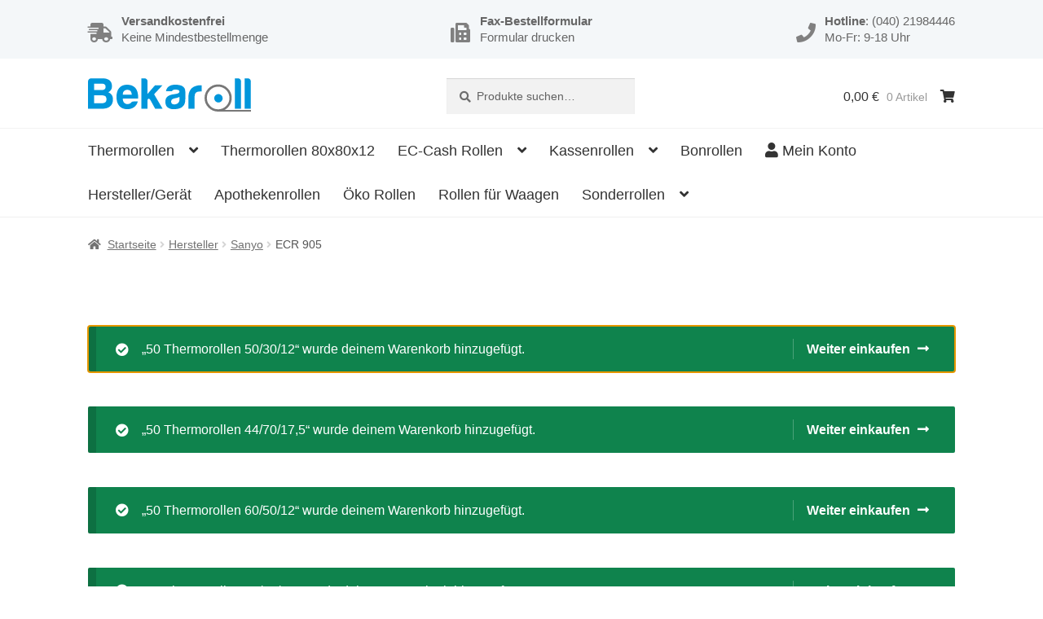

--- FILE ---
content_type: text/html; charset=UTF-8
request_url: https://www.bekaroll.de/hersteller/sanyo/ecr-905/
body_size: 55235
content:
<!doctype html>
<html lang="de">
<head>
<meta charset="UTF-8">
<meta name="viewport" content="width=device-width, initial-scale=1, maximum-scale=2.0">
<link rel="profile" href="http://gmpg.org/xfn/11">
<link rel="pingback" href="https://www.bekaroll.de/xmlrpc.php">

<meta name='robots' content='index, follow, max-image-preview:large, max-snippet:-1, max-video-preview:-1' />

<!-- Google Tag Manager for WordPress by gtm4wp.com -->
<script data-cfasync="false" data-pagespeed-no-defer>
	var gtm4wp_datalayer_name = "dataLayer";
	var dataLayer = dataLayer || [];
	const gtm4wp_use_sku_instead = 0;
	const gtm4wp_currency = 'EUR';
	const gtm4wp_product_per_impression = 10;
	const gtm4wp_clear_ecommerce = false;
	const gtm4wp_datalayer_max_timeout = 2000;
</script>
<!-- End Google Tag Manager for WordPress by gtm4wp.com -->
	<!-- This site is optimized with the Yoast SEO plugin v26.6 - https://yoast.com/wordpress/plugins/seo/ -->
	<title>Sanyo ECR 905 Thermorollen - Kassenrollen, Thermorollen, Bonrollen, Bonrolle, Kassenrolle, 62mm</title>
	<meta name="description" content="Wir bieten Kassenrollen zu dauerhaft günstigen Preisen an. Unser Sortiment umfasst Thermorollen für Sanyo ECR 905 sowie POS-Kassen, EC-Cash Geräte und Waagen. Unsere Bonrollen sind für die meisten Sanyo Registrierkassen geeignet." />
	<link rel="canonical" href="https://www.bekaroll.de/hersteller/sanyo/ecr-905/" />
	<meta property="og:locale" content="de_DE" />
	<meta property="og:type" content="article" />
	<meta property="og:title" content="Sanyo ECR 905 Thermorollen - Kassenrollen, Thermorollen, Bonrollen, Bonrolle, Kassenrolle, 62mm" />
	<meta property="og:description" content="Wir bieten Kassenrollen zu dauerhaft günstigen Preisen an. Unser Sortiment umfasst Thermorollen für Sanyo ECR 905 sowie POS-Kassen, EC-Cash Geräte und Waagen. Unsere Bonrollen sind für die meisten Sanyo Registrierkassen geeignet." />
	<meta property="og:url" content="https://www.bekaroll.de/hersteller/sanyo/ecr-905/" />
	<meta property="og:site_name" content="Bekaroll.de" />
	<meta name="twitter:card" content="summary_large_image" />
	<script type="application/ld+json" class="yoast-schema-graph">{"@context":"https://schema.org","@graph":[{"@type":"CollectionPage","@id":"https://www.bekaroll.de/hersteller/sanyo/ecr-905/","url":"https://www.bekaroll.de/hersteller/sanyo/ecr-905/","name":"Sanyo ECR 905 Thermorollen - Kassenrollen, Thermorollen, Bonrollen, Bonrolle, Kassenrolle, 62mm","isPartOf":{"@id":"https://www.bekaroll.de/#website"},"description":"Wir bieten Kassenrollen zu dauerhaft günstigen Preisen an. Unser Sortiment umfasst Thermorollen für Sanyo ECR 905 sowie POS-Kassen, EC-Cash Geräte und Waagen. Unsere Bonrollen sind für die meisten Sanyo Registrierkassen geeignet.","breadcrumb":{"@id":"https://www.bekaroll.de/hersteller/sanyo/ecr-905/#breadcrumb"},"inLanguage":"de"},{"@type":"BreadcrumbList","@id":"https://www.bekaroll.de/hersteller/sanyo/ecr-905/#breadcrumb","itemListElement":[{"@type":"ListItem","position":1,"name":"Startseite","item":"https://www.bekaroll.de/"},{"@type":"ListItem","position":2,"name":"Hersteller","item":"https://www.bekaroll.de/hersteller/"},{"@type":"ListItem","position":3,"name":"Sanyo","item":"https://www.bekaroll.de/hersteller/sanyo/"},{"@type":"ListItem","position":4,"name":"ECR 905"}]},{"@type":"WebSite","@id":"https://www.bekaroll.de/#website","url":"https://www.bekaroll.de/","name":"Bekaroll.de","description":"Kassenrollen, Thermorollen und Bonrollen","publisher":{"@id":"https://www.bekaroll.de/#organization"},"potentialAction":[{"@type":"SearchAction","target":{"@type":"EntryPoint","urlTemplate":"https://www.bekaroll.de/?s={search_term_string}"},"query-input":{"@type":"PropertyValueSpecification","valueRequired":true,"valueName":"search_term_string"}}],"inLanguage":"de"},{"@type":"Organization","@id":"https://www.bekaroll.de/#organization","name":"Bekaroll Kassenrollen-Versand","url":"https://www.bekaroll.de/","logo":{"@type":"ImageObject","inLanguage":"de","@id":"https://www.bekaroll.de/#/schema/logo/image/","url":"https://www.bekaroll.de/wp-content/uploads/2019/09/logo.png","contentUrl":"https://www.bekaroll.de/wp-content/uploads/2019/09/logo.png","width":288,"height":59,"caption":"Bekaroll Kassenrollen-Versand"},"image":{"@id":"https://www.bekaroll.de/#/schema/logo/image/"},"sameAs":["https://www.facebook.com/bekaroll"]}]}</script>
	<!-- / Yoast SEO plugin. -->


<link rel='dns-prefetch' href='//www.googletagmanager.com' />
<link rel='dns-prefetch' href='//www.google.com' />
<link rel='dns-prefetch' href='//fonts.googleapis.com' />
<link rel="alternate" type="application/rss+xml" title="Bekaroll.de &raquo; Feed" href="https://www.bekaroll.de/feed/" />
<link rel="alternate" type="application/rss+xml" title="Bekaroll.de &raquo; Kommentar-Feed" href="https://www.bekaroll.de/comments/feed/" />
<script consent-skip-blocker="1" data-skip-lazy-load="js-extra"  data-cfasync="false">
(function(w,d){w[d]=w[d]||[];w.gtag=function(){w[d].push(arguments)}})(window,"dataLayer");
</script><script consent-skip-blocker="1" data-skip-lazy-load="js-extra"  data-cfasync="false">
(function () {
  // Web Font Loader compatibility (https://github.com/typekit/webfontloader)
  var modules = {
    typekit: "https://use.typekit.net",
    google: "https://fonts.googleapis.com/"
  };

  var load = function (config) {
    setTimeout(function () {
      var a = window.consentApi;

      // Only when blocker is active
      if (a) {
        // Iterate all modules and handle in a single `WebFont.load`
        Object.keys(modules).forEach(function (module) {
          var newConfigWithoutOtherModules = JSON.parse(
            JSON.stringify(config)
          );
          Object.keys(modules).forEach(function (toRemove) {
            if (toRemove !== module) {
              delete newConfigWithoutOtherModules[toRemove];
            }
          });

          if (newConfigWithoutOtherModules[module]) {
            a.unblock(modules[module]).then(function () {
              var originalLoad = window.WebFont.load;
              if (originalLoad !== load) {
                originalLoad(newConfigWithoutOtherModules);
              }
            });
          }
        });
      }
    }, 0);
  };

  if (!window.WebFont) {
    window.WebFont = {
      load: load
    };
  }
})();
</script><script consent-skip-blocker="1" data-skip-lazy-load="js-extra"  data-cfasync="false">
(function(w,d){w[d]=w[d]||[];w.gtag=function(){w[d].push(arguments)}})(window,"dataLayer");
</script><script consent-skip-blocker="1" data-skip-lazy-load="js-extra"  data-cfasync="false">
window.uetq = window.uetq || [];
window.uetq.push('consent', 'default', {
    'ad_storage': 'denied'
});
</script><script consent-skip-blocker="1" data-skip-lazy-load="js-extra"  data-cfasync="false">
(function(w,d){w[d]=w[d]||[];w.gtag=function(){w[d].push(arguments)}})(window,"dataLayer");
</script><script consent-skip-blocker="1" data-skip-lazy-load="js-extra"  data-cfasync="false">window.gtag && (()=>{gtag('set', 'url_passthrough', true);
gtag('set', 'ads_data_redaction', true);
for (const d of [{"ad_storage":"denied","ad_user_data":"denied","ad_personalization":"denied","analytics_storage":"denied","functionality_storage":"denied","personalization_storage":"denied","security_storage":"denied","google-fonts":"denied","google-analytics-analytics-4":"denied","bing-ads":"denied","google-ads-conversion-tracking":"denied","wait_for_update":1000}]) {
	gtag('consent', 'default', d);
}})()</script><style>[consent-id]:not(.rcb-content-blocker):not([consent-transaction-complete]):not([consent-visual-use-parent^="children:"]):not([consent-confirm]){opacity:0!important;}
.rcb-content-blocker+.rcb-content-blocker-children-fallback~*{display:none!important;}</style><link rel="preload" href="https://www.bekaroll.de/wp-content/cb26453f13a632c08d584ba1175d0c8f/dist/967537668.js?ver=4da9deaa8edb67e014c200f7fb07caf2" as="script" />
<link rel="preload" href="https://www.bekaroll.de/wp-content/cb26453f13a632c08d584ba1175d0c8f/dist/615685423.js?ver=fefcaa1c3eea3a500de03fb37bfd85c1" as="script" />
<link rel="preload" href="https://www.bekaroll.de/wp-content/plugins/real-cookie-banner-pro/public/lib/animate.css/animate.min.css?ver=4.1.1" as="style" />
<link rel="alternate" type="application/rss+xml" title="Bekaroll.de &raquo; Kategorie-Feed für ECR 905" href="https://www.bekaroll.de/hersteller/sanyo/ecr-905/feed/" />
<script data-cfasync="false" defer src="https://www.bekaroll.de/wp-content/cb26453f13a632c08d584ba1175d0c8f/dist/967537668.js?ver=4da9deaa8edb67e014c200f7fb07caf2" id="real-cookie-banner-pro-vendor-real-cookie-banner-pro-banner-js"></script>
<script type="application/json" data-skip-lazy-load="js-extra" data-skip-moving="true" data-no-defer nitro-exclude data-alt-type="application/ld+json" data-dont-merge data-wpmeteor-nooptimize="true" data-cfasync="false" id="ad3fb5909b9a3957537db5554f96068241-js-extra">{"slug":"real-cookie-banner-pro","textDomain":"real-cookie-banner","version":"5.2.12","restUrl":"https:\/\/www.bekaroll.de\/wp-json\/real-cookie-banner\/v1\/","restNamespace":"real-cookie-banner\/v1","restPathObfuscateOffset":"d14f37d1db53af74","restRoot":"https:\/\/www.bekaroll.de\/wp-json\/","restQuery":{"_v":"5.2.12","_locale":"user"},"restNonce":"68fb3291ec","restRecreateNonceEndpoint":"https:\/\/www.bekaroll.de\/wp-admin\/admin-ajax.php?action=rest-nonce","publicUrl":"https:\/\/www.bekaroll.de\/wp-content\/plugins\/real-cookie-banner-pro\/public\/","chunkFolder":"dist","chunksLanguageFolder":"https:\/\/www.bekaroll.de\/wp-content\/languages\/mo-cache\/real-cookie-banner-pro\/","chunks":{"chunk-config-tab-blocker.lite.js":["de_DE-83d48f038e1cf6148175589160cda67e","de_DE-e051c4c51a9ece7608a571f9dada4712","de_DE-24de88ac89ca0a1363889bd3fd6e1c50","de_DE-93ec68381a9f458fbce3acbccd434479"],"chunk-config-tab-blocker.pro.js":["de_DE-ddf5ae983675e7b6eec2afc2d53654a2","de_DE-ad0fc0f9f96d053303b1ede45a238984","de_DE-e516a6866b9a31db231ab92dedaa8b29","de_DE-1aac2e7f59d941d7ed1061d1018d2957"],"chunk-config-tab-consent.lite.js":["de_DE-3823d7521a3fc2857511061e0d660408"],"chunk-config-tab-consent.pro.js":["de_DE-9cb9ecf8c1e8ce14036b5f3a5e19f098"],"chunk-config-tab-cookies.lite.js":["de_DE-1a51b37d0ef409906245c7ed80d76040","de_DE-e051c4c51a9ece7608a571f9dada4712","de_DE-24de88ac89ca0a1363889bd3fd6e1c50"],"chunk-config-tab-cookies.pro.js":["de_DE-572ee75deed92e7a74abba4b86604687","de_DE-ad0fc0f9f96d053303b1ede45a238984","de_DE-e516a6866b9a31db231ab92dedaa8b29"],"chunk-config-tab-dashboard.lite.js":["de_DE-f843c51245ecd2b389746275b3da66b6"],"chunk-config-tab-dashboard.pro.js":["de_DE-ae5ae8f925f0409361cfe395645ac077"],"chunk-config-tab-import.lite.js":["de_DE-66df94240f04843e5a208823e466a850"],"chunk-config-tab-import.pro.js":["de_DE-e5fee6b51986d4ff7a051d6f6a7b076a"],"chunk-config-tab-licensing.lite.js":["de_DE-e01f803e4093b19d6787901b9591b5a6"],"chunk-config-tab-licensing.pro.js":["de_DE-4918ea9704f47c2055904e4104d4ffba"],"chunk-config-tab-scanner.lite.js":["de_DE-b10b39f1099ef599835c729334e38429"],"chunk-config-tab-scanner.pro.js":["de_DE-752a1502ab4f0bebfa2ad50c68ef571f"],"chunk-config-tab-settings.lite.js":["de_DE-37978e0b06b4eb18b16164a2d9c93a2c"],"chunk-config-tab-settings.pro.js":["de_DE-e59d3dcc762e276255c8989fbd1f80e3"],"chunk-config-tab-tcf.lite.js":["de_DE-4f658bdbf0aa370053460bc9e3cd1f69","de_DE-e051c4c51a9ece7608a571f9dada4712","de_DE-93ec68381a9f458fbce3acbccd434479"],"chunk-config-tab-tcf.pro.js":["de_DE-e1e83d5b8a28f1f91f63b9de2a8b181a","de_DE-ad0fc0f9f96d053303b1ede45a238984","de_DE-1aac2e7f59d941d7ed1061d1018d2957"]},"others":{"customizeValuesBanner":"{\"layout\":{\"type\":\"dialog\",\"maxHeightEnabled\":true,\"maxHeight\":740,\"dialogMaxWidth\":530,\"dialogPosition\":\"middleCenter\",\"dialogMargin\":[0,0,0,0],\"bannerPosition\":\"bottom\",\"bannerMaxWidth\":1024,\"dialogBorderRadius\":3,\"borderRadius\":5,\"animationIn\":\"slideInUp\",\"animationInDuration\":500,\"animationInOnlyMobile\":true,\"animationOut\":\"none\",\"animationOutDuration\":500,\"animationOutOnlyMobile\":true,\"overlay\":true,\"overlayBg\":\"#000000\",\"overlayBgAlpha\":50,\"overlayBlur\":2},\"decision\":{\"acceptAll\":\"button\",\"acceptEssentials\":\"button\",\"showCloseIcon\":false,\"acceptIndividual\":\"link\",\"buttonOrder\":\"all,essential,save,individual\",\"showGroups\":true,\"groupsFirstView\":true,\"saveButton\":\"afterChangeAll\"},\"design\":{\"bg\":\"#ffffff\",\"textAlign\":\"center\",\"linkTextDecoration\":\"underline\",\"borderWidth\":0,\"borderColor\":\"#ffffff\",\"fontSize\":13,\"fontColor\":\"#2b2b2b\",\"fontInheritFamily\":true,\"fontFamily\":\"Arial, Helvetica, sans-serif\",\"fontWeight\":\"normal\",\"boxShadowEnabled\":true,\"boxShadowOffsetX\":0,\"boxShadowOffsetY\":5,\"boxShadowBlurRadius\":13,\"boxShadowSpreadRadius\":0,\"boxShadowColor\":\"#000000\",\"boxShadowColorAlpha\":20},\"headerDesign\":{\"inheritBg\":true,\"bg\":\"#f4f4f4\",\"inheritTextAlign\":true,\"textAlign\":\"center\",\"padding\":[17,20,15,20],\"logo\":\"https:\\\/\\\/www.bekaroll.de\\\/wp-content\\\/uploads\\\/2019\\\/09\\\/logo-e1712443415664.png\",\"logoRetina\":\"\",\"logoMaxHeight\":40,\"logoPosition\":\"above\",\"logoMargin\":[5,15,5,15],\"fontSize\":20,\"fontColor\":\"#2b2b2b\",\"fontInheritFamily\":true,\"fontFamily\":\"Arial, Helvetica, sans-serif\",\"fontWeight\":\"normal\",\"borderWidth\":1,\"borderColor\":\"#0096db\",\"logoFitDim\":[195.25423728813558,40]},\"bodyDesign\":{\"padding\":[15,20,5,20],\"descriptionInheritFontSize\":true,\"descriptionFontSize\":13,\"dottedGroupsInheritFontSize\":true,\"dottedGroupsFontSize\":13,\"dottedGroupsBulletColor\":\"#0096db\",\"teachingsInheritTextAlign\":true,\"teachingsTextAlign\":\"center\",\"teachingsSeparatorActive\":true,\"teachingsSeparatorWidth\":50,\"teachingsSeparatorHeight\":1,\"teachingsSeparatorColor\":\"#0096db\",\"teachingsInheritFontSize\":false,\"teachingsFontSize\":12,\"teachingsInheritFontColor\":false,\"teachingsFontColor\":\"#757575\",\"accordionMargin\":[10,0,5,0],\"accordionPadding\":[5,10,5,10],\"accordionArrowType\":\"outlined\",\"accordionArrowColor\":\"#15779b\",\"accordionBg\":\"#ffffff\",\"accordionActiveBg\":\"#f9f9f9\",\"accordionHoverBg\":\"#efefef\",\"accordionBorderWidth\":1,\"accordionBorderColor\":\"#efefef\",\"accordionTitleFontSize\":12,\"accordionTitleFontColor\":\"#2b2b2b\",\"accordionTitleFontWeight\":\"normal\",\"accordionDescriptionMargin\":[5,0,0,0],\"accordionDescriptionFontSize\":12,\"accordionDescriptionFontColor\":\"#757575\",\"accordionDescriptionFontWeight\":\"normal\",\"acceptAllOneRowLayout\":false,\"acceptAllPadding\":[10,10,10,10],\"acceptAllBg\":\"#0096db\",\"acceptAllTextAlign\":\"center\",\"acceptAllFontSize\":18,\"acceptAllFontColor\":\"#ffffff\",\"acceptAllFontWeight\":\"normal\",\"acceptAllBorderWidth\":0,\"acceptAllBorderColor\":\"#000000\",\"acceptAllHoverBg\":\"#1e73be\",\"acceptAllHoverFontColor\":\"#ffffff\",\"acceptAllHoverBorderColor\":\"#000000\",\"acceptEssentialsUseAcceptAll\":true,\"acceptEssentialsButtonType\":\"\",\"acceptEssentialsPadding\":[10,10,10,10],\"acceptEssentialsBg\":\"#efefef\",\"acceptEssentialsTextAlign\":\"center\",\"acceptEssentialsFontSize\":18,\"acceptEssentialsFontColor\":\"#0a0a0a\",\"acceptEssentialsFontWeight\":\"normal\",\"acceptEssentialsBorderWidth\":0,\"acceptEssentialsBorderColor\":\"#000000\",\"acceptEssentialsHoverBg\":\"#e8e8e8\",\"acceptEssentialsHoverFontColor\":\"#000000\",\"acceptEssentialsHoverBorderColor\":\"#000000\",\"acceptIndividualPadding\":[5,5,5,5],\"acceptIndividualBg\":\"#ffffff\",\"acceptIndividualTextAlign\":\"center\",\"acceptIndividualFontSize\":16,\"acceptIndividualFontColor\":\"#0096db\",\"acceptIndividualFontWeight\":\"normal\",\"acceptIndividualBorderWidth\":0,\"acceptIndividualBorderColor\":\"#000000\",\"acceptIndividualHoverBg\":\"#ffffff\",\"acceptIndividualHoverFontColor\":\"#1e73be\",\"acceptIndividualHoverBorderColor\":\"#000000\"},\"footerDesign\":{\"poweredByLink\":false,\"inheritBg\":true,\"bg\":\"#fcfcfc\",\"inheritTextAlign\":true,\"textAlign\":\"center\",\"padding\":[10,20,15,20],\"fontSize\":14,\"fontColor\":\"#757474\",\"fontInheritFamily\":true,\"fontFamily\":\"Arial, Helvetica, sans-serif\",\"fontWeight\":\"normal\",\"hoverFontColor\":\"#2b2b2b\",\"borderWidth\":1,\"borderColor\":\"#efefef\",\"languageSwitcher\":\"flags\"},\"texts\":{\"headline\":\"Privatsph\\u00e4re-Einstellungen\",\"description\":\"Wir verwenden Cookies und \\u00e4hnliche Technologien auf unserer Website und verarbeiten personenbezogene Daten von dir (z.B. IP-Adresse), um z.B. Inhalte und Anzeigen zu personalisieren, Medien von Drittanbietern einzubinden oder Zugriffe auf unsere Website zu analysieren. Die Datenverarbeitung kann auch erst in Folge gesetzter Cookies stattfinden. Wir teilen diese Daten mit Dritten, die wir in den Privatsph\\u00e4re-Einstellungen benennen.<br \\\/><br \\\/>Die Datenverarbeitung kann mit deiner Einwilligung oder auf Basis eines berechtigten Interesses erfolgen, dem du in den Privatsph\\u00e4re-Einstellungen widersprechen kannst. Du hast das Recht, nicht einzuwilligen und deine Einwilligung zu einem sp\\u00e4teren Zeitpunkt zu \\u00e4ndern oder zu widerrufen. Weitere Informationen zur Verwendung deiner Daten findest du in unserer {{privacyPolicy}}Datenschutzerkl\\u00e4rung{{\\\/privacyPolicy}}.\",\"acceptAll\":\"Alle akzeptieren\",\"acceptEssentials\":\"Weiter ohne Einwilligung\",\"acceptIndividual\":\"Privatsph\\u00e4re-Einstellungen individuell festlegen\",\"poweredBy\":\"2\",\"dataProcessingInUnsafeCountries\":\"Einige Services verarbeiten personenbezogene Daten in unsicheren Drittl\\u00e4ndern. Indem du in die Nutzung dieser Services einwilligst, erkl\\u00e4rst du dich auch mit der Verarbeitung deiner Daten in diesen unsicheren Drittl\\u00e4ndern gem\\u00e4\\u00df {{legalBasis}} einverstanden. Dies birgt das Risiko, dass deine Daten von Beh\\u00f6rden zu Kontroll- und \\u00dcberwachungszwecken verarbeitet werden, m\\u00f6glicherweise ohne die M\\u00f6glichkeit eines Rechtsbehelfs.\",\"ageNoticeBanner\":\"Du bist unter {{minAge}} Jahre alt? Dann kannst du nicht in optionale Services einwilligen. Du kannst deine Eltern oder Erziehungsberechtigten bitten, mit dir in diese Services einzuwilligen.\",\"ageNoticeBlocker\":\"Du bist unter {{minAge}} Jahre alt? Leider darfst du in diesen Service nicht selbst einwilligen, um diese Inhalte zu sehen. Bitte deine Eltern oder Erziehungsberechtigten, in den Service mit dir einzuwilligen!\",\"listServicesNotice\":\"Wenn du alle Services akzeptierst, erlaubst du, dass {{services}} geladen werden. Diese sind nach ihrem Zweck in Gruppen {{serviceGroups}} unterteilt (Zugeh\\u00f6rigkeit durch hochgestellte Zahlen gekennzeichnet).\",\"listServicesLegitimateInterestNotice\":\"Au\\u00dferdem werden {{services}} auf der Grundlage eines berechtigten Interesses geladen.\",\"tcfStacksCustomName\":\"Services mit verschiedenen Zwecken au\\u00dferhalb des TCF-Standards\",\"tcfStacksCustomDescription\":\"Services, die Einwilligungen nicht \\u00fcber den TCF-Standard, sondern \\u00fcber andere Technologien teilen. Diese werden nach ihrem Zweck in mehrere Gruppen unterteilt. Einige davon werden aufgrund eines berechtigten Interesses genutzt (z.B. Gefahrenabwehr), andere werden nur mit deiner Einwilligung genutzt. Details zu den einzelnen Gruppen und Zwecken der Services findest du in den individuellen Privatsph\\u00e4re-Einstellungen.\",\"consentForwardingExternalHosts\":\"Deine Einwilligung gilt auch auf {{websites}}.\",\"blockerHeadline\":\"{{name}} aufgrund von Privatsph\\u00e4re-Einstellungen blockiert\",\"blockerLinkShowMissing\":\"Zeige alle Services, in die du noch einwilligen musst\",\"blockerLoadButton\":\"Services akzeptieren und Inhalte laden\",\"blockerAcceptInfo\":\"Wenn du die blockierten Inhalte l\\u00e4dst, werden deine Datenschutzeinstellungen angepasst. Inhalte aus diesem Service werden in Zukunft nicht mehr blockiert.\",\"stickyHistory\":\"Historie der Privatsph\\u00e4re-Einstellungen\",\"stickyRevoke\":\"Einwilligungen widerrufen\",\"stickyRevokeSuccessMessage\":\"Du hast die Einwilligung f\\u00fcr Services mit dessen Cookies und Verarbeitung personenbezogener Daten erfolgreich widerrufen. Die Seite wird jetzt neu geladen!\",\"stickyChange\":\"Privatsph\\u00e4re-Einstellungen \\u00e4ndern\"},\"individualLayout\":{\"inheritDialogMaxWidth\":false,\"dialogMaxWidth\":970,\"inheritBannerMaxWidth\":true,\"bannerMaxWidth\":1980,\"descriptionTextAlign\":\"left\"},\"group\":{\"checkboxBg\":\"#f0f0f0\",\"checkboxBorderWidth\":1,\"checkboxBorderColor\":\"#d2d2d2\",\"checkboxActiveColor\":\"#ffffff\",\"checkboxActiveBg\":\"#15779b\",\"checkboxActiveBorderColor\":\"#11607d\",\"groupInheritBg\":true,\"groupBg\":\"#f4f4f4\",\"groupPadding\":[15,15,15,15],\"groupSpacing\":10,\"groupBorderRadius\":5,\"groupBorderWidth\":1,\"groupBorderColor\":\"#f4f4f4\",\"headlineFontSize\":16,\"headlineFontWeight\":\"normal\",\"headlineFontColor\":\"#2b2b2b\",\"descriptionFontSize\":14,\"descriptionFontColor\":\"#757575\",\"linkColor\":\"#757575\",\"linkHoverColor\":\"#2b2b2b\",\"detailsHideLessRelevant\":true},\"saveButton\":{\"useAcceptAll\":true,\"type\":\"button\",\"padding\":[10,10,10,10],\"bg\":\"#efefef\",\"textAlign\":\"center\",\"fontSize\":18,\"fontColor\":\"#0a0a0a\",\"fontWeight\":\"normal\",\"borderWidth\":0,\"borderColor\":\"#000000\",\"hoverBg\":\"#e8e8e8\",\"hoverFontColor\":\"#000000\",\"hoverBorderColor\":\"#000000\"},\"individualTexts\":{\"headline\":\"Individuelle Privatsph\\u00e4re-Einstellungen\",\"description\":\"Wir verwenden Cookies und \\u00e4hnliche Technologien auf unserer Website und verarbeiten personenbezogene Daten von dir (z.B. IP-Adresse), um z.B. Inhalte und Anzeigen zu personalisieren, Medien von Drittanbietern einzubinden oder Zugriffe auf unsere Website zu analysieren. Die Datenverarbeitung kann auch erst in Folge gesetzter Cookies stattfinden. Wir teilen diese Daten mit Dritten, die wir in den Privatsph\\u00e4re-Einstellungen benennen.<br \\\/><br \\\/>Die Datenverarbeitung kann mit deiner Einwilligung oder auf Basis eines berechtigten Interesses erfolgen, dem du in den Privatsph\\u00e4re-Einstellungen widersprechen kannst. Du hast das Recht, nicht einzuwilligen und deine Einwilligung zu einem sp\\u00e4teren Zeitpunkt zu \\u00e4ndern oder zu widerrufen. Weitere Informationen zur Verwendung deiner Daten findest du in unserer {{privacyPolicy}}Datenschutzerkl\\u00e4rung{{\\\/privacyPolicy}}.<br \\\/><br \\\/>Im Folgenden findest du eine \\u00dcbersicht \\u00fcber alle Services, die von dieser Website genutzt werden. Du kannst dir detaillierte Informationen zu jedem Service ansehen und ihm einzeln zustimmen oder von deinem Widerspruchsrecht Gebrauch machen.\",\"save\":\"Individuelle Auswahlen speichern\",\"showMore\":\"Service-Informationen anzeigen\",\"hideMore\":\"Service-Informationen ausblenden\",\"postamble\":\"\"},\"mobile\":{\"enabled\":true,\"maxHeight\":400,\"hideHeader\":false,\"alignment\":\"bottom\",\"scalePercent\":90,\"scalePercentVertical\":-50},\"sticky\":{\"enabled\":true,\"animationsEnabled\":true,\"alignment\":\"left\",\"bubbleBorderRadius\":50,\"icon\":\"fingerprint\",\"iconCustom\":\"\",\"iconCustomRetina\":\"\",\"iconSize\":30,\"iconColor\":\"#ffffff\",\"bubbleMargin\":[10,20,20,20],\"bubblePadding\":15,\"bubbleBg\":\"#0096db\",\"bubbleBorderWidth\":0,\"bubbleBorderColor\":\"#10556f\",\"boxShadowEnabled\":true,\"boxShadowOffsetX\":0,\"boxShadowOffsetY\":2,\"boxShadowBlurRadius\":5,\"boxShadowSpreadRadius\":1,\"boxShadowColor\":\"#105b77\",\"boxShadowColorAlpha\":40,\"bubbleHoverBg\":\"#ffffff\",\"bubbleHoverBorderColor\":\"#000000\",\"hoverIconColor\":\"#000000\",\"hoverIconCustom\":\"\",\"hoverIconCustomRetina\":\"\",\"menuFontSize\":16,\"menuBorderRadius\":5,\"menuItemSpacing\":10,\"menuItemPadding\":[5,10,5,10]},\"customCss\":{\"css\":\"\",\"antiAdBlocker\":\"y\"}}","isPro":true,"showProHints":false,"proUrl":"https:\/\/devowl.io\/de\/go\/real-cookie-banner?source=rcb-lite","showLiteNotice":false,"frontend":{"groups":"[{\"id\":5494,\"name\":\"Essenziell\",\"slug\":\"essenziell\",\"description\":\"Essenzielle Services sind f\\u00fcr die grundlegende Funktionalit\\u00e4t der Website erforderlich. Sie enthalten nur technisch notwendige Services. Diesen Services kann nicht widersprochen werden.\",\"isEssential\":true,\"isDefault\":true,\"items\":[{\"id\":67398,\"name\":\"Real Cookie Banner\",\"purpose\":\"Real Cookie Banner bittet Website-Besucher um die Einwilligung zum Setzen von Cookies und zur Verarbeitung personenbezogener Daten. Dazu wird jedem Website-Besucher eine UUID (pseudonyme Identifikation des Nutzers) zugewiesen, die bis zum Ablauf des Cookies zur Speicherung der Einwilligung g\\u00fcltig ist. Cookies werden dazu verwendet, um zu testen, ob Cookies gesetzt werden k\\u00f6nnen, um Referenz auf die dokumentierte Einwilligung zu speichern, um zu speichern, in welche Services aus welchen Service-Gruppen der Besucher eingewilligt hat, und, falls Einwilligung nach dem Transparency & Consent Framework (TCF) eingeholt werden, um die Einwilligungen in TCF Partner, Zwecke, besondere Zwecke, Funktionen und besondere Funktionen zu speichern. Im Rahmen der Darlegungspflicht nach DSGVO wird die erhobene Einwilligung vollumf\\u00e4nglich dokumentiert. Dazu z\\u00e4hlt neben den Services und Service-Gruppen, in welche der Besucher eingewilligt hat, und falls Einwilligung nach dem TCF Standard eingeholt werden, in welche TCF Partner, Zwecke und Funktionen der Besucher eingewilligt hat, alle Einstellungen des Cookie Banners zum Zeitpunkt der Einwilligung als auch die technischen Umst\\u00e4nde (z.B. Gr\\u00f6\\u00dfe des Sichtbereichs bei der Einwilligung) und die Nutzerinteraktionen (z.B. Klick auf Buttons), die zur Einwilligung gef\\u00fchrt haben. Die Einwilligung wird pro Sprache einmal erhoben.\",\"providerContact\":{\"phone\":\"\",\"email\":\"\",\"link\":\"\"},\"isProviderCurrentWebsite\":true,\"provider\":\"\",\"uniqueName\":\"\",\"isEmbeddingOnlyExternalResources\":false,\"legalBasis\":\"legal-requirement\",\"dataProcessingInCountries\":[],\"dataProcessingInCountriesSpecialTreatments\":[],\"technicalDefinitions\":[{\"type\":\"http\",\"name\":\"real_cookie_banner*\",\"host\":\".bekaroll.de\",\"duration\":365,\"durationUnit\":\"d\",\"isSessionDuration\":false,\"purpose\":\"Eindeutiger Identifikator f\\u00fcr die Einwilligung, aber nicht f\\u00fcr den Website-Besucher. Revisionshash f\\u00fcr die Einstellungen des Cookie-Banners (Texte, Farben, Funktionen, Servicegruppen, Dienste, Content Blocker usw.). IDs f\\u00fcr eingewilligte Services und Service-Gruppen.\"},{\"type\":\"http\",\"name\":\"real_cookie_banner*-tcf\",\"host\":\".bekaroll.de\",\"duration\":365,\"durationUnit\":\"d\",\"isSessionDuration\":false,\"purpose\":\"Im Rahmen von TCF gesammelte Einwilligungen, die im TC-String-Format gespeichert werden, einschlie\\u00dflich TCF-Vendoren, -Zwecke, -Sonderzwecke, -Funktionen und -Sonderfunktionen.\"},{\"type\":\"http\",\"name\":\"real_cookie_banner*-gcm\",\"host\":\".bekaroll.de\",\"duration\":365,\"durationUnit\":\"d\",\"isSessionDuration\":false,\"purpose\":\"Die im Google Consent Mode gesammelten Einwilligungen in die verschiedenen Einwilligungstypen (Zwecke) werden f\\u00fcr alle mit dem Google Consent Mode kompatiblen Services gespeichert.\"},{\"type\":\"http\",\"name\":\"real_cookie_banner-test\",\"host\":\".bekaroll.de\",\"duration\":365,\"durationUnit\":\"d\",\"isSessionDuration\":false,\"purpose\":\"Cookie, der gesetzt wurde, um die Funktionalit\\u00e4t von HTTP-Cookies zu testen. Wird sofort nach dem Test gel\\u00f6scht.\"},{\"type\":\"local\",\"name\":\"real_cookie_banner*\",\"host\":\"https:\\\/\\\/www.bekaroll.de\",\"duration\":1,\"durationUnit\":\"d\",\"isSessionDuration\":false,\"purpose\":\"Eindeutiger Identifikator f\\u00fcr die Einwilligung, aber nicht f\\u00fcr den Website-Besucher. Revisionshash f\\u00fcr die Einstellungen des Cookie-Banners (Texte, Farben, Funktionen, Service-Gruppen, Services, Content Blocker usw.). IDs f\\u00fcr eingewilligte Services und Service-Gruppen. Wird nur solange gespeichert, bis die Einwilligung auf dem Website-Server dokumentiert ist.\"},{\"type\":\"local\",\"name\":\"real_cookie_banner*-tcf\",\"host\":\"https:\\\/\\\/www.bekaroll.de\",\"duration\":1,\"durationUnit\":\"d\",\"isSessionDuration\":false,\"purpose\":\"Im Rahmen von TCF gesammelte Einwilligungen werden im TC-String-Format gespeichert, einschlie\\u00dflich TCF Vendoren, Zwecke, besondere Zwecke, Funktionen und besondere Funktionen. Wird nur solange gespeichert, bis die Einwilligung auf dem Website-Server dokumentiert ist.\"},{\"type\":\"local\",\"name\":\"real_cookie_banner*-gcm\",\"host\":\"https:\\\/\\\/www.bekaroll.de\",\"duration\":1,\"durationUnit\":\"d\",\"isSessionDuration\":false,\"purpose\":\"Im Rahmen des Google Consent Mode erfasste Einwilligungen werden f\\u00fcr alle mit dem Google Consent Mode kompatiblen Services in Einwilligungstypen (Zwecke) gespeichert. Wird nur solange gespeichert, bis die Einwilligung auf dem Website-Server dokumentiert ist.\"},{\"type\":\"local\",\"name\":\"real_cookie_banner-consent-queue*\",\"host\":\"https:\\\/\\\/www.bekaroll.de\",\"duration\":1,\"durationUnit\":\"d\",\"isSessionDuration\":false,\"purpose\":\"Lokale Zwischenspeicherung (Caching) der Auswahl im Cookie-Banner, bis der Server die Einwilligung dokumentiert; Dokumentation periodisch oder bei Seitenwechseln versucht, wenn der Server nicht verf\\u00fcgbar oder \\u00fcberlastet ist.\"}],\"codeDynamics\":[],\"providerPrivacyPolicyUrl\":\"\",\"providerLegalNoticeUrl\":\"\",\"tagManagerOptInEventName\":\"\",\"tagManagerOptOutEventName\":\"\",\"googleConsentModeConsentTypes\":[],\"executePriority\":10,\"codeOptIn\":\"\",\"executeCodeOptInWhenNoTagManagerConsentIsGiven\":false,\"codeOptOut\":\"\",\"executeCodeOptOutWhenNoTagManagerConsentIsGiven\":false,\"deleteTechnicalDefinitionsAfterOptOut\":false,\"codeOnPageLoad\":\"\",\"presetId\":\"real-cookie-banner\"}]},{\"id\":5495,\"name\":\"Funktional\",\"slug\":\"funktional\",\"description\":\"Funktionale Services sind notwendig, um \\u00fcber die wesentliche Funktionalit\\u00e4t der Website hinausgehende Features wie h\\u00fcbschere Schriftarten, Videowiedergabe oder interaktive Web 2.0-Features bereitzustellen. Inhalte von z.B. Video- und Social Media-Plattformen sind standardm\\u00e4\\u00dfig gesperrt und k\\u00f6nnen zugestimmt werden. Wenn dem Service zugestimmt wird, werden diese Inhalte automatisch ohne weitere manuelle Einwilligung geladen.\",\"isEssential\":false,\"isDefault\":true,\"items\":[{\"id\":67705,\"name\":\"Google Tag Manager\",\"purpose\":\"Google Tag Manager ist ein Dienst zur Verwaltung von Tags, die durch ein bestimmtes Ereignis ausgel\\u00f6st werden, welche ein drittes Script einf\\u00fcgen oder Daten an einen dritten Dienst senden. Auf dem Client-Ger\\u00e4t des Nutzers werden keine Cookies im technischen Sinne gesetzt, aber es werden technische und pers\\u00f6nliche Daten wie z.B. die IP-Adresse vom Client an den Server des Diensteanbieters \\u00fcbertragen, um die Nutzung des Dienstes zu erm\\u00f6glichen. Google Tag Manager erm\\u00f6glicht es sogenannte Tags (z. B. Einbindung von Drittanbieter-Services, Erfassung von Ereignissen, Weiterleitung von erhobenen Daten zwischen verschiedenen Services und \\u00e4hnliches) zu konfigurieren und verwalten. Dazu m\\u00fcssen die IP-Adresse und die Metadaten des Nutzers verarbeitet werden. Die Daten werden verarbeitet, um die Funktionalit\\u00e4ten des Google Tag Managers bereitstellen zu k\\u00f6nnen und um die Dienstleistungen von Google zu verbessern. Google gibt personenbezogene Daten an seine verbundenen Unternehmen und andere vertrauensw\\u00fcrdige Unternehmen oder Personen weiter, die diese Daten auf der Grundlage der Anweisungen von Google und in \\u00dcbereinstimmung mit den Datenschutzbestimmungen von Google f\\u00fcr sie verarbeiten.\",\"providerContact\":{\"phone\":\"+1 650 253 0000\",\"email\":\"dpo-google@google.com\",\"link\":\"https:\\\/\\\/support.google.com\\\/\"},\"isProviderCurrentWebsite\":false,\"provider\":\"Google Ireland Limited, Gordon House, Barrow Street, Dublin 4, Irland\",\"uniqueName\":\"gtm\",\"isEmbeddingOnlyExternalResources\":true,\"legalBasis\":\"consent\",\"dataProcessingInCountries\":[\"US\",\"IE\",\"AU\",\"BE\",\"BR\",\"CA\",\"CL\",\"FI\",\"FR\",\"DE\",\"HK\",\"IN\",\"ID\",\"IL\",\"IT\",\"JP\",\"KR\",\"NL\",\"PL\",\"QA\",\"SG\",\"ES\",\"CH\",\"TW\",\"GB\"],\"dataProcessingInCountriesSpecialTreatments\":[\"standard-contractual-clauses\",\"provider-is-self-certified-trans-atlantic-data-privacy-framework\"],\"technicalDefinitions\":[],\"codeDynamics\":{\"gtmContainerId\":\"GTM-WMW9MBDN\"},\"providerPrivacyPolicyUrl\":\"https:\\\/\\\/policies.google.com\\\/privacy\",\"providerLegalNoticeUrl\":\"https:\\\/\\\/www.google.de\\\/contact\\\/impressum.html\",\"tagManagerOptInEventName\":\"\",\"tagManagerOptOutEventName\":\"\",\"googleConsentModeConsentTypes\":[],\"executePriority\":10,\"codeOptIn\":\"base64-encoded:[base64]\",\"executeCodeOptInWhenNoTagManagerConsentIsGiven\":false,\"codeOptOut\":\"\",\"executeCodeOptOutWhenNoTagManagerConsentIsGiven\":false,\"deleteTechnicalDefinitionsAfterOptOut\":false,\"codeOnPageLoad\":\"base64-encoded:PHNjcmlwdD4KKGZ1bmN0aW9uKHcsZCl7d1tkXT13W2RdfHxbXTt3Lmd0YWc9ZnVuY3Rpb24oKXt3W2RdLnB1c2goYXJndW1lbnRzKX19KSh3aW5kb3csImRhdGFMYXllciIpOwo8L3NjcmlwdD4=\",\"presetId\":\"gtm\"},{\"id\":67399,\"name\":\"Google Fonts\",\"purpose\":\"Google Fonts erm\\u00f6glicht die Integration von Schriftarten in Websites, um die Website zu verbessern, ohne dass die Schriftarten auf deinem Ger\\u00e4t installiert werden m\\u00fcssen. Dies erfordert die Verarbeitung der IP-Adresse und der Metadaten des Nutzers. Auf dem Client des Nutzers werden keine Cookies oder Cookie-\\u00e4hnliche Technologien gesetzt. Die Daten k\\u00f6nnen verwendet werden, um die besuchten Websites zu erfassen, und sie k\\u00f6nnen verwendet werden, um die Dienste von Google zu verbessern. Sie k\\u00f6nnen auch zur Profilerstellung verwendet werden, z. B. um dir personalisierte Dienste anzubieten, wie Werbung auf der Grundlage deiner Interessen oder Empfehlungen. Google stellt personenbezogene Daten seinen verbundenen Unternehmen und anderen vertrauensw\\u00fcrdigen Unternehmen oder Personen zur Verf\\u00fcgung, die diese Daten auf der Grundlage der Anweisungen von Google und in \\u00dcbereinstimmung mit den Datenschutzbestimmungen von Google f\\u00fcr sie verarbeiten.\",\"providerContact\":{\"phone\":\"+1 650 253 0000\",\"email\":\"dpo-google@google.com\",\"link\":\"https:\\\/\\\/support.google.com\\\/\"},\"isProviderCurrentWebsite\":true,\"provider\":\"Google Ireland Limited, Gordon House, Barrow Street, Dublin 4, Irland\",\"uniqueName\":\"google-fonts\",\"isEmbeddingOnlyExternalResources\":true,\"legalBasis\":\"consent\",\"dataProcessingInCountries\":[\"DE\"],\"dataProcessingInCountriesSpecialTreatments\":[\"provider-is-self-certified-trans-atlantic-data-privacy-framework\"],\"technicalDefinitions\":[],\"codeDynamics\":[],\"providerPrivacyPolicyUrl\":\"https:\\\/\\\/policies.google.com\\\/privacy\",\"providerLegalNoticeUrl\":\"https:\\\/\\\/www.google.de\\\/contact\\\/impressum.html\",\"tagManagerOptInEventName\":\"\",\"tagManagerOptOutEventName\":\"\",\"googleConsentModeConsentTypes\":[],\"executePriority\":10,\"codeOptIn\":\"\",\"executeCodeOptInWhenNoTagManagerConsentIsGiven\":false,\"codeOptOut\":\"\",\"executeCodeOptOutWhenNoTagManagerConsentIsGiven\":false,\"deleteTechnicalDefinitionsAfterOptOut\":false,\"codeOnPageLoad\":\"base64-encoded:[base64]\",\"presetId\":\"google-fonts\"}]},{\"id\":5496,\"name\":\"Statistik\",\"slug\":\"statistik\",\"description\":\"Statistik-Services werden ben\\u00f6tigt, um pseudonymisierte Daten \\u00fcber die Besucher der Website zu sammeln. Die Daten erm\\u00f6glichen es uns, die Besucher besser zu verstehen und die Website zu optimieren.\",\"isEssential\":false,\"isDefault\":true,\"items\":[{\"id\":67671,\"name\":\"Google Analytics\",\"purpose\":\"Google Analytics erstellt detaillierte Statistiken \\u00fcber das Nutzerverhalten auf der Website, um Analyseinformationen zu erhalten. Dazu m\\u00fcssen die IP-Adresse eines Nutzers und Metadaten verarbeitet werden, mit denen das Land, die Stadt und die Sprache eines Nutzers bestimmt werden k\\u00f6nnen. Cookies oder Cookie-\\u00e4hnliche Technologien k\\u00f6nnen gespeichert und gelesen werden. Diese k\\u00f6nnen pers\\u00f6nliche Daten und technische Daten wie die Nutzer-ID enthalten, die folgende zus\\u00e4tzliche Informationen liefern k\\u00f6nnen:\\n- Zeitinformationen dar\\u00fcber, wann und wie lange ein Nutzer auf den verschiedenen Seiten der Website war oder ist\\n- Ger\\u00e4tekategorie (Desktop, Handy und Tablet), Plattform (Web, iOS-App oder Android-App), Browser und Bildschirmaufl\\u00f6sung, die ein Nutzer verwendet hat\\n- woher ein Nutzer kam (z. B. Herkunftswebsite, Suchmaschine einschlie\\u00dflich des gesuchten Begriffs, Social Media-Plattform, Newsletter, organisches Video, bezahlte Suche oder Kampagne)\\n- ob ein Nutzer zu einer Zielgruppe geh\\u00f6rt oder nicht\\n- was ein Nutzer auf der Website getan hat und welche Ereignisse durch die Aktionen des Nutzers ausgel\\u00f6st wurden (z. B. Seitenaufrufe, Nutzerengagement, Scrollverhalten, Klicks, hinzugef\\u00fcgte Zahlungsinformationen und benutzerdefinierte Ereignisse wie E-Commerce-Tracking)\\n- Konversionen (z. B. ob ein Nutzer etwas gekauft hat und was gekauft wurde)\\n- Geschlecht, Alter und Interessen, wenn eine Zuordnung m\\u00f6glich ist \\n\\nDiese Daten k\\u00f6nnten von Google auch verwendet werden, um die besuchten Websites zu erfassen und um die Dienste von Google zu verbessern. Sie k\\u00f6nnen \\u00fcber mehrere Domains, die von diesem Websitebetreiber betrieben werden, mit anderen Google-Produkten (z. B. Google AdSense, Google Ads, BigQuery, Google Play), die der Websitebetreiber nutzt, verkn\\u00fcpft werden. Sie k\\u00f6nnen von Google auch mit den Daten von Nutzern verkn\\u00fcpft werden, die auf den Websites von Google (z. B. google.com) eingeloggt sind. Google gibt personenbezogene Daten an seine verbundenen Unternehmen und andere vertrauensw\\u00fcrdige Unternehmen oder Personen weiter, die diese Daten auf der Grundlage der Anweisungen von Google und in \\u00dcbereinstimmung mit den Datenschutzbestimmungen von Google f\\u00fcr sie verarbeiten. Sie k\\u00f6nnen auch zur Profilerstellung durch den Website-Betreiber und Google verwendet werden, z. B. um einem Nutzer personalisierte Dienste anzubieten, wie z. B. Anzeigen, die auf den Interessen oder Empfehlungen eines Nutzers basieren.\",\"providerContact\":{\"phone\":\"+1 650 253 0000\",\"email\":\"dpo-google@google.com\",\"link\":\"https:\\\/\\\/support.google.com\\\/\"},\"isProviderCurrentWebsite\":false,\"provider\":\"Google Ireland Limited, Gordon House, Barrow Street, Dublin 4, Irland\",\"uniqueName\":\"google-analytics-analytics-4\",\"isEmbeddingOnlyExternalResources\":false,\"legalBasis\":\"consent\",\"dataProcessingInCountries\":[\"US\",\"IE\",\"AU\",\"BE\",\"BR\",\"CA\",\"CL\",\"FI\",\"FR\",\"DE\",\"HK\",\"IN\",\"ID\",\"IL\",\"IT\",\"JP\",\"KR\",\"NL\",\"PL\",\"QA\",\"SG\",\"ES\",\"CH\",\"TW\",\"GB\"],\"dataProcessingInCountriesSpecialTreatments\":[\"standard-contractual-clauses\",\"provider-is-self-certified-trans-atlantic-data-privacy-framework\"],\"technicalDefinitions\":[{\"type\":\"http\",\"name\":\"_ga\",\"host\":\".bekaroll.de\",\"duration\":24,\"durationUnit\":\"mo\",\"isSessionDuration\":false,\"purpose\":\"\"},{\"type\":\"http\",\"name\":\"_ga_*\",\"host\":\".bekaroll.de\",\"duration\":24,\"durationUnit\":\"mo\",\"isSessionDuration\":false,\"purpose\":\"\"}],\"codeDynamics\":{\"gaMeasurementId\":\"G-2YRXRQJEGK\"},\"providerPrivacyPolicyUrl\":\"https:\\\/\\\/policies.google.com\\\/privacy\",\"providerLegalNoticeUrl\":\"https:\\\/\\\/www.google.de\\\/contact\\\/impressum.html\",\"tagManagerOptInEventName\":\"\",\"tagManagerOptOutEventName\":\"\",\"googleConsentModeConsentTypes\":[\"ad_storage\",\"analytics_storage\",\"ad_personalization\",\"ad_user_data\"],\"executePriority\":10,\"codeOptIn\":\"base64-encoded:PHNjcmlwdCBhc3luYyBza2lwLXdyaXRlIHVuaXF1ZS13cml0ZS1uYW1lPSJndGFnIiBzcmM9Imh0dHBzOi8vd3d3Lmdvb2dsZXRhZ21hbmFnZXIuY29tL2d0YWcvanM\\\/aWQ9e3tnYU1lYXN1cmVtZW50SWR9fSI+PC9zY3JpcHQ+CjxzY3JpcHQgc2tpcC13cml0ZT4KZ3RhZygnanMnLCBuZXcgRGF0ZSgpKTsKZ3RhZygnY29uZmlnJywgJ3t7Z2FNZWFzdXJlbWVudElkfX0nKTsKPC9zY3JpcHQ+\",\"executeCodeOptInWhenNoTagManagerConsentIsGiven\":false,\"codeOptOut\":\"\",\"executeCodeOptOutWhenNoTagManagerConsentIsGiven\":false,\"deleteTechnicalDefinitionsAfterOptOut\":true,\"codeOnPageLoad\":\"base64-encoded:PHNjcmlwdD4KKGZ1bmN0aW9uKHcsZCl7d1tkXT13W2RdfHxbXTt3Lmd0YWc9ZnVuY3Rpb24oKXt3W2RdLnB1c2goYXJndW1lbnRzKX19KSh3aW5kb3csImRhdGFMYXllciIpOwo8L3NjcmlwdD4=\",\"presetId\":\"google-analytics-analytics-4\"}]},{\"id\":5497,\"name\":\"Marketing\",\"slug\":\"marketing\",\"description\":\"Marketing Services werden von uns und Dritten genutzt, um das Verhalten einzelner Nutzer aufzuzeichnen, die gesammelten Daten zu analysieren und z.B. personalisierte Werbung anzuzeigen. Diese Services erm\\u00f6glichen es uns, Nutzer \\u00fcber mehrere Websites hinweg zu verfolgen.\",\"isEssential\":false,\"isDefault\":true,\"items\":[{\"id\":70885,\"name\":\"Microsoft Advertising Universal Event Tracking (UET) Tag\",\"purpose\":\"Microsoft Advertising Universal Event Tracking (UET) Tag erstellt detaillierte Statistiken \\u00fcber das Nutzerverhalten auf der Website, um Analyseinformationen wie die Konversionsrate und den Erfolg von Microsoft Advertising Kampagnen zu erhalten. Cookies oder Cookie-\\u00e4hnliche Technologien k\\u00f6nnen gespeichert und gelesen werden. Diese k\\u00f6nnen personenbezogene Daten und technische Daten wie Nutzer-ID, Session-ID, verwendete Sprache, diese Daten mit Werbedaten aus dem Werbenetzwerk \\\"Microsoft Advertising\\\" zu verkn\\u00fcpfen und den Namen des eingeloggten Benutzers enthalten. Dies erfordert die Verarbeitung der IP-Adresse und der Metadaten des Nutzers. Diese Daten k\\u00f6nnen verwendet werden, um besuchte Websites und detaillierte Statistiken \\u00fcber das Benutzerverhalten zu sammeln und die Dienste von Microsoft zu verbessern. Microsoft gibt personenbezogene Daten an Tochtergesellschaften, die von Microsoft kontrolliert werden, und an Lieferanten weiter. Diese Daten k\\u00f6nnen von Microsoft mit den Daten der auf den Websites von Microsoft (z. B. microsoft.com und bing.com) angemeldeten Benutzer verkn\\u00fcpft werden. Sie k\\u00f6nnen auch zur Profilerstellung verwendet werden, z. B. um Ihnen personalisierte Dienste anzubieten, wie Werbung auf der Grundlage Ihrer Interessen oder Empfehlungen.\",\"providerContact\":{\"phone\":\"+49 1806 672255\",\"email\":\"msft@microsoft.com\",\"link\":\"https:\\\/\\\/support.microsoft.com\\\/de-DE\\\/contactus\"},\"isProviderCurrentWebsite\":false,\"provider\":\"Microsoft Ireland Operations Limited, One Microsoft Place, South County Business Park,  Leopardstown, Dublin 18 D18 P521, Irland\",\"uniqueName\":\"bing-ads\",\"isEmbeddingOnlyExternalResources\":false,\"legalBasis\":\"consent\",\"dataProcessingInCountries\":[\"US\",\"AU\",\"AT\",\"BR\",\"CA\",\"FI\",\"FR\",\"DE\",\"HK\",\"IN\",\"IE\",\"JP\",\"KR\",\"LU\",\"MY\",\"NL\",\"SG\",\"ZA\",\"GB\"],\"dataProcessingInCountriesSpecialTreatments\":[\"standard-contractual-clauses\",\"provider-is-self-certified-trans-atlantic-data-privacy-framework\"],\"technicalDefinitions\":[{\"type\":\"http\",\"name\":\"MUID\",\"host\":\".bing.com\",\"duration\":14,\"durationUnit\":\"mo\",\"isSessionDuration\":false,\"purpose\":\"Speichert eine Nutzer-ID\"},{\"type\":\"http\",\"name\":\"ANON\",\"host\":\".bing.com\",\"duration\":7,\"durationUnit\":\"mo\",\"isSessionDuration\":false,\"purpose\":\"\"},{\"type\":\"http\",\"name\":\"BCP\",\"host\":\".bing.com\",\"duration\":13,\"durationUnit\":\"mo\",\"isSessionDuration\":false,\"purpose\":\"\"},{\"type\":\"http\",\"name\":\"KievRPSSecAuth\",\"host\":\".bing.com\",\"duration\":14,\"durationUnit\":\"mo\",\"isSessionDuration\":false,\"purpose\":\"\"},{\"type\":\"http\",\"name\":\"MSPTC\",\"host\":\".bing.com\",\"duration\":14,\"durationUnit\":\"mo\",\"isSessionDuration\":false,\"purpose\":\"Speichert eine Nutzer-ID\"},{\"type\":\"http\",\"name\":\"NAP\",\"host\":\".bing.com\",\"duration\":1,\"durationUnit\":\"y\",\"isSessionDuration\":true,\"purpose\":\"\"},{\"type\":\"http\",\"name\":\"PPLState\",\"host\":\".bing.com\",\"duration\":14,\"durationUnit\":\"mo\",\"isSessionDuration\":false,\"purpose\":\"\"},{\"type\":\"http\",\"name\":\"SRCHD\",\"host\":\".bing.com\",\"duration\":14,\"durationUnit\":\"mo\",\"isSessionDuration\":false,\"purpose\":\"\"},{\"type\":\"http\",\"name\":\"SRCHHPGUSR\",\"host\":\".bing.com\",\"duration\":14,\"durationUnit\":\"mo\",\"isSessionDuration\":false,\"purpose\":\"Speichert die genutzte Sprache\"},{\"type\":\"http\",\"name\":\"SRCHUID\",\"host\":\".bing.com\",\"duration\":14,\"durationUnit\":\"mo\",\"isSessionDuration\":false,\"purpose\":\"Speichert eine Nutzer-ID\"},{\"type\":\"http\",\"name\":\"SRCHUSR\",\"host\":\".bing.com\",\"duration\":14,\"durationUnit\":\"mo\",\"isSessionDuration\":false,\"purpose\":\"\"},{\"type\":\"http\",\"name\":\"USRLOC\",\"host\":\".bing.com\",\"duration\":14,\"durationUnit\":\"mo\",\"isSessionDuration\":false,\"purpose\":\"\"},{\"type\":\"http\",\"name\":\"WLID\",\"host\":\".bing.com\",\"duration\":15,\"durationUnit\":\"d\",\"isSessionDuration\":false,\"purpose\":\"\"},{\"type\":\"http\",\"name\":\"WLS\",\"host\":\".bing.com\",\"duration\":1,\"durationUnit\":\"y\",\"isSessionDuration\":true,\"purpose\":\"Speichert den Namen eines eingeloggten Nutzers\"},{\"type\":\"http\",\"name\":\"_C_ETH\",\"host\":\".bing.com\",\"duration\":1,\"durationUnit\":\"y\",\"isSessionDuration\":true,\"purpose\":\"\"},{\"type\":\"http\",\"name\":\"_EDGE_S\",\"host\":\".bing.com\",\"duration\":1,\"durationUnit\":\"y\",\"isSessionDuration\":true,\"purpose\":\"Speichert eine Session-ID\"},{\"type\":\"http\",\"name\":\"_HPVN\",\"host\":\".bing.com\",\"duration\":14,\"durationUnit\":\"mo\",\"isSessionDuration\":false,\"purpose\":\"\"},{\"type\":\"http\",\"name\":\"_RwBf\",\"host\":\".bing.com\",\"duration\":14,\"durationUnit\":\"mo\",\"isSessionDuration\":false,\"purpose\":\"\"},{\"type\":\"http\",\"name\":\"_Rwho\",\"host\":\".bing.com\",\"duration\":1,\"durationUnit\":\"y\",\"isSessionDuration\":true,\"purpose\":\"\"},{\"type\":\"http\",\"name\":\"_SS\",\"host\":\".bing.com\",\"duration\":1,\"durationUnit\":\"y\",\"isSessionDuration\":true,\"purpose\":\"Speichert eine Session-ID\"},{\"type\":\"http\",\"name\":\"_U\",\"host\":\".bing.com\",\"duration\":15,\"durationUnit\":\"d\",\"isSessionDuration\":false,\"purpose\":\"\"},{\"type\":\"http\",\"name\":\"_UR\",\"host\":\".bing.com\",\"duration\":14,\"durationUnit\":\"mo\",\"isSessionDuration\":false,\"purpose\":\"\"},{\"type\":\"http\",\"name\":\"ak_bmsc\",\"host\":\".bing.com\",\"duration\":11,\"durationUnit\":\"h\",\"isSessionDuration\":false,\"purpose\":\"\"},{\"type\":\"http\",\"name\":\"bm_sv\",\"host\":\".bing.com\",\"duration\":11,\"durationUnit\":\"h\",\"isSessionDuration\":false,\"purpose\":\"\"},{\"type\":\"http\",\"name\":\"dsc\",\"host\":\".bing.com\",\"duration\":1,\"durationUnit\":\"y\",\"isSessionDuration\":true,\"purpose\":\"\"},{\"type\":\"http\",\"name\":\"ipv6\",\"host\":\".bing.com\",\"duration\":1,\"durationUnit\":\"y\",\"isSessionDuration\":true,\"purpose\":\"Speichert, ob ein ipv6 verwendet wird oder nicht\"},{\"type\":\"http\",\"name\":\"MSPTC\",\"host\":\".bat.bing.com\",\"duration\":14,\"durationUnit\":\"mo\",\"isSessionDuration\":false,\"purpose\":\"Speichert eine Nutzer-ID\"}],\"codeDynamics\":{\"microsiftAdvertisingUetTagId\":\"56012244\"},\"providerPrivacyPolicyUrl\":\"https:\\\/\\\/privacy.microsoft.com\\\/de-de\\\/privacystatement\",\"providerLegalNoticeUrl\":\"https:\\\/\\\/www.microsoft.com\\\/de-de\\\/rechtliche-hinweise\\\/impressum\",\"tagManagerOptInEventName\":\"\",\"tagManagerOptOutEventName\":\"\",\"googleConsentModeConsentTypes\":[],\"executePriority\":10,\"codeOptIn\":\"base64-encoded:[base64]\",\"executeCodeOptInWhenNoTagManagerConsentIsGiven\":true,\"codeOptOut\":\"\",\"executeCodeOptOutWhenNoTagManagerConsentIsGiven\":true,\"deleteTechnicalDefinitionsAfterOptOut\":false,\"codeOnPageLoad\":\"base64-encoded:PHNjcmlwdD4Kd2luZG93LnVldHEgPSB3aW5kb3cudWV0cSB8fCBbXTsKd2luZG93LnVldHEucHVzaCgnY29uc2VudCcsICdkZWZhdWx0JywgewogICAgJ2FkX3N0b3JhZ2UnOiAnZGVuaWVkJwp9KTsKPC9zY3JpcHQ+\",\"presetId\":\"bing-ads\"},{\"id\":67670,\"name\":\"Google Ads\",\"purpose\":\"Google Ads Conversation Tracking verfolgt die Conversion Rate und den Erfolg von Google Ads Kampagnen. Dabei werden Cookies verwendet, um Nutzer zu differenzieren und ihr Verhalten auf der Seite detailliert zu verfolgen und diese Daten mit Werbedaten aus dem Google Ads-Werbenetzwerk zu verkn\\u00fcpfen. Dar\\u00fcber hinaus werden die Daten f\\u00fcr das sogenannte \\\"Remarketing\\\" verwendet, um Nutzern, die bereits auf eine unserer Anzeigen innerhalb des Google Ads-Netzwerks geklickt haben, erneut gezielte Werbung anzuzeigen. Diese Daten k\\u00f6nnen mit Daten \\u00fcber Nutzer verkn\\u00fcpft werden, die sich in ihren Google-Konten auf google.com oder einer lokalisierten Version von Google angemeldet haben.\",\"providerContact\":{\"phone\":\"+1 650 253 0000\",\"email\":\"dpo-google@google.com\",\"link\":\"https:\\\/\\\/support.google.com\\\/\"},\"isProviderCurrentWebsite\":false,\"provider\":\"Google Ireland Limited, Gordon House, Barrow Street, Dublin 4, Irland\",\"uniqueName\":\"google-ads-conversion-tracking\",\"isEmbeddingOnlyExternalResources\":false,\"legalBasis\":\"consent\",\"dataProcessingInCountries\":[\"US\",\"IE\",\"AU\",\"BE\",\"BR\",\"CA\",\"CL\",\"FI\",\"FR\",\"DE\",\"HK\",\"IN\",\"ID\",\"IL\",\"IT\",\"JP\",\"KR\",\"NL\",\"PL\",\"QA\",\"SG\",\"ES\",\"CH\",\"TW\",\"GB\"],\"dataProcessingInCountriesSpecialTreatments\":[\"standard-contractual-clauses\",\"provider-is-self-certified-trans-atlantic-data-privacy-framework\"],\"technicalDefinitions\":[{\"type\":\"http\",\"name\":\"1P_JAR\",\"host\":\".google.com\",\"duration\":1,\"durationUnit\":\"mo\",\"isSessionDuration\":false,\"purpose\":\"\"},{\"type\":\"http\",\"name\":\"CONSENT\",\"host\":\".google.com\",\"duration\":18,\"durationUnit\":\"y\",\"isSessionDuration\":false,\"purpose\":\"\"},{\"type\":\"http\",\"name\":\"test_cookie\",\"host\":\".doubleclick.net\",\"duration\":1,\"durationUnit\":\"d\",\"isSessionDuration\":false,\"purpose\":\"\"},{\"type\":\"http\",\"name\":\"IDE\",\"host\":\".doubleclick.net\",\"duration\":1,\"durationUnit\":\"y\",\"isSessionDuration\":false,\"purpose\":\"\"},{\"type\":\"http\",\"name\":\"_gcl_au\",\"host\":\".bekaroll.de\",\"duration\":3,\"durationUnit\":\"mo\",\"isSessionDuration\":false,\"purpose\":\"\"}],\"codeDynamics\":{\"gAdsId\":\"AW-1058195707\"},\"providerPrivacyPolicyUrl\":\"https:\\\/\\\/policies.google.com\\\/privacy\",\"providerLegalNoticeUrl\":\"https:\\\/\\\/www.google.de\\\/contact\\\/impressum.html\",\"tagManagerOptInEventName\":\"\",\"tagManagerOptOutEventName\":\"\",\"googleConsentModeConsentTypes\":[\"ad_storage\",\"ad_user_data\",\"ad_personalization\",\"analytics_storage\"],\"executePriority\":10,\"codeOptIn\":\"base64-encoded:[base64]\",\"executeCodeOptInWhenNoTagManagerConsentIsGiven\":false,\"codeOptOut\":\"\",\"executeCodeOptOutWhenNoTagManagerConsentIsGiven\":false,\"deleteTechnicalDefinitionsAfterOptOut\":true,\"codeOnPageLoad\":\"base64-encoded:PHNjcmlwdD4KKGZ1bmN0aW9uKHcsZCl7d1tkXT13W2RdfHxbXTt3Lmd0YWc9ZnVuY3Rpb24oKXt3W2RdLnB1c2goYXJndW1lbnRzKX19KSh3aW5kb3csImRhdGFMYXllciIpOwo8L3NjcmlwdD4=\",\"presetId\":\"google-ads-conversion-tracking\"}]}]","links":[{"id":67396,"label":"Datenschutzerkl\u00e4rung","pageType":"privacyPolicy","isExternalUrl":false,"pageId":61,"url":"https:\/\/www.bekaroll.de\/datenschutz\/","hideCookieBanner":true,"isTargetBlank":true},{"id":67397,"label":"Impressum","pageType":"legalNotice","isExternalUrl":false,"pageId":57,"url":"https:\/\/www.bekaroll.de\/impressum\/","hideCookieBanner":true,"isTargetBlank":true}],"websiteOperator":{"address":"Bekaroll Kassenrollen-Versand e. K, Hammer Landstr. 18, 20537 Hamburg","country":"DE","contactEmail":"base64-encoded:c3VwcG9ydEBiZWthcm9sbC5kZQ==","contactPhone":"+49 40 21984446","contactFormUrl":false},"blocker":[{"id":70886,"name":"Microsoft Advertising Universal Event Tracking (UET) Tag","description":"","rules":["*bat.bing.com\/bat.js*"],"criteria":"services","tcfVendors":[],"tcfPurposes":[],"services":[70885],"isVisual":false,"visualType":"default","visualMediaThumbnail":"0","visualContentType":"","isVisualDarkMode":false,"visualBlur":0,"visualDownloadThumbnail":false,"visualHeroButtonText":"","shouldForceToShowVisual":false,"presetId":"bing-ads","visualThumbnail":null},{"id":67706,"name":"Google Analytics","description":"","rules":["\"G-*\"","'G-*'","gtag(","*google-analytics.com\/analytics.js*","*google-analytics.com\/ga.js*","script[id=\"google_gtagjs\"]","*google-analytics.com\/g\/collect*","*googletagmanager.com\/gtag\/js?*"],"criteria":"services","tcfVendors":[],"tcfPurposes":[],"services":[67671],"isVisual":false,"visualType":"default","visualMediaThumbnail":"0","visualContentType":"","isVisualDarkMode":false,"visualBlur":0,"visualDownloadThumbnail":false,"visualHeroButtonText":"","shouldForceToShowVisual":false,"presetId":"google-analytics-analytics-4","visualThumbnail":null},{"id":67400,"name":"Google Fonts","description":"","rules":["*fonts.googleapis.com*","*fonts.gstatic.com*","*ajax.googleapis.com\/ajax\/libs\/webfont\/*\/webfont.js*","*WebFont.load*google*","WebFontConfig*google*"],"criteria":"services","tcfVendors":[],"tcfPurposes":[],"services":[67399],"isVisual":false,"visualType":"default","visualMediaThumbnail":"0","visualContentType":"","isVisualDarkMode":false,"visualBlur":0,"visualDownloadThumbnail":false,"visualHeroButtonText":"","shouldForceToShowVisual":false,"presetId":"google-fonts","visualThumbnail":null}],"languageSwitcher":[],"predefinedDataProcessingInSafeCountriesLists":{"GDPR":["AT","BE","BG","HR","CY","CZ","DK","EE","FI","FR","DE","GR","HU","IE","IS","IT","LI","LV","LT","LU","MT","NL","NO","PL","PT","RO","SK","SI","ES","SE"],"DSG":["CH"],"GDPR+DSG":[],"ADEQUACY_EU":["AD","AR","CA","FO","GG","IL","IM","JP","JE","NZ","KR","CH","GB","UY","US"],"ADEQUACY_CH":["DE","AD","AR","AT","BE","BG","CA","CY","HR","DK","ES","EE","FI","FR","GI","GR","GG","HU","IM","FO","IE","IS","IL","IT","JE","LV","LI","LT","LU","MT","MC","NO","NZ","NL","PL","PT","CZ","RO","GB","SK","SI","SE","UY","US"]},"decisionCookieName":"real_cookie_banner-v:3_blog:1_path:15b518a","revisionHash":"8814a2a70c94861fbdc9e507190720cb","territorialLegalBasis":["gdpr-eprivacy"],"setCookiesViaManager":"googleTagManagerWithGcm","isRespectDoNotTrack":false,"failedConsentDocumentationHandling":"essentials","isAcceptAllForBots":true,"isDataProcessingInUnsafeCountries":false,"isAgeNotice":true,"ageNoticeAgeLimit":16,"isListServicesNotice":true,"isBannerLessConsent":false,"isTcf":false,"isGcm":true,"isGcmListPurposes":true,"hasLazyData":false},"anonymousContentUrl":"https:\/\/www.bekaroll.de\/wp-content\/cb26453f13a632c08d584ba1175d0c8f\/dist\/","anonymousHash":"cb26453f13a632c08d584ba1175d0c8f","hasDynamicPreDecisions":false,"isLicensed":true,"isDevLicense":false,"multilingualSkipHTMLForTag":"","isCurrentlyInTranslationEditorPreview":false,"defaultLanguage":"","currentLanguage":"","activeLanguages":[],"context":"","iso3166OneAlpha2":{"AF":"Afghanistan","AL":"Albanien","DZ":"Algerien","AS":"Amerikanisch-Samoa","AD":"Andorra","AO":"Angola","AI":"Anguilla","AQ":"Antarktis","AG":"Antigua und Barbuda","AR":"Argentinien","AM":"Armenien","AW":"Aruba","AZ":"Aserbaidschan","AU":"Australien","BS":"Bahamas","BH":"Bahrain","BD":"Bangladesch","BB":"Barbados","BY":"Belarus","BE":"Belgien","BZ":"Belize","BJ":"Benin","BM":"Bermuda","BT":"Bhutan","BO":"Bolivien","BA":"Bosnien und Herzegowina","BW":"Botswana","BV":"Bouvetinsel","BR":"Brasilien","IO":"Britisches Territorium im Indischen Ozean","BN":"Brunei Darussalam","BG":"Bulgarien","BF":"Burkina Faso","BI":"Burundi","CL":"Chile","CN":"China","CK":"Cookinseln","CR":"Costa Rica","CW":"Cura\u00e7ao","DE":"Deutschland","LA":"Die Laotische Demokratische Volksrepublik","DM":"Dominica","DO":"Dominikanische Republik","DJ":"Dschibuti","DK":"D\u00e4nemark","EC":"Ecuador","SV":"El Salvador","ER":"Eritrea","EE":"Estland","FK":"Falklandinseln (Malwinen)","FJ":"Fidschi","FI":"Finnland","FR":"Frankreich","GF":"Franz\u00f6sisch-Guayana","PF":"Franz\u00f6sisch-Polynesien","TF":"Franz\u00f6sische S\u00fcd- und Antarktisgebiete","FO":"F\u00e4r\u00f6er Inseln","FM":"F\u00f6derierte Staaten von Mikronesien","GA":"Gabun","GM":"Gambia","GE":"Georgien","GH":"Ghana","GI":"Gibraltar","GD":"Grenada","GR":"Griechenland","GL":"Gr\u00f6nland","GP":"Guadeloupe","GU":"Guam","GT":"Guatemala","GG":"Guernsey","GN":"Guinea","GW":"Guinea-Bissau","GY":"Guyana","HT":"Haiti","HM":"Heard und die McDonaldinseln","VA":"Heiliger Stuhl (Staat Vatikanstadt)","HN":"Honduras","HK":"Hong Kong","IN":"Indien","ID":"Indonesien","IQ":"Irak","IE":"Irland","IR":"Islamische Republik Iran","IS":"Island","IM":"Isle of Man","IL":"Israel","IT":"Italien","JM":"Jamaika","JP":"Japan","YE":"Jemen","JE":"Jersey","JO":"Jordanien","VG":"Jungferninseln, Britisch","VI":"Jungferninseln, U.S.","KY":"Kaimaninseln","KH":"Kambodscha","CM":"Kamerun","CA":"Kanada","CV":"Kap Verde","BQ":"Karibischen Niederlande","KZ":"Kasachstan","QA":"Katar","KE":"Kenia","KG":"Kirgisistan","KI":"Kiribati","UM":"Kleinere Inselbesitzungen der Vereinigten Staaten","CC":"Kokosinseln","CO":"Kolumbien","KM":"Komoren","CG":"Kongo","CD":"Kongo, Demokratische Republik","KR":"Korea","XK":"Kosovo","HR":"Kroatien","CU":"Kuba","KW":"Kuwait","LS":"Lesotho","LV":"Lettland","LB":"Libanon","LR":"Liberia","LY":"Libysch-Arabische Dschamahirija","LI":"Liechtenstein","LT":"Litauen","LU":"Luxemburg","MO":"Macao","MG":"Madagaskar","MW":"Malawi","MY":"Malaysia","MV":"Malediven","ML":"Mali","MT":"Malta","MA":"Marokko","MH":"Marshallinseln","MQ":"Martinique","MR":"Mauretanien","MU":"Mauritius","YT":"Mayotte","MK":"Mazedonien","MX":"Mexiko","MD":"Moldawien","MC":"Monaco","MN":"Mongolei","ME":"Montenegro","MS":"Montserrat","MZ":"Mosambik","MM":"Myanmar","NA":"Namibia","NR":"Nauru","NP":"Nepal","NC":"Neukaledonien","NZ":"Neuseeland","NI":"Nicaragua","NL":"Niederlande","AN":"Niederl\u00e4ndische Antillen","NE":"Niger","NG":"Nigeria","NU":"Niue","KP":"Nordkorea","NF":"Norfolkinsel","NO":"Norwegen","MP":"N\u00f6rdliche Marianen","OM":"Oman","PK":"Pakistan","PW":"Palau","PS":"Pal\u00e4stinensisches Gebiet, besetzt","PA":"Panama","PG":"Papua-Neuguinea","PY":"Paraguay","PE":"Peru","PH":"Philippinen","PN":"Pitcairn","PL":"Polen","PT":"Portugal","PR":"Puerto Rico","CI":"Republik C\u00f4te d'Ivoire","RW":"Ruanda","RO":"Rum\u00e4nien","RU":"Russische F\u00f6deration","RE":"R\u00e9union","BL":"Saint Barth\u00e9l\u00e9my","PM":"Saint Pierre und Miquelo","SB":"Salomonen","ZM":"Sambia","WS":"Samoa","SM":"San Marino","SH":"Sankt Helena","MF":"Sankt Martin","SA":"Saudi-Arabien","SE":"Schweden","CH":"Schweiz","SN":"Senegal","RS":"Serbien","SC":"Seychellen","SL":"Sierra Leone","ZW":"Simbabwe","SG":"Singapur","SX":"Sint Maarten","SK":"Slowakei","SI":"Slowenien","SO":"Somalia","ES":"Spanien","LK":"Sri Lanka","KN":"St. Kitts und Nevis","LC":"St. Lucia","VC":"St. Vincent und Grenadinen","SD":"Sudan","SR":"Surinam","SJ":"Svalbard und Jan Mayen","SZ":"Swasiland","SY":"Syrische Arabische Republik","ST":"S\u00e3o Tom\u00e9 und Pr\u00edncipe","ZA":"S\u00fcdafrika","GS":"S\u00fcdgeorgien und die S\u00fcdlichen Sandwichinseln","SS":"S\u00fcdsudan","TJ":"Tadschikistan","TW":"Taiwan","TZ":"Tansania","TH":"Thailand","TL":"Timor-Leste","TG":"Togo","TK":"Tokelau","TO":"Tonga","TT":"Trinidad und Tobago","TD":"Tschad","CZ":"Tschechische Republik","TN":"Tunesien","TM":"Turkmenistan","TC":"Turks- und Caicosinseln","TV":"Tuvalu","TR":"T\u00fcrkei","UG":"Uganda","UA":"Ukraine","HU":"Ungarn","UY":"Uruguay","UZ":"Usbekistan","VU":"Vanuatu","VE":"Venezuela","AE":"Vereinigte Arabische Emirate","US":"Vereinigte Staaten","GB":"Vereinigtes K\u00f6nigreich","VN":"Vietnam","WF":"Wallis und Futuna","CX":"Weihnachtsinsel","EH":"Westsahara","CF":"Zentralafrikanische Republik","CY":"Zypern","EG":"\u00c4gypten","GQ":"\u00c4quatorialguinea","ET":"\u00c4thiopien","AX":"\u00c5land Inseln","AT":"\u00d6sterreich"},"visualParentSelectors":{".et_pb_video_box":1,".et_pb_video_slider:has(>.et_pb_slider_carousel %s)":"self",".ast-oembed-container":1,".wpb_video_wrapper":1,".gdlr-core-pbf-background-wrap":1},"isPreventPreDecision":false,"isInvalidateImplicitUserConsent":false,"dependantVisibilityContainers":["[role=\"tabpanel\"]",".eael-tab-content-item",".wpcs_content_inner",".op3-contenttoggleitem-content",".op3-popoverlay-content",".pum-overlay","[data-elementor-type=\"popup\"]",".wp-block-ub-content-toggle-accordion-content-wrap",".w-popup-wrap",".oxy-lightbox_inner[data-inner-content=true]",".oxy-pro-accordion_body",".oxy-tab-content",".kt-accordion-panel",".vc_tta-panel-body",".mfp-hide","div[id^=\"tve_thrive_lightbox_\"]",".brxe-xpromodalnestable",".evcal_eventcard",".divioverlay",".et_pb_toggle_content"],"disableDeduplicateExceptions":[".et_pb_video_slider"],"bannerDesignVersion":12,"bannerI18n":{"showMore":"Mehr anzeigen","hideMore":"Verstecken","showLessRelevantDetails":"Weitere Details anzeigen (%s)","hideLessRelevantDetails":"Weitere Details ausblenden (%s)","other":"Anderes","legalBasis":{"label":"Verwendung auf gesetzlicher Grundlage von","consentPersonalData":"Einwilligung zur Verarbeitung personenbezogener Daten","consentStorage":"Einwilligung zur Speicherung oder zum Zugriff auf Informationen auf der Endeinrichtung des Nutzers","legitimateInterestPersonalData":"Berechtigtes Interesse zur Verarbeitung personenbezogener Daten","legitimateInterestStorage":"Bereitstellung eines ausdr\u00fccklich gew\u00fcnschten digitalen Dienstes zur Speicherung oder zum Zugriff auf Informationen auf der Endeinrichtung des Nutzers","legalRequirementPersonalData":"Erf\u00fcllung einer rechtlichen Verpflichtung zur Verarbeitung personenbezogener Daten"},"territorialLegalBasisArticles":{"gdpr-eprivacy":{"dataProcessingInUnsafeCountries":"Art. 49 Abs. 1 lit. a DSGVO"},"dsg-switzerland":{"dataProcessingInUnsafeCountries":"Art. 17 Abs. 1 lit. a DSG (Schweiz)"}},"legitimateInterest":"Berechtigtes Interesse","consent":"Einwilligung","crawlerLinkAlert":"Wir haben erkannt, dass du ein Crawler\/Bot bist. Nur nat\u00fcrliche Personen d\u00fcrfen in Cookies und die Verarbeitung von personenbezogenen Daten einwilligen. Daher hat der Link f\u00fcr dich keine Funktion.","technicalCookieDefinitions":"Technische Cookie-Definitionen","technicalCookieName":"Technischer Cookie Name","usesCookies":"Verwendete Cookies","cookieRefresh":"Cookie-Erneuerung","usesNonCookieAccess":"Verwendet Cookie-\u00e4hnliche Informationen (LocalStorage, SessionStorage, IndexDB, etc.)","host":"Host","duration":"Dauer","noExpiration":"Kein Ablauf","type":"Typ","purpose":"Zweck","purposes":"Zwecke","description":"Beschreibung","optOut":"Opt-out","optOutDesc":"Cookies kann gesetzt werden, um Widerspruch des beschriebenen Verhaltens zu speichern.","headerTitlePrivacyPolicyHistory":"Privatsph\u00e4re-Einstellungen: Historie","skipToConsentChoices":"Zu Einwilligungsoptionen springen","historyLabel":"Einwilligungen anzeigen vom","historyItemLoadError":"Das Lesen der Zustimmung ist fehlgeschlagen. Bitte versuche es sp\u00e4ter noch einmal!","historySelectNone":"Noch nicht eingewilligt","provider":"Anbieter","providerContactPhone":"Telefon","providerContactEmail":"E-Mail","providerContactLink":"Kontaktformular","providerPrivacyPolicyUrl":"Datenschutzerkl\u00e4rung","providerLegalNoticeUrl":"Impressum","nonStandard":"Nicht standardisierte Datenverarbeitung","nonStandardDesc":"Einige Services setzen Cookies und\/oder verarbeiten personenbezogene Daten, ohne die Standards f\u00fcr die Mitteilung der Einwilligung einzuhalten. Diese Services werden in mehrere Gruppen eingeteilt. Sogenannte \"essenzielle Services\" werden auf Basis eines berechtigten Interesses genutzt und k\u00f6nnen nicht abgew\u00e4hlt werden (ein Widerspruch muss ggf. per E-Mail oder Brief gem\u00e4\u00df der Datenschutzerkl\u00e4rung erfolgen), w\u00e4hrend alle anderen Services nur nach einer Einwilligung genutzt werden.","dataProcessingInThirdCountries":"Datenverarbeitung in Drittl\u00e4ndern","safetyMechanisms":{"label":"Sicherheitsmechanismen f\u00fcr die Daten\u00fcbermittlung","standardContractualClauses":"Standardvertragsklauseln","adequacyDecision":"Angemessenheitsbeschluss","eu":"EU","switzerland":"Schweiz","bindingCorporateRules":"Verbindliche interne Datenschutzvorschriften","contractualGuaranteeSccSubprocessors":"Vertragliche Garantie f\u00fcr Standardvertragsklauseln mit Unterauftragsverarbeitern"},"durationUnit":{"n1":{"s":"Sekunde","m":"Minute","h":"Stunde","d":"Tag","mo":"Monat","y":"Jahr"},"nx":{"s":"Sekunden","m":"Minuten","h":"Stunden","d":"Tage","mo":"Monate","y":"Jahre"}},"close":"Schlie\u00dfen","closeWithoutSaving":"Schlie\u00dfen ohne Speichern","yes":"Ja","no":"Nein","unknown":"Unbekannt","none":"Nichts","noLicense":"Keine Lizenz aktiviert - kein Produktionseinsatz!","devLicense":"Produktlizenz nicht f\u00fcr den Produktionseinsatz!","devLicenseLearnMore":"Mehr erfahren","devLicenseLink":"https:\/\/devowl.io\/de\/wissensdatenbank\/lizenz-installations-typ\/","andSeparator":" und ","deprecated":{"appropriateSafeguard":"Geeignete Garantien","dataProcessingInUnsafeCountries":"Datenverarbeitung in unsicheren Drittl\u00e4ndern","legalRequirement":"Erf\u00fcllung einer rechtlichen Verpflichtung"},"gcm":{"teaching":"Au\u00dferdem erlaubst du die Datenverarbeitung gem\u00e4\u00df dem Google Consent Mode von Google auf der Grundlage deiner Einwilligung f\u00fcr die folgenden Zwecke:","standard":"Datenverarbeitung standardisiert nach dem Google Consent Mode","standardDesc":"Der Google Consent Mode ist ein Standard f\u00fcr die Einholung von Einwilligungen zur Verarbeitung personenbezogener Daten und zum Setzen von Cookies durch teilnehmende Partner. Es besteht die M\u00f6glichkeit Einwilligungen zur Datenverarbeitung f\u00fcr definierte Zwecke zu erteilen, sodass auf dieser Website eingesetzte Google-Services und die mit Google Tag integrierten Tags von Drittanbietern Daten nur im gew\u00fcnschen Ma\u00dfe verarbeiten k\u00f6nnen. Wenn du nicht einwillgst, erh\u00e4ltst du ein Service, der f\u00fcr dich weniger personalisiert ist. Die wichtigsten Leistungen bleiben jedoch dieselben und es gibt keine fehlenden Features, die nicht unbedingt deine Einwilligung erfordern. Unabh\u00e4ngig davon besteht im Abschnitt \"Nicht standardisierte Datenverarbeitung\" die M\u00f6glichkeit, in den Einsatz von Services einzuwilligen oder das Recht auf Widerspruch gegen berechtigte Interessen auszu\u00fcben. Einzelheiten zur spezifischen Datenverarbeitung sind in dem benannten Abschnitt zu finden.","moreInfo":"Weitere Informationen zur Verarbeitung personenbezogener Daten durch Google und Partner:","moreInfoLink":"https:\/\/business.safety.google\/intl\/de\/privacy\/","dataProcessingInService":"Zus\u00e4tzliche Zwecke der Datenverarbeitung nach dem Google Consent Mode auf Grundlage einer Einwilligung (gilt f\u00fcr alle Services)","purposes":{"ad_storage":"Speicherung und Auslesen von Daten wie Cookies (Web) oder Ger\u00e4tekennungen (Apps) im Zusammenhang mit Werbung.","ad_user_data":"\u00dcbermitteln von Nutzerdaten an Google f\u00fcr Online-Werbezwecke.","ad_personalization":"Auswertung und Anzeige von personalisierter Werbung.","analytics_storage":"Speichern und Auslesen von Daten wie Cookies (Web) oder Ger\u00e4tekennungen (Apps) im Zusammenhang mit Analysen (z. B. Besuchsdauer).","functionality_storage":"Speichern und Auslesen von Daten f\u00fcr die Funktionalit\u00e4t der Website oder App (z. B. Spracheinstellungen).","personalization_storage":"Speichern und Auslesen von Daten im Zusammenhang mit Personalisierung (z. B. Videoempfehlungen).","security_storage":"Speichern und Auslesen von sicherheitsrelevanten Daten (z. B. Authentifizierungsfunktionen, Betrugspr\u00e4vention und anderer Nutzerschutz)."}}},"pageRequestUuid4":"a7451185f-7e18-4c23-894d-4a3698099067","pageByIdUrl":"https:\/\/www.bekaroll.de?page_id","pluginUrl":"https:\/\/devowl.io\/wordpress-real-cookie-banner\/"}}</script><script data-skip-lazy-load="js-extra" data-skip-moving="true" data-no-defer nitro-exclude data-alt-type="application/ld+json" data-dont-merge data-wpmeteor-nooptimize="true" data-cfasync="false" id="ad3fb5909b9a3957537db5554f96068242-js-extra">
(()=>{var x=function (a,b){return-1<["codeOptIn","codeOptOut","codeOnPageLoad","contactEmail"].indexOf(a)&&"string"==typeof b&&b.startsWith("base64-encoded:")?window.atob(b.substr(15)):b},t=(e,t)=>new Proxy(e,{get:(e,n)=>{let r=Reflect.get(e,n);return n===t&&"string"==typeof r&&(r=JSON.parse(r,x),Reflect.set(e,n,r)),r}}),n=JSON.parse(document.getElementById("ad3fb5909b9a3957537db5554f96068241-js-extra").innerHTML,x);window.Proxy?n.others.frontend=t(n.others.frontend,"groups"):n.others.frontend.groups=JSON.parse(n.others.frontend.groups,x);window.Proxy?n.others=t(n.others,"customizeValuesBanner"):n.others.customizeValuesBanner=JSON.parse(n.others.customizeValuesBanner,x);;window.realCookieBanner=n;window[Math.random().toString(36)]=n;
})();
</script><script data-cfasync="false" id="real-cookie-banner-pro-banner-js-before">
((a,b)=>{a[b]||(a[b]={unblockSync:()=>undefined},["consentSync"].forEach(c=>a[b][c]=()=>({cookie:null,consentGiven:!1,cookieOptIn:!0})),["consent","consentAll","unblock"].forEach(c=>a[b][c]=(...d)=>new Promise(e=>a.addEventListener(b,()=>{a[b][c](...d).then(e)},{once:!0}))))})(window,"consentApi");
//# sourceURL=real-cookie-banner-pro-banner-js-before
</script>
<script data-cfasync="false" defer src="https://www.bekaroll.de/wp-content/cb26453f13a632c08d584ba1175d0c8f/dist/615685423.js?ver=fefcaa1c3eea3a500de03fb37bfd85c1" id="real-cookie-banner-pro-banner-js"></script>
<link rel='stylesheet' id='animate-css-css' href='https://www.bekaroll.de/wp-content/plugins/real-cookie-banner-pro/public/lib/animate.css/animate.min.css?ver=4.1.1' media='all' />
<style id='wp-img-auto-sizes-contain-inline-css'>
img:is([sizes=auto i],[sizes^="auto," i]){contain-intrinsic-size:3000px 1500px}
/*# sourceURL=wp-img-auto-sizes-contain-inline-css */
</style>

<link rel='stylesheet' id='german-market-blocks-integrations-css' href='https://www.bekaroll.de/wp-content/plugins/woocommerce-german-market/german-market-blocks/build/integrations.css?ver=3.53' media='all' />
<link rel='stylesheet' id='german-market-checkout-block-checkboxes-css' href='https://www.bekaroll.de/wp-content/plugins/woocommerce-german-market/german-market-blocks/build/blocks/checkout-checkboxes/style-index.css?ver=3.53' media='all' />
<link rel='stylesheet' id='german-market-product-charging-device-css' href='https://www.bekaroll.de/wp-content/plugins/woocommerce-german-market/german-market-blocks/build/blocks/product-charging-device/style-index.css?ver=3.53' media='all' />
<style id='wp-emoji-styles-inline-css'>

	img.wp-smiley, img.emoji {
		display: inline !important;
		border: none !important;
		box-shadow: none !important;
		height: 1em !important;
		width: 1em !important;
		margin: 0 0.07em !important;
		vertical-align: -0.1em !important;
		background: none !important;
		padding: 0 !important;
	}
/*# sourceURL=wp-emoji-styles-inline-css */
</style>
<link rel='stylesheet' id='wp-block-library-css' href='https://www.bekaroll.de/wp-includes/css/dist/block-library/style.min.css?ver=6.9' media='all' />
<link rel='stylesheet' id='wc-blocks-style-css' href='https://www.bekaroll.de/wp-content/plugins/woocommerce/assets/client/blocks/wc-blocks.css?ver=wc-10.4.3' media='all' />
<style id='global-styles-inline-css'>
:root{--wp--preset--aspect-ratio--square: 1;--wp--preset--aspect-ratio--4-3: 4/3;--wp--preset--aspect-ratio--3-4: 3/4;--wp--preset--aspect-ratio--3-2: 3/2;--wp--preset--aspect-ratio--2-3: 2/3;--wp--preset--aspect-ratio--16-9: 16/9;--wp--preset--aspect-ratio--9-16: 9/16;--wp--preset--color--black: #000000;--wp--preset--color--cyan-bluish-gray: #abb8c3;--wp--preset--color--white: #ffffff;--wp--preset--color--pale-pink: #f78da7;--wp--preset--color--vivid-red: #cf2e2e;--wp--preset--color--luminous-vivid-orange: #ff6900;--wp--preset--color--luminous-vivid-amber: #fcb900;--wp--preset--color--light-green-cyan: #7bdcb5;--wp--preset--color--vivid-green-cyan: #00d084;--wp--preset--color--pale-cyan-blue: #8ed1fc;--wp--preset--color--vivid-cyan-blue: #0693e3;--wp--preset--color--vivid-purple: #9b51e0;--wp--preset--gradient--vivid-cyan-blue-to-vivid-purple: linear-gradient(135deg,rgb(6,147,227) 0%,rgb(155,81,224) 100%);--wp--preset--gradient--light-green-cyan-to-vivid-green-cyan: linear-gradient(135deg,rgb(122,220,180) 0%,rgb(0,208,130) 100%);--wp--preset--gradient--luminous-vivid-amber-to-luminous-vivid-orange: linear-gradient(135deg,rgb(252,185,0) 0%,rgb(255,105,0) 100%);--wp--preset--gradient--luminous-vivid-orange-to-vivid-red: linear-gradient(135deg,rgb(255,105,0) 0%,rgb(207,46,46) 100%);--wp--preset--gradient--very-light-gray-to-cyan-bluish-gray: linear-gradient(135deg,rgb(238,238,238) 0%,rgb(169,184,195) 100%);--wp--preset--gradient--cool-to-warm-spectrum: linear-gradient(135deg,rgb(74,234,220) 0%,rgb(151,120,209) 20%,rgb(207,42,186) 40%,rgb(238,44,130) 60%,rgb(251,105,98) 80%,rgb(254,248,76) 100%);--wp--preset--gradient--blush-light-purple: linear-gradient(135deg,rgb(255,206,236) 0%,rgb(152,150,240) 100%);--wp--preset--gradient--blush-bordeaux: linear-gradient(135deg,rgb(254,205,165) 0%,rgb(254,45,45) 50%,rgb(107,0,62) 100%);--wp--preset--gradient--luminous-dusk: linear-gradient(135deg,rgb(255,203,112) 0%,rgb(199,81,192) 50%,rgb(65,88,208) 100%);--wp--preset--gradient--pale-ocean: linear-gradient(135deg,rgb(255,245,203) 0%,rgb(182,227,212) 50%,rgb(51,167,181) 100%);--wp--preset--gradient--electric-grass: linear-gradient(135deg,rgb(202,248,128) 0%,rgb(113,206,126) 100%);--wp--preset--gradient--midnight: linear-gradient(135deg,rgb(2,3,129) 0%,rgb(40,116,252) 100%);--wp--preset--font-size--small: 14px;--wp--preset--font-size--medium: 23px;--wp--preset--font-size--large: 26px;--wp--preset--font-size--x-large: 42px;--wp--preset--font-size--normal: 16px;--wp--preset--font-size--huge: 37px;--wp--preset--spacing--20: 0.44rem;--wp--preset--spacing--30: 0.67rem;--wp--preset--spacing--40: 1rem;--wp--preset--spacing--50: 1.5rem;--wp--preset--spacing--60: 2.25rem;--wp--preset--spacing--70: 3.38rem;--wp--preset--spacing--80: 5.06rem;--wp--preset--shadow--natural: 6px 6px 9px rgba(0, 0, 0, 0.2);--wp--preset--shadow--deep: 12px 12px 50px rgba(0, 0, 0, 0.4);--wp--preset--shadow--sharp: 6px 6px 0px rgba(0, 0, 0, 0.2);--wp--preset--shadow--outlined: 6px 6px 0px -3px rgb(255, 255, 255), 6px 6px rgb(0, 0, 0);--wp--preset--shadow--crisp: 6px 6px 0px rgb(0, 0, 0);}:root :where(.is-layout-flow) > :first-child{margin-block-start: 0;}:root :where(.is-layout-flow) > :last-child{margin-block-end: 0;}:root :where(.is-layout-flow) > *{margin-block-start: 24px;margin-block-end: 0;}:root :where(.is-layout-constrained) > :first-child{margin-block-start: 0;}:root :where(.is-layout-constrained) > :last-child{margin-block-end: 0;}:root :where(.is-layout-constrained) > *{margin-block-start: 24px;margin-block-end: 0;}:root :where(.is-layout-flex){gap: 24px;}:root :where(.is-layout-grid){gap: 24px;}body .is-layout-flex{display: flex;}.is-layout-flex{flex-wrap: wrap;align-items: center;}.is-layout-flex > :is(*, div){margin: 0;}body .is-layout-grid{display: grid;}.is-layout-grid > :is(*, div){margin: 0;}.has-black-color{color: var(--wp--preset--color--black) !important;}.has-cyan-bluish-gray-color{color: var(--wp--preset--color--cyan-bluish-gray) !important;}.has-white-color{color: var(--wp--preset--color--white) !important;}.has-pale-pink-color{color: var(--wp--preset--color--pale-pink) !important;}.has-vivid-red-color{color: var(--wp--preset--color--vivid-red) !important;}.has-luminous-vivid-orange-color{color: var(--wp--preset--color--luminous-vivid-orange) !important;}.has-luminous-vivid-amber-color{color: var(--wp--preset--color--luminous-vivid-amber) !important;}.has-light-green-cyan-color{color: var(--wp--preset--color--light-green-cyan) !important;}.has-vivid-green-cyan-color{color: var(--wp--preset--color--vivid-green-cyan) !important;}.has-pale-cyan-blue-color{color: var(--wp--preset--color--pale-cyan-blue) !important;}.has-vivid-cyan-blue-color{color: var(--wp--preset--color--vivid-cyan-blue) !important;}.has-vivid-purple-color{color: var(--wp--preset--color--vivid-purple) !important;}.has-black-background-color{background-color: var(--wp--preset--color--black) !important;}.has-cyan-bluish-gray-background-color{background-color: var(--wp--preset--color--cyan-bluish-gray) !important;}.has-white-background-color{background-color: var(--wp--preset--color--white) !important;}.has-pale-pink-background-color{background-color: var(--wp--preset--color--pale-pink) !important;}.has-vivid-red-background-color{background-color: var(--wp--preset--color--vivid-red) !important;}.has-luminous-vivid-orange-background-color{background-color: var(--wp--preset--color--luminous-vivid-orange) !important;}.has-luminous-vivid-amber-background-color{background-color: var(--wp--preset--color--luminous-vivid-amber) !important;}.has-light-green-cyan-background-color{background-color: var(--wp--preset--color--light-green-cyan) !important;}.has-vivid-green-cyan-background-color{background-color: var(--wp--preset--color--vivid-green-cyan) !important;}.has-pale-cyan-blue-background-color{background-color: var(--wp--preset--color--pale-cyan-blue) !important;}.has-vivid-cyan-blue-background-color{background-color: var(--wp--preset--color--vivid-cyan-blue) !important;}.has-vivid-purple-background-color{background-color: var(--wp--preset--color--vivid-purple) !important;}.has-black-border-color{border-color: var(--wp--preset--color--black) !important;}.has-cyan-bluish-gray-border-color{border-color: var(--wp--preset--color--cyan-bluish-gray) !important;}.has-white-border-color{border-color: var(--wp--preset--color--white) !important;}.has-pale-pink-border-color{border-color: var(--wp--preset--color--pale-pink) !important;}.has-vivid-red-border-color{border-color: var(--wp--preset--color--vivid-red) !important;}.has-luminous-vivid-orange-border-color{border-color: var(--wp--preset--color--luminous-vivid-orange) !important;}.has-luminous-vivid-amber-border-color{border-color: var(--wp--preset--color--luminous-vivid-amber) !important;}.has-light-green-cyan-border-color{border-color: var(--wp--preset--color--light-green-cyan) !important;}.has-vivid-green-cyan-border-color{border-color: var(--wp--preset--color--vivid-green-cyan) !important;}.has-pale-cyan-blue-border-color{border-color: var(--wp--preset--color--pale-cyan-blue) !important;}.has-vivid-cyan-blue-border-color{border-color: var(--wp--preset--color--vivid-cyan-blue) !important;}.has-vivid-purple-border-color{border-color: var(--wp--preset--color--vivid-purple) !important;}.has-vivid-cyan-blue-to-vivid-purple-gradient-background{background: var(--wp--preset--gradient--vivid-cyan-blue-to-vivid-purple) !important;}.has-light-green-cyan-to-vivid-green-cyan-gradient-background{background: var(--wp--preset--gradient--light-green-cyan-to-vivid-green-cyan) !important;}.has-luminous-vivid-amber-to-luminous-vivid-orange-gradient-background{background: var(--wp--preset--gradient--luminous-vivid-amber-to-luminous-vivid-orange) !important;}.has-luminous-vivid-orange-to-vivid-red-gradient-background{background: var(--wp--preset--gradient--luminous-vivid-orange-to-vivid-red) !important;}.has-very-light-gray-to-cyan-bluish-gray-gradient-background{background: var(--wp--preset--gradient--very-light-gray-to-cyan-bluish-gray) !important;}.has-cool-to-warm-spectrum-gradient-background{background: var(--wp--preset--gradient--cool-to-warm-spectrum) !important;}.has-blush-light-purple-gradient-background{background: var(--wp--preset--gradient--blush-light-purple) !important;}.has-blush-bordeaux-gradient-background{background: var(--wp--preset--gradient--blush-bordeaux) !important;}.has-luminous-dusk-gradient-background{background: var(--wp--preset--gradient--luminous-dusk) !important;}.has-pale-ocean-gradient-background{background: var(--wp--preset--gradient--pale-ocean) !important;}.has-electric-grass-gradient-background{background: var(--wp--preset--gradient--electric-grass) !important;}.has-midnight-gradient-background{background: var(--wp--preset--gradient--midnight) !important;}.has-small-font-size{font-size: var(--wp--preset--font-size--small) !important;}.has-medium-font-size{font-size: var(--wp--preset--font-size--medium) !important;}.has-large-font-size{font-size: var(--wp--preset--font-size--large) !important;}.has-x-large-font-size{font-size: var(--wp--preset--font-size--x-large) !important;}
/*# sourceURL=global-styles-inline-css */
</style>

<style id='classic-theme-styles-inline-css'>
/*! This file is auto-generated */
.wp-block-button__link{color:#fff;background-color:#32373c;border-radius:9999px;box-shadow:none;text-decoration:none;padding:calc(.667em + 2px) calc(1.333em + 2px);font-size:1.125em}.wp-block-file__button{background:#32373c;color:#fff;text-decoration:none}
/*# sourceURL=/wp-includes/css/classic-themes.min.css */
</style>
<link rel='stylesheet' id='storefront-gutenberg-blocks-css' href='https://www.bekaroll.de/wp-content/themes/storefront/assets/css/base/gutenberg-blocks.css?ver=4.6.2' media='all' />
<style id='storefront-gutenberg-blocks-inline-css'>

				.wp-block-button__link:not(.has-text-color) {
					color: #020202;
				}

				.wp-block-button__link:not(.has-text-color):hover,
				.wp-block-button__link:not(.has-text-color):focus,
				.wp-block-button__link:not(.has-text-color):active {
					color: #020202;
				}

				.wp-block-button__link:not(.has-background) {
					background-color: #cecece;
				}

				.wp-block-button__link:not(.has-background):hover,
				.wp-block-button__link:not(.has-background):focus,
				.wp-block-button__link:not(.has-background):active {
					border-color: #b5b5b5;
					background-color: #b5b5b5;
				}

				.wc-block-grid__products .wc-block-grid__product .wp-block-button__link {
					background-color: #cecece;
					border-color: #cecece;
					color: #020202;
				}

				.wp-block-quote footer,
				.wp-block-quote cite,
				.wp-block-quote__citation {
					color: #6d6d6d;
				}

				.wp-block-pullquote cite,
				.wp-block-pullquote footer,
				.wp-block-pullquote__citation {
					color: #6d6d6d;
				}

				.wp-block-image figcaption {
					color: #6d6d6d;
				}

				.wp-block-separator.is-style-dots::before {
					color: #333333;
				}

				.wp-block-file a.wp-block-file__button {
					color: #020202;
					background-color: #cecece;
					border-color: #cecece;
				}

				.wp-block-file a.wp-block-file__button:hover,
				.wp-block-file a.wp-block-file__button:focus,
				.wp-block-file a.wp-block-file__button:active {
					color: #020202;
					background-color: #b5b5b5;
				}

				.wp-block-code,
				.wp-block-preformatted pre {
					color: #6d6d6d;
				}

				.wp-block-table:not( .has-background ):not( .is-style-stripes ) tbody tr:nth-child(2n) td {
					background-color: #fdfdfd;
				}

				.wp-block-cover .wp-block-cover__inner-container h1:not(.has-text-color),
				.wp-block-cover .wp-block-cover__inner-container h2:not(.has-text-color),
				.wp-block-cover .wp-block-cover__inner-container h3:not(.has-text-color),
				.wp-block-cover .wp-block-cover__inner-container h4:not(.has-text-color),
				.wp-block-cover .wp-block-cover__inner-container h5:not(.has-text-color),
				.wp-block-cover .wp-block-cover__inner-container h6:not(.has-text-color) {
					color: #000000;
				}

				div.wc-block-components-price-slider__range-input-progress,
				.rtl .wc-block-components-price-slider__range-input-progress {
					--range-color: #3d9cd2;
				}

				/* Target only IE11 */
				@media all and (-ms-high-contrast: none), (-ms-high-contrast: active) {
					.wc-block-components-price-slider__range-input-progress {
						background: #3d9cd2;
					}
				}

				.wc-block-components-button:not(.is-link) {
					background-color: #dd3333;
					color: #ffffff;
				}

				.wc-block-components-button:not(.is-link):hover,
				.wc-block-components-button:not(.is-link):focus,
				.wc-block-components-button:not(.is-link):active {
					background-color: #c41a1a;
					color: #ffffff;
				}

				.wc-block-components-button:not(.is-link):disabled {
					background-color: #dd3333;
					color: #ffffff;
				}

				.wc-block-cart__submit-container {
					background-color: #ffffff;
				}

				.wc-block-cart__submit-container::before {
					color: rgba(220,220,220,0.5);
				}

				.wc-block-components-order-summary-item__quantity {
					background-color: #ffffff;
					border-color: #6d6d6d;
					box-shadow: 0 0 0 2px #ffffff;
					color: #6d6d6d;
				}
			
/*# sourceURL=storefront-gutenberg-blocks-inline-css */
</style>
<link rel='stylesheet' id='tiered-pricing-table-front-css-css' href='https://www.bekaroll.de/wp-content/plugins/tier-pricing-table/assets/frontend/main.css?ver=5.5.1' media='all' />
<style id='woocommerce-inline-inline-css'>
.woocommerce form .form-row .required { visibility: visible; }
/*# sourceURL=woocommerce-inline-inline-css */
</style>
<link rel='stylesheet' id='uag-style-4393-css' href='https://www.bekaroll.de/wp-content/uploads/uag-plugin/assets/4000/uag-css-4393.css?ver=1769631131' media='all' />
<link rel='stylesheet' id='storefront-style-css' href='https://www.bekaroll.de/wp-content/themes/storefront/style.css?ver=4.6.2' media='all' />
<style id='storefront-style-inline-css'>

			.main-navigation ul li a,
			.site-title a,
			ul.menu li a,
			.site-branding h1 a,
			button.menu-toggle,
			button.menu-toggle:hover,
			.handheld-navigation .dropdown-toggle {
				color: #333333;
			}

			button.menu-toggle,
			button.menu-toggle:hover {
				border-color: #333333;
			}

			.main-navigation ul li a:hover,
			.main-navigation ul li:hover > a,
			.site-title a:hover,
			.site-header ul.menu li.current-menu-item > a {
				color: #747474;
			}

			table:not( .has-background ) th {
				background-color: #f8f8f8;
			}

			table:not( .has-background ) tbody td {
				background-color: #fdfdfd;
			}

			table:not( .has-background ) tbody tr:nth-child(2n) td,
			fieldset,
			fieldset legend {
				background-color: #fbfbfb;
			}

			.site-header,
			.secondary-navigation ul ul,
			.main-navigation ul.menu > li.menu-item-has-children:after,
			.secondary-navigation ul.menu ul,
			.storefront-handheld-footer-bar,
			.storefront-handheld-footer-bar ul li > a,
			.storefront-handheld-footer-bar ul li.search .site-search,
			button.menu-toggle,
			button.menu-toggle:hover {
				background-color: #ffffff;
			}

			p.site-description,
			.site-header,
			.storefront-handheld-footer-bar {
				color: #404040;
			}

			button.menu-toggle:after,
			button.menu-toggle:before,
			button.menu-toggle span:before {
				background-color: #333333;
			}

			h1, h2, h3, h4, h5, h6, .wc-block-grid__product-title {
				color: #333333;
			}

			.widget h1 {
				border-bottom-color: #333333;
			}

			body,
			.secondary-navigation a {
				color: #6d6d6d;
			}

			.widget-area .widget a,
			.hentry .entry-header .posted-on a,
			.hentry .entry-header .post-author a,
			.hentry .entry-header .post-comments a,
			.hentry .entry-header .byline a {
				color: #727272;
			}

			a {
				color: #3d9cd2;
			}

			a:focus,
			button:focus,
			.button.alt:focus,
			input:focus,
			textarea:focus,
			input[type="button"]:focus,
			input[type="reset"]:focus,
			input[type="submit"]:focus,
			input[type="email"]:focus,
			input[type="tel"]:focus,
			input[type="url"]:focus,
			input[type="password"]:focus,
			input[type="search"]:focus {
				outline-color: #3d9cd2;
			}

			button, input[type="button"], input[type="reset"], input[type="submit"], .button, .widget a.button {
				background-color: #cecece;
				border-color: #cecece;
				color: #020202;
			}

			button:hover, input[type="button"]:hover, input[type="reset"]:hover, input[type="submit"]:hover, .button:hover, .widget a.button:hover {
				background-color: #b5b5b5;
				border-color: #b5b5b5;
				color: #020202;
			}

			button.alt, input[type="button"].alt, input[type="reset"].alt, input[type="submit"].alt, .button.alt, .widget-area .widget a.button.alt {
				background-color: #dd3333;
				border-color: #dd3333;
				color: #ffffff;
			}

			button.alt:hover, input[type="button"].alt:hover, input[type="reset"].alt:hover, input[type="submit"].alt:hover, .button.alt:hover, .widget-area .widget a.button.alt:hover {
				background-color: #c41a1a;
				border-color: #c41a1a;
				color: #ffffff;
			}

			.pagination .page-numbers li .page-numbers.current {
				background-color: #e6e6e6;
				color: #636363;
			}

			#comments .comment-list .comment-content .comment-text {
				background-color: #f8f8f8;
			}

			.site-footer {
				background-color: #f0f0f0;
				color: #6d6d6d;
			}

			.site-footer a:not(.button):not(.components-button) {
				color: #333333;
			}

			.site-footer .storefront-handheld-footer-bar a:not(.button):not(.components-button) {
				color: #333333;
			}

			.site-footer h1, .site-footer h2, .site-footer h3, .site-footer h4, .site-footer h5, .site-footer h6, .site-footer .widget .widget-title, .site-footer .widget .widgettitle {
				color: #333333;
			}

			.page-template-template-homepage.has-post-thumbnail .type-page.has-post-thumbnail .entry-title {
				color: #000000;
			}

			.page-template-template-homepage.has-post-thumbnail .type-page.has-post-thumbnail .entry-content {
				color: #000000;
			}

			@media screen and ( min-width: 768px ) {
				.secondary-navigation ul.menu a:hover {
					color: #595959;
				}

				.secondary-navigation ul.menu a {
					color: #404040;
				}

				.main-navigation ul.menu ul.sub-menu,
				.main-navigation ul.nav-menu ul.children {
					background-color: #f0f0f0;
				}

				.site-header {
					border-bottom-color: #f0f0f0;
				}
			}
/*# sourceURL=storefront-style-inline-css */
</style>
<link rel='stylesheet' id='storefront-icons-css' href='https://www.bekaroll.de/wp-content/themes/storefront/assets/css/base/icons.css?ver=4.6.2' media='all' />
<link rel="stylesheet" id="storefront-fonts-css" media="all" consent-original-href-_="https://fonts.googleapis.com/css?family=Source+Sans+Pro%3A400%2C300%2C300italic%2C400italic%2C600%2C700%2C900&amp;subset=latin%2Clatin-ext&amp;ver=4.6.2" consent-required="67399" consent-by="services" consent-id="67400"/>
<link rel='stylesheet' id='german-market-blocks-order-button-position-css' href='https://www.bekaroll.de/wp-content/plugins/woocommerce-german-market/german-market-blocks/additional-css/order-button-checkout-fields.css?ver=3.53' media='all' />
<link rel='stylesheet' id='woocommerce-de_frontend_styles-css' href='https://www.bekaroll.de/wp-content/plugins/woocommerce-german-market/css/frontend.min.css?ver=3.53' media='all' />
<link rel='stylesheet' id='storefront-woocommerce-style-css' href='https://www.bekaroll.de/wp-content/themes/storefront/assets/css/woocommerce/woocommerce.css?ver=4.6.2' media='all' />
<style id='storefront-woocommerce-style-inline-css'>
@font-face {
				font-family: star;
				src: url(https://www.bekaroll.de/wp-content/plugins/woocommerce/assets/fonts/star.eot);
				src:
					url(https://www.bekaroll.de/wp-content/plugins/woocommerce/assets/fonts/star.eot?#iefix) format("embedded-opentype"),
					url(https://www.bekaroll.de/wp-content/plugins/woocommerce/assets/fonts/star.woff) format("woff"),
					url(https://www.bekaroll.de/wp-content/plugins/woocommerce/assets/fonts/star.ttf) format("truetype"),
					url(https://www.bekaroll.de/wp-content/plugins/woocommerce/assets/fonts/star.svg#star) format("svg");
				font-weight: 400;
				font-style: normal;
			}
			@font-face {
				font-family: WooCommerce;
				src: url(https://www.bekaroll.de/wp-content/plugins/woocommerce/assets/fonts/WooCommerce.eot);
				src:
					url(https://www.bekaroll.de/wp-content/plugins/woocommerce/assets/fonts/WooCommerce.eot?#iefix) format("embedded-opentype"),
					url(https://www.bekaroll.de/wp-content/plugins/woocommerce/assets/fonts/WooCommerce.woff) format("woff"),
					url(https://www.bekaroll.de/wp-content/plugins/woocommerce/assets/fonts/WooCommerce.ttf) format("truetype"),
					url(https://www.bekaroll.de/wp-content/plugins/woocommerce/assets/fonts/WooCommerce.svg#WooCommerce) format("svg");
				font-weight: 400;
				font-style: normal;
			}

			a.cart-contents,
			.site-header-cart .widget_shopping_cart a {
				color: #333333;
			}

			a.cart-contents:hover,
			.site-header-cart .widget_shopping_cart a:hover,
			.site-header-cart:hover > li > a {
				color: #747474;
			}

			table.cart td.product-remove,
			table.cart td.actions {
				border-top-color: #ffffff;
			}

			.storefront-handheld-footer-bar ul li.cart .count {
				background-color: #333333;
				color: #ffffff;
				border-color: #ffffff;
			}

			.woocommerce-tabs ul.tabs li.active a,
			ul.products li.product .price,
			.onsale,
			.wc-block-grid__product-onsale,
			.widget_search form:before,
			.widget_product_search form:before {
				color: #6d6d6d;
			}

			.woocommerce-breadcrumb a,
			a.woocommerce-review-link,
			.product_meta a {
				color: #727272;
			}

			.wc-block-grid__product-onsale,
			.onsale {
				border-color: #6d6d6d;
			}

			.star-rating span:before,
			.quantity .plus, .quantity .minus,
			p.stars a:hover:after,
			p.stars a:after,
			.star-rating span:before,
			#payment .payment_methods li input[type=radio]:first-child:checked+label:before {
				color: #3d9cd2;
			}

			.widget_price_filter .ui-slider .ui-slider-range,
			.widget_price_filter .ui-slider .ui-slider-handle {
				background-color: #3d9cd2;
			}

			.order_details {
				background-color: #f8f8f8;
			}

			.order_details > li {
				border-bottom: 1px dotted #e3e3e3;
			}

			.order_details:before,
			.order_details:after {
				background: -webkit-linear-gradient(transparent 0,transparent 0),-webkit-linear-gradient(135deg,#f8f8f8 33.33%,transparent 33.33%),-webkit-linear-gradient(45deg,#f8f8f8 33.33%,transparent 33.33%)
			}

			#order_review {
				background-color: #ffffff;
			}

			#payment .payment_methods > li .payment_box,
			#payment .place-order {
				background-color: #fafafa;
			}

			#payment .payment_methods > li:not(.woocommerce-notice) {
				background-color: #f5f5f5;
			}

			#payment .payment_methods > li:not(.woocommerce-notice):hover {
				background-color: #f0f0f0;
			}

			.woocommerce-pagination .page-numbers li .page-numbers.current {
				background-color: #e6e6e6;
				color: #636363;
			}

			.wc-block-grid__product-onsale,
			.onsale,
			.woocommerce-pagination .page-numbers li .page-numbers:not(.current) {
				color: #6d6d6d;
			}

			p.stars a:before,
			p.stars a:hover~a:before,
			p.stars.selected a.active~a:before {
				color: #6d6d6d;
			}

			p.stars.selected a.active:before,
			p.stars:hover a:before,
			p.stars.selected a:not(.active):before,
			p.stars.selected a.active:before {
				color: #3d9cd2;
			}

			.single-product div.product .woocommerce-product-gallery .woocommerce-product-gallery__trigger {
				background-color: #cecece;
				color: #020202;
			}

			.single-product div.product .woocommerce-product-gallery .woocommerce-product-gallery__trigger:hover {
				background-color: #b5b5b5;
				border-color: #b5b5b5;
				color: #020202;
			}

			.button.added_to_cart:focus,
			.button.wc-forward:focus {
				outline-color: #3d9cd2;
			}

			.added_to_cart,
			.site-header-cart .widget_shopping_cart a.button,
			.wc-block-grid__products .wc-block-grid__product .wp-block-button__link {
				background-color: #cecece;
				border-color: #cecece;
				color: #020202;
			}

			.added_to_cart:hover,
			.site-header-cart .widget_shopping_cart a.button:hover,
			.wc-block-grid__products .wc-block-grid__product .wp-block-button__link:hover {
				background-color: #b5b5b5;
				border-color: #b5b5b5;
				color: #020202;
			}

			.added_to_cart.alt, .added_to_cart, .widget a.button.checkout {
				background-color: #dd3333;
				border-color: #dd3333;
				color: #ffffff;
			}

			.added_to_cart.alt:hover, .added_to_cart:hover, .widget a.button.checkout:hover {
				background-color: #c41a1a;
				border-color: #c41a1a;
				color: #ffffff;
			}

			.button.loading {
				color: #cecece;
			}

			.button.loading:hover {
				background-color: #cecece;
			}

			.button.loading:after {
				color: #020202;
			}

			@media screen and ( min-width: 768px ) {
				.site-header-cart .widget_shopping_cart,
				.site-header .product_list_widget li .quantity {
					color: #404040;
				}

				.site-header-cart .widget_shopping_cart .buttons,
				.site-header-cart .widget_shopping_cart .total {
					background-color: #f5f5f5;
				}

				.site-header-cart .widget_shopping_cart {
					background-color: #f0f0f0;
				}
			}
				.storefront-product-pagination a {
					color: #6d6d6d;
					background-color: #ffffff;
				}
				.storefront-sticky-add-to-cart {
					color: #6d6d6d;
					background-color: #ffffff;
				}

				.storefront-sticky-add-to-cart a:not(.button) {
					color: #333333;
				}
/*# sourceURL=storefront-woocommerce-style-inline-css */
</style>
<link rel='stylesheet' id='storefront-child-style-css' href='https://www.bekaroll.de/wp-content/themes/storefront-child/style.css?ver=1.0.4.9' media='all' />
<link rel='stylesheet' id='storefront-woocommerce-brands-style-css' href='https://www.bekaroll.de/wp-content/themes/storefront/assets/css/woocommerce/extensions/brands.css?ver=4.6.2' media='all' />
<script id="woocommerce-google-analytics-integration-gtag-js-after" consent-required="67671" consent-by="services" consent-id="67706" consent-original-type-_="application/javascript" type="application/consent" consent-inline="
/* Google Analytics for WooCommerce (gtag.js) */
					window.dataLayer = window.dataLayer || [];
					function gtag(){dataLayer.push(arguments);}
					// Set up default consent state.
					for ( const mode of [] || [] ) {
						gtag( &quot;consent&quot;, &quot;default&quot;, { &quot;wait_for_update&quot;: 500, ...mode } );
					}
					gtag(&quot;js&quot;, new Date());
					gtag(&quot;set&quot;, &quot;developer_id.dOGY3NW&quot;, true);
					gtag(&quot;config&quot;, &quot;G-2YRXRQJEGK&quot;, {&quot;track_404&quot;:true,&quot;allow_google_signals&quot;:true,&quot;logged_in&quot;:false,&quot;linker&quot;:{&quot;domains&quot;:[],&quot;allow_incoming&quot;:false},&quot;custom_map&quot;:{&quot;dimension1&quot;:&quot;logged_in&quot;}});
//# sourceURL=woocommerce-google-analytics-integration-gtag-js-after
"></script>
<script id="uet-tag-script-js-extra">
var uet_tag_data = {"uet_tag_id":"56012244","enableAutoSpaTracking":"false"};
//# sourceURL=uet-tag-script-js-extra
</script>
<script src="https://www.bekaroll.de/wp-content/plugins/microsoft-advertising-universal-event-tracking-uet/js/uet-tag.js?ver=1.0.0" id="uet-tag-script-js"></script>
<script src="https://www.bekaroll.de/wp-includes/js/jquery/jquery.min.js?ver=3.7.1" id="jquery-core-js"></script>
<script src="https://www.bekaroll.de/wp-includes/js/jquery/jquery-migrate.min.js?ver=3.4.1" id="jquery-migrate-js"></script>
<script id="tiered-pricing-table-front-js-js-extra">
var tieredPricingGlobalData = {"loadVariationTieredPricingNonce":"0ad5a82eb5","isPremium":"no","currencyOptions":{"currency_symbol":"&euro;","decimal_separator":",","thousand_separator":".","decimals":2,"price_format":"%2$s&nbsp;%1$s","trim_zeros":false},"supportedVariableProductTypes":["variable","variable-subscription"],"supportedSimpleProductTypes":["simple","variation","subscription","subscription-variation"]};
//# sourceURL=tiered-pricing-table-front-js-js-extra
</script>
<script src="https://www.bekaroll.de/wp-content/plugins/tier-pricing-table/assets/frontend/product-tiered-pricing-table.min.js?ver=5.5.1" id="tiered-pricing-table-front-js-js"></script>
<script src="https://www.bekaroll.de/wp-content/plugins/woocommerce/assets/js/jquery-blockui/jquery.blockUI.min.js?ver=2.7.0-wc.10.4.3" id="wc-jquery-blockui-js" defer data-wp-strategy="defer"></script>
<script id="wc-add-to-cart-js-extra">
var wc_add_to_cart_params = {"ajax_url":"/wp-admin/admin-ajax.php","wc_ajax_url":"/?wc-ajax=%%endpoint%%","i18n_view_cart":"Warenkorb anzeigen","cart_url":"https://www.bekaroll.de/cart/","is_cart":"","cart_redirect_after_add":"yes"};
//# sourceURL=wc-add-to-cart-js-extra
</script>
<script src="https://www.bekaroll.de/wp-content/plugins/woocommerce/assets/js/frontend/add-to-cart.min.js?ver=10.4.3" id="wc-add-to-cart-js" defer data-wp-strategy="defer"></script>
<script src="https://www.bekaroll.de/wp-content/plugins/woocommerce/assets/js/js-cookie/js.cookie.min.js?ver=2.1.4-wc.10.4.3" id="wc-js-cookie-js" defer data-wp-strategy="defer"></script>
<script id="woocommerce-js-extra">
var woocommerce_params = {"ajax_url":"/wp-admin/admin-ajax.php","wc_ajax_url":"/?wc-ajax=%%endpoint%%","i18n_password_show":"Passwort anzeigen","i18n_password_hide":"Passwort ausblenden"};
//# sourceURL=woocommerce-js-extra
</script>
<script src="https://www.bekaroll.de/wp-content/plugins/woocommerce/assets/js/frontend/woocommerce.min.js?ver=10.4.3" id="woocommerce-js" defer data-wp-strategy="defer"></script>
<script id="wc-cart-fragments-js-extra">
var wc_cart_fragments_params = {"ajax_url":"/wp-admin/admin-ajax.php","wc_ajax_url":"/?wc-ajax=%%endpoint%%","cart_hash_key":"wc_cart_hash_7bf633b5f7137a977fcf975d376db0b9","fragment_name":"wc_fragments_7bf633b5f7137a977fcf975d376db0b9","request_timeout":"5000"};
//# sourceURL=wc-cart-fragments-js-extra
</script>
<script src="https://www.bekaroll.de/wp-content/plugins/woocommerce/assets/js/frontend/cart-fragments.min.js?ver=10.4.3" id="wc-cart-fragments-js" defer data-wp-strategy="defer"></script>
<script id="woocommerce_de_frontend-js-extra">
var sepa_ajax_object = {"ajax_url":"https://www.bekaroll.de/wp-admin/admin-ajax.php","nonce":"5e6cdb197e"};
var woocommerce_remove_updated_totals = {"val":"0"};
var woocommerce_payment_update = {"val":"1"};
var german_market_price_variable_products = {"val":"gm_default"};
var german_market_price_variable_theme_extra_element = {"val":"none"};
var german_market_legal_info_product_reviews = {"element":".woocommerce-Reviews .commentlist","activated":"off"};
var ship_different_address = {"message":"\u003Cp class=\"woocommerce-notice woocommerce-notice--info woocommerce-info\" id=\"german-market-puchase-on-account-message\"\u003E\"Lieferung an eine andere Adresse senden\" ist f\u00fcr die gew\u00e4hlte Zahlungsart \"Kauf auf Rechnung\" nicht verf\u00fcgbar und wurde deaktiviert!\u003C/p\u003E","before_element":".woocommerce-checkout-payment"};
//# sourceURL=woocommerce_de_frontend-js-extra
</script>
<script src="https://www.bekaroll.de/wp-content/plugins/woocommerce-german-market/js/WooCommerce-German-Market-Frontend.min.js?ver=3.53" id="woocommerce_de_frontend-js"></script>
<link rel="https://api.w.org/" href="https://www.bekaroll.de/wp-json/" /><link rel="alternate" title="JSON" type="application/json" href="https://www.bekaroll.de/wp-json/wp/v2/product_cat/4393" /><link rel="EditURI" type="application/rsd+xml" title="RSD" href="https://www.bekaroll.de/xmlrpc.php?rsd" />
<script async="" consent-original-src-_="https://www.googletagmanager.com/gtag/js?id=G-2YRXRQJEGK&amp;l=dataLayer&amp;cx=c" consent-required="67671" consent-by="services" consent-id="67706" consent-original-type-_="text/javascript" type="application/consent"></script>
<meta name="google-site-verification" content="JbAMgGTAdDTJ6Wznk-dGjiLdRU9MfCcKrMIB4QuwcI0" />

<!-- Google Tag Manager for WordPress by gtm4wp.com -->
<!-- GTM Container placement set to automatic -->
<script data-cfasync="false" data-pagespeed-no-defer>
	var dataLayer_content = {"pagePostType":"product","pagePostType2":"tax-product","pageCategory":[]};
	dataLayer.push( dataLayer_content );
</script>
<script data-cfasync="false" data-pagespeed-no-defer>
(function(w,d,s,l,i){w[l]=w[l]||[];w[l].push({'gtm.start':
new Date().getTime(),event:'gtm.js'});var f=d.getElementsByTagName(s)[0],
j=d.createElement(s),dl=l!='dataLayer'?'&l='+l:'';j.async=true;j.src=
'//www.googletagmanager.com/gtm.js?id='+i+dl;f.parentNode.insertBefore(j,f);
})(window,document,'script','dataLayer','GTM-WMW9MBDN');
</script>
<!-- End Google Tag Manager for WordPress by gtm4wp.com --><!-- Google site verification - Google for WooCommerce -->
<meta name="google-site-verification" content="sj0dIlWaccyzFfQsgqj8yyhpv8xk_FtYPstxDkkv0T8" />
<!-- Global site tag (gtag.js) - Google Analytics -->
  <script async consent-original-src-_="https://www.googletagmanager.com/gtag/js?id=G-2YRXRQJEGK" consent-required="67671" consent-by="services" consent-id="67706" consent-original-type-_="application/javascript" type="application/consent"></script>
  <script consent-required="67671" consent-by="services" consent-id="67706" consent-original-type-_="application/javascript" type="application/consent" consent-inline="
    window.dataLayer = window.dataLayer || [];
    function gtag(){dataLayer.push(arguments);}
    gtag(&#39;js&#39;, new Date());
  
    gtag(&#39;config&#39;, &#39;G-2YRXRQJEGK&#39;);
  "></script>	<noscript><style>.woocommerce-product-gallery{ opacity: 1 !important; }</style></noscript>
	
<!-- Dynamic Widgets by QURL loaded - http://www.dynamic-widgets.com //-->
<link rel="icon" href="https://www.bekaroll.de/wp-content/uploads/2022/07/cropped-favicon_NEW-32x32.jpg" sizes="32x32" />
<link rel="icon" href="https://www.bekaroll.de/wp-content/uploads/2022/07/cropped-favicon_NEW-192x192.jpg" sizes="192x192" />
<link rel="apple-touch-icon" href="https://www.bekaroll.de/wp-content/uploads/2022/07/cropped-favicon_NEW-180x180.jpg" />
<meta name="msapplication-TileImage" content="https://www.bekaroll.de/wp-content/uploads/2022/07/cropped-favicon_NEW-270x270.jpg" />
		<style id="wp-custom-css">
			/* German Market TAX Info ausblenden */

.single-product .woocommerce-de_price_taxrate {
  display:none;
}

/* CSS Anpassungen Brutto / Netto Single Products & Catalog */

.custom-net-price strong {
    font-size: 1.3em; /* Nettopreis etwas größer */
}
.price-label {
    font-size: 0.85em;
    color: #666;
}
.custom-gross-price {
    font-size: 0.65em;
    color: #555;
}

.woocommerce-Price-amount.amount {
	
}

.custom-gross-price {
    font-size: 0.8em;     /* Deutlich kleiner – passe ggf. an (z. B. 0.75em) */
    color: #777;          /* Etwas grauer für Unterordnung */
    opacity: 0.9;
}

.price-label {
    font-size: 0.85em;
    color: #666;
    font-weight: normal;
}

/* Nettopreis überall prominent und fett */
.custom-net-price strong {
    font-size: 1.3em !important;   /* Größer und auffällig */
    font-weight: bold !important;
    line-height: 1.2;
}

/* Labels kleiner und grauer */
.price-label {
    font-size: 0.85em !important;
    color: #777 !important;
    font-weight: normal !important;
}

/* Bruttopreis NUR in Katalogansicht (Shop, Kategorien, Related Products) kleiner und grauer */
.archive ul.products li.product .price .custom-gross-price,
.post-type-archive-product ul.products li.product .price .custom-gross-price,
.related.products ul.products li.product .price .custom-gross-price,
.upsells.products ul.products li.product .price .custom-gross-price {
    font-size: 0.78em !important;   /* Deutlich kleiner – teste 0.75em oder 0.8em, wenn du möchtest */
    color: #888 !important;
    opacity: 0.0 !important;
    display: block !important;
    margin-top: 0px !important;
    line-height: 0 !important;
}


/* Extra: Gesamten Preis-Block in Katalog etwas enger machen (optional) */
.archive ul.products li.product .price,
.post-type-archive-product ul.products li.product .price {
    margin-bottom: 0.7
			8rem !important;
}/* German Market TAX Info ausblenden */

.single-product .woocommerce-de_price_taxrate {
  display:none;
}

/* CSS Anpassungen Brutto / Netto Single Products & Catalog */

.custom-net-price strong {
    font-size: 1.3em; /* Nettopreis etwas größer */
}
.price-label {
    font-size: 0.85em;
    color: #666;
}
.custom-gross-price {
    font-size: 0.65em;
    color: #555;
}

.woocommerce-Price-amount.amount {
	
}

.custom-gross-price {
    font-size: 0.8em;     /* Deutlich kleiner – passe ggf. an (z. B. 0.75em) */
    color: #777;          /* Etwas grauer für Unterordnung */
    opacity: 0.9;
}

.price-label {
    font-size: 0.85em;
    color: #666;
    font-weight: normal;
}

/* Nettopreis überall prominent und fett */
.custom-net-price strong {
    font-size: 1.3em !important;   /* Größer und auffällig */
    font-weight: bold !important;
    line-height: 1.2;
}

/* Labels kleiner und grauer */
.price-label {
    font-size: 0.85em !important;
    color: #777 !important;
    font-weight: normal !important;
}

/* Bruttopreis NUR in Katalogansicht (Shop, Kategorien, Related Products) kleiner und grauer */
.archive ul.products li.product .price .custom-gross-price,
.post-type-archive-product ul.products li.product .price .custom-gross-price,
.related.products ul.products li.product .price .custom-gross-price,
.upsells.products ul.products li.product .price .custom-gross-price {
    font-size: 0.78em !important;   /* Deutlich kleiner – teste 0.75em oder 0.8em, wenn du möchtest */
    color: #888 !important;
    opacity: 0.0 !important;
    display: block !important;
    margin-top: 0px !important;
    line-height: 0 !important;
}


/* Extra: Gesamten Preis-Block in Katalog etwas enger machen (optional) */
.archive ul.products li.product .price,
.post-type-archive-product ul.products li.product .price {
    margin-bottom: 0.7
			8rem !important;
}

/* Bruttopreis ausblenden in WooCommerce Blocks (Top-Seller, Homepage-Blöcke etc.) */
.wc-block-grid__product-price .custom-gross-price,
.wc-block-grid__product .price .custom-gross-price,
.wc-block-components-product-price .custom-gross-price {  /* Absicherung für neuere Versionen */
    display: none !important;   /* Oder: opacity: 0 !important; */
}

/* Falls der gesamte Preis in einem Block-Wrapper ist */
.wc-block-grid .wc-block-grid__product .custom-gross-price {
    display: none !important;
}		</style>
						<style type="text/css" id="c4wp-checkout-css">
					.woocommerce-checkout .c4wp_captcha_field {
						margin-bottom: 10px;
						margin-top: 15px;
						position: relative;
						display: inline-block;
					}
				</style>
							<style type="text/css" id="c4wp-v3-lp-form-css">
				.login #login, .login #lostpasswordform {
					min-width: 350px !important;
				}
				.wpforms-field-c4wp iframe {
					width: 100% !important;
				}
			</style>
			</head>

<body class="archive tax-product_cat term-ecr-905 term-4393 wp-embed-responsive wp-theme-storefront wp-child-theme-storefront-child theme-storefront woocommerce woocommerce-page woocommerce-no-js non-logged-in storefront-full-width-content storefront-align-wide right-sidebar woocommerce-active">


<div id="page" class="hfeed site">
	<div class="header-top"><div class="col-full"><li id="custom_html-6" class="widget_text widget widget_custom_html"><div class="textwidget custom-html-widget"><a class="flex-center" href="/versand__lieferung/">
	<i class="fas fa-shipping-fast"></i>
	<span><strong>Versandkostenfrei</strong><span class="hidden-mobile"><br/>Keine Mindestbestellmenge</span></span>
</a></div></li>
<li id="custom_html-8" class="widget_text widget widget_custom_html"><div class="textwidget custom-html-widget"><a class="hidden-mobile flex-center" href="/fax-bestellformular/">
	<i class="fas fa-fax"></i>
	<span><strong>Fax-Bestellformular</strong><br>Formular drucken</span>
</a></div></li>
<li id="custom_html-7" class="widget_text widget widget_custom_html"><div class="textwidget custom-html-widget"><a class="flex-center" href="tel:+494021984446">
	<i class="fas fa-phone"></i>
	<span><strong>Hotline</strong><span class="hidden-mobile">: (040) 21984446<br>Mo-Fr: 9-18 Uhr</span></span>
</a></div></li>
</div></div>
  <header id="masthead" class="site-header" role="banner" style="">
		<div class="col-full">		<a class="skip-link screen-reader-text" href="#site-navigation">Zur Navigation springen</a>
		<a class="skip-link screen-reader-text" href="#content">Zum Inhalt springen</a>
		  <div class="site-branding">
    <a href="https://www.bekaroll.de/" rel="home" title="Bekaroll.de - Kassenrollen, Thermorollen und Bonrollen"><svg width="200px" height="40.97px" viewBox="0 0 288 59" version="1.1" xmlns="http://www.w3.org/2000/svg" xmlns:xlink="http://www.w3.org/1999/xlink">
  <g id="Page-1" stroke="none" stroke-width="1" fill="none" fill-rule="evenodd">
      <g id="Bekaroll">
          <path d="M259.46875,0.25 L265.09375,0.25 C266.552091,0.25 267.802078,0.744786719 268.84375,1.734375 C269.885422,2.72396328 270.40625,3.94790937 270.40625,5.40625 L270.40625,54 L259.46875,54 L259.46875,0.25 Z M276.75,0.25 L282.375,0.25 C283.833341,0.25 285.083328,0.744786719 286.125,1.734375 C287.166672,2.72396328 287.6875,3.94790937 287.6875,5.40625 L287.6875,54 L276.75,54 L276.75,0.25 Z" id="ll" fill="#0096db"></path>
          <path d="M0,54 L0,5.875 C0,4.31249219 0.546869531,2.98438047 1.640625,1.890625 C2.73438047,0.796869531 4.06249219,0.25 5.625,0.25 L25.3125,0.25 C30.8333609,0.25 35.0520688,1.39582187 37.96875,3.6875 C40.8854312,6.1875125 42.34375,9.57289531 42.34375,13.84375 C42.34375,16.5520969 41.7708391,18.8437406 40.625,20.71875 C39.4791609,22.4895922 37.8645937,23.8958281 35.78125,24.9375 C38.4895969,26.0833391 40.5729094,27.6979062 42.03125,29.78125 C43.3854234,31.7604266 44.0625,34.3645672 44.0625,37.59375 C44.0625,42.8021094 42.39585,46.8645687 39.0625,49.78125 C35.6249828,52.5937641 30.7812812,54 24.53125,54 L0,54 Z M10.625,21.03125 L23.28125,21.03125 C25.9895969,21.03125 27.9687437,20.5625047 29.21875,19.625 C30.4687562,18.6874953 31.09375,17.2291766 31.09375,15.25 C31.09375,13.2708234 30.4687562,11.8125047 29.21875,10.875 C28.1770781,10.0416625 26.1458484,9.625 23.125,9.625 L10.625,9.625 L10.625,21.03125 Z M10.625,44.3125 L23.75,44.3125 C26.6666813,44.3125 28.9062422,43.7395891 30.46875,42.59375 C31.9270906,41.5520781 32.65625,39.7812625 32.65625,37.28125 C32.65625,34.7812375 31.9270906,32.9583391 30.46875,31.8125 C29.1145766,30.7708281 26.8229328,30.25 23.59375,30.25 L10.625,30.25 L10.625,44.3125 Z M80.15625,41.1875 L87.96875,41.1875 C86.8229109,45.5625219 84.6354328,48.8958219 81.40625,51.1875 C78.1770672,53.5833453 74.1146078,54.78125 69.21875,54.78125 C63.2812203,54.78125 58.64585,52.8541859 55.3125,49 C51.97915,45.2499813 50.3125,39.8854516 50.3125,32.90625 C50.3125,26.23955 51.9270672,21.0312688 55.15625,17.28125 C58.4896,13.4270641 63.1249703,11.5 69.0625,11.5 C75.3125313,11.5 80.1562328,13.3749813 83.59375,17.125 C86.9271,20.9791859 88.59375,26.3437156 88.59375,33.21875 L88.59375,34.9375 C88.59375,35.4583359 88.5416672,35.8229156 88.4375,36.03125 L61.40625,36.03125 C61.5104172,39.2604328 62.2916594,41.6562422 63.75,43.21875 C65.1041734,44.885425 67.1354031,45.71875 69.84375,45.71875 C71.6145922,45.71875 73.1249938,45.3541703 74.375,44.625 C74.6875016,44.5208328 74.973957,44.338543 75.234375,44.078125 L76.09375,43.21875 C76.1979172,42.9062484 76.5885383,42.4895859 77.265625,41.96875 C77.9427117,41.4479141 78.9062438,41.1875 80.15625,41.1875 Z M61.40625,29 L77.34375,29 C77.1354156,26.1874859 76.4062562,24.1041734 75.15625,22.75 C73.8020766,21.2916594 71.8750125,20.5625 69.375,20.5625 C67.0833219,20.5625 65.2083406,21.2916594 63.75,22.75 C62.2916594,24.2083406 61.5104172,26.2916531 61.40625,29 Z M105.25,5.40625 L105.25,27.75 L118.53125,12.4375 L131.65625,12.4375 L116.8125,28.375 L131.8125,54 L118.6875,54 L111.03125,39.9375 C109.468742,37.1249859 108.114589,35.9270813 106.96875,36.34375 C105.822911,36.7604187 105.25,37.3854125 105.25,38.21875 L105.25,54 L94.3125,54 L94.3125,0.25 L99.9375,0.25 C101.395841,0.25 102.645828,0.770828125 103.6875,1.8125 C104.729172,2.85417188 105.25,4.05207656 105.25,5.40625 Z M161.75,33.0625 C160.291659,33.7916703 158.26043,34.4687469 155.65625,35.09375 L152.0625,35.875 C150.187491,36.3958359 148.833337,37.0729125 148,37.90625 C147.27083,39.0520891 146.90625,40.1979109 146.90625,41.34375 C146.90625,42.9062578 147.374995,44.1562453 148.3125,45.09375 C149.250005,45.9270875 150.604158,46.34375 152.375,46.34375 C155.291681,46.34375 157.583325,45.510425 159.25,43.84375 C160.916675,42.177075 161.75,39.8854313 161.75,36.96875 L161.75,33.0625 Z M164.25,52.28125 C162.062489,53.4270891 159.744804,54.130207 157.296875,54.390625 C154.848946,54.651043 152.687509,54.78125 150.8125,54.78125 C147.062481,54.78125 143.781264,53.7656352 140.96875,51.734375 C138.156236,49.7031148 136.75,46.3437734 136.75,41.65625 C136.75,37.2812281 138.026029,34.1562594 140.578125,32.28125 C143.130221,30.4062406 146.385397,29.1562531 150.34375,28.53125 C150.864586,28.53125 151.48958,28.4531258 152.21875,28.296875 C152.94792,28.1406242 153.781245,28.0104172 154.71875,27.90625 C159.302106,27.2812469 161.59375,25.9270937 161.59375,23.84375 C161.59375,22.2812422 160.786466,21.2656273 159.171875,20.796875 C157.557284,20.3281227 156.072923,20.09375 154.71875,20.09375 C153.260409,20.09375 151.958339,20.3020813 150.8125,20.71875 C149.666661,21.1354187 148.833336,21.9166609 148.3125,23.0625 L137.84375,23.0625 C138.260419,19.8333172 139.718738,17.1770937 142.21875,15.09375 C145.031264,12.6979047 149.041641,11.5 154.25,11.5 C160.083362,11.5 164.458319,12.4895734 167.375,14.46875 C170.395848,16.5520937 171.90625,19.4687313 171.90625,23.21875 L171.90625,37.4375 C171.90625,41.6041875 171.151049,44.8593633 169.640625,47.203125 C168.130201,49.5468867 166.333344,51.2395781 164.25,52.28125 Z M177.46875,54 L177.46875,33.84375 C177.46875,29.7812297 178.067702,26.3698055 179.265625,23.609375 C180.463548,20.8489445 182.104156,18.635425 184.1875,16.96875 C186.166677,15.4062422 188.484362,14.2604203 191.140625,13.53125 C193.796888,12.8020797 196.531236,12.4375 199.34375,12.4375 L200.90625,12.4375 L200.90625,23.53125 L197.3125,23.53125 C194.291652,23.53125 192.052091,24.2604094 190.59375,25.71875 C189.135409,27.1770906 188.40625,29.4687344 188.40625,32.59375 L188.40625,54 L177.46875,54 Z" id="Bekar" fill="#0096db"></path>
          <circle id="O" stroke="#777777" stroke-width="4" fill-rule="nonzero" cx="230" cy="35" r="22"></circle>
          <circle id="Punkt" fill="#0096db" fill-rule="nonzero" cx="230.5" cy="35.5" r="7.5"></circle>
          <path d="M230.5,57.5 L286.5,57.5" id="Line" stroke="#777777" stroke-width="3" stroke-linecap="square" fill-rule="nonzero"></path>
      </g>
  </g>
</svg></a><p class="screen-reader-text site-description">Kassenrollen, Thermorollen und Bonrollen</p>  </div>
  			<div class="site-search">
				<div class="widget woocommerce widget_product_search"><form role="search" method="get" class="woocommerce-product-search" action="https://www.bekaroll.de/">
	<label class="screen-reader-text" for="woocommerce-product-search-field-0">Suche nach:</label>
	<input type="search" id="woocommerce-product-search-field-0" class="search-field" placeholder="Produkte suchen&hellip;" value="" name="s" />
	<button type="submit" value="Suche" class="">Suche</button>
	<input type="hidden" name="post_type" value="product" />
</form>
</div>			</div>
					<ul id="site-header-cart" class="site-header-cart menu">
			<li class="">
							<a class="cart-contents" href="https://www.bekaroll.de/cart/" title="Deinen Warenkorb anzeigen">
								<span class="woocommerce-Price-amount amount">18.519,59&nbsp;<span class="woocommerce-Price-currencySymbol">&euro;</span></span> <span class="count">441 Artikel</span>
			</a>
					</li>
			<li>
				<div class="widget woocommerce widget_shopping_cart"><div class="widget_shopping_cart_content"></div></div>			</li>
		</ul>
			</div><div class="storefront-primary-navigation"><div class="col-full">		<nav id="site-navigation" class="main-navigation" role="navigation" aria-label="Primäre Navigation">
		<button id="site-navigation-menu-toggle" class="menu-toggle" aria-controls="site-navigation" aria-expanded="false"><span>Menü</span></button>
			<div class="primary-navigation"><ul id="menu-primary" class="menu"><li id="menu-item-20763" class="menu-item menu-item-type-custom menu-item-object-custom menu-item-has-children menu-item-20763"><a href="/thermorollen/">Thermorollen</a>
<ul class="sub-menu">
	<li id="menu-item-20987" class="menu-item menu-item-type-custom menu-item-object-custom menu-item-20987"><a href="/thermorollen/thermorollen-38mm/">38mm</a></li>
	<li id="menu-item-21093" class="menu-item menu-item-type-custom menu-item-object-custom menu-item-21093"><a href="/thermorollen/thermorollen-44mm/">44mm</a></li>
	<li id="menu-item-21094" class="menu-item menu-item-type-custom menu-item-object-custom menu-item-21094"><a href="/thermorollen/thermorollen-50mm/">50mm</a></li>
	<li id="menu-item-21095" class="menu-item menu-item-type-custom menu-item-object-custom menu-item-21095"><a href="/thermorollen/thermorollen-54mm/">54mm</a></li>
	<li id="menu-item-21096" class="menu-item menu-item-type-custom menu-item-object-custom menu-item-21096"><a href="/thermorollen/thermorollen-57mm/">57mm</a></li>
	<li id="menu-item-21097" class="menu-item menu-item-type-custom menu-item-object-custom menu-item-21097"><a href="/thermorollen/thermorollen-58mm/">58mm</a></li>
	<li id="menu-item-21098" class="menu-item menu-item-type-custom menu-item-object-custom menu-item-21098"><a href="/thermorollen/thermorollen-60mm/">60mm</a></li>
	<li id="menu-item-21099" class="menu-item menu-item-type-custom menu-item-object-custom menu-item-21099"><a href="/thermorollen/thermorollen-62mm/">62mm</a></li>
	<li id="menu-item-21100" class="menu-item menu-item-type-custom menu-item-object-custom menu-item-21100"><a href="/thermorollen/thermorollen-80mm/">80mm</a></li>
	<li id="menu-item-21101" class="menu-item menu-item-type-custom menu-item-object-custom menu-item-21101"><a href="/thermorollen/thermorollen-82-5mm/">82,5mm</a></li>
</ul>
</li>
<li id="menu-item-69299" class="menu-item menu-item-type-taxonomy menu-item-object-product_cat menu-item-69299"><a href="https://www.bekaroll.de/thermorollen-80mm-80mm-x-80m-x-12mm/">Thermorollen 80x80x12</a></li>
<li id="menu-item-20766" class="menu-item menu-item-type-custom menu-item-object-custom menu-item-has-children menu-item-20766"><a href="/ec-cash-thermo-rollen/">EC-Cash Rollen</a>
<ul class="sub-menu">
	<li id="menu-item-69290" class="menu-item menu-item-type-taxonomy menu-item-object-product_cat menu-item-69290"><a href="https://www.bekaroll.de/thermorollen-57x30x12-ec-rollen/">57x30x12</a></li>
	<li id="menu-item-69291" class="menu-item menu-item-type-taxonomy menu-item-object-product_cat menu-item-69291"><a href="https://www.bekaroll.de/thermorollen-57x36x12-ec-rollen/">57x36x12</a></li>
	<li id="menu-item-69292" class="menu-item menu-item-type-taxonomy menu-item-object-product_cat menu-item-69292"><a href="https://www.bekaroll.de/thermorollen-57x30x12-ec-rollen/">57mm x 8m x 12mm</a></li>
	<li id="menu-item-69294" class="menu-item menu-item-type-taxonomy menu-item-object-product_cat menu-item-69294"><a href="https://www.bekaroll.de/ec-rollen-thermorollen-57mm-x-18m-x-12mm/">57mm x 18m x 12mm</a></li>
	<li id="menu-item-69295" class="menu-item menu-item-type-taxonomy menu-item-object-product_cat menu-item-69295"><a href="https://www.bekaroll.de/ec-rollen-57mm-x-25m-x-12mm/">57mm x 25m x 12mm</a></li>
	<li id="menu-item-69296" class="menu-item menu-item-type-taxonomy menu-item-object-product_cat menu-item-69296"><a href="https://www.bekaroll.de/thermorollen-57x40x12/">57mm x 40m x 12mm</a></li>
	<li id="menu-item-69298" class="menu-item menu-item-type-taxonomy menu-item-object-product_cat menu-item-69298"><a href="https://www.bekaroll.de/ec-rollen-mit-lastschrifttext/">Mit SEPA Lastschrifttext</a></li>
</ul>
</li>
<li id="menu-item-20764" class="menu-item menu-item-type-custom menu-item-object-custom menu-item-has-children menu-item-20764"><a href="/kassenrollen/">Kassenrollen</a>
<ul class="sub-menu">
	<li id="menu-item-21106" class="menu-item menu-item-type-custom menu-item-object-custom menu-item-21106"><a href="/kassenrollen/bonrollen-38mm-normalpapier/">38mm</a></li>
	<li id="menu-item-21102" class="menu-item menu-item-type-custom menu-item-object-custom menu-item-21102"><a href="/kassenrollen/bonrollen-44mm-normalpapier/">44mm</a></li>
	<li id="menu-item-21103" class="menu-item menu-item-type-custom menu-item-object-custom menu-item-21103"><a href="/kassenrollen/bonrollen-57mm-normalpapier/">57mm</a></li>
	<li id="menu-item-21104" class="menu-item menu-item-type-custom menu-item-object-custom menu-item-21104"><a href="/kassenrollen/bonrollen-70mm-normalpapier/">70mm</a></li>
	<li id="menu-item-20988" class="menu-item menu-item-type-custom menu-item-object-custom menu-item-20988"><a href="/kassenrollen/bonrollen-76mm-normalpapier/">76mm</a></li>
	<li id="menu-item-21111" class="menu-item menu-item-type-custom menu-item-object-custom menu-item-21111"><a href="/kassenrollen/bonrollen-114mm-normalpapierrollen/">114mm</a></li>
	<li id="menu-item-69297" class="menu-item menu-item-type-taxonomy menu-item-object-product_cat menu-item-69297"><a href="https://www.bekaroll.de/ec-rollen-mit-lastschrifttext/">Mit SEPA Lastschrifttext</a></li>
</ul>
</li>
<li id="menu-item-69392" class="menu-item menu-item-type-taxonomy menu-item-object-product_cat menu-item-69392"><a href="https://www.bekaroll.de/bonrollen/">Bonrollen</a></li>
<li id="menu-item-20986" class="menu-item menu-item-type-post_type menu-item-object-page menu-item-20986"><a href="https://www.bekaroll.de/my-account/"><i class="fas fa-user"></i> Mein Konto</a></li>
<li id="menu-item-69327" class="menu-item menu-item-type-custom menu-item-object-custom menu-item-69327"><a href="https://www.bekaroll.de/hersteller/">Hersteller/Gerät</a></li>
<li id="menu-item-69393" class="menu-item menu-item-type-taxonomy menu-item-object-product_cat menu-item-69393"><a href="https://www.bekaroll.de/apothekenrollen/">Apothekenrollen</a></li>
<li id="menu-item-69394" class="menu-item menu-item-type-taxonomy menu-item-object-product_cat menu-item-69394"><a href="https://www.bekaroll.de/oeko-thermorollen-bonrollen/">Öko Rollen</a></li>
<li id="menu-item-69395" class="menu-item menu-item-type-taxonomy menu-item-object-product_cat menu-item-69395"><a href="https://www.bekaroll.de/waagen-rollen/">Rollen für Waagen</a></li>
<li id="menu-item-20983" class="menu-item menu-item-type-custom menu-item-object-custom menu-item-has-children menu-item-20983"><a href="#">Sonderrollen</a>
<ul class="sub-menu">
	<li id="menu-item-20773" class="menu-item menu-item-type-custom menu-item-object-custom menu-item-20773"><a href="/spezialgroesse/">Spezialgrößen</a></li>
	<li id="menu-item-20767" class="menu-item menu-item-type-custom menu-item-object-custom menu-item-20767"><a href="/gastronomie-rollen/">Gastronomie-Rollen</a></li>
	<li id="menu-item-20768" class="menu-item menu-item-type-custom menu-item-object-custom menu-item-20768"><a href="/tankstellenrollen/">Tankstellenrollen</a></li>
	<li id="menu-item-20771" class="menu-item menu-item-type-custom menu-item-object-custom menu-item-20771"><a href="/farbbaender/">Farbbänder</a></li>
	<li id="menu-item-20772" class="menu-item menu-item-type-custom menu-item-object-custom menu-item-20772"><a href="/faxrollen/">Faxrollen</a></li>
	<li id="menu-item-20769" class="menu-item menu-item-type-custom menu-item-object-custom menu-item-20769"><a href="/waagen-rollen/">Waagen-Rollen</a></li>
	<li id="menu-item-20770" class="menu-item menu-item-type-custom menu-item-object-custom menu-item-20770"><a href="/doppellagig/">Doppellagige Rollen</a></li>
	<li id="menu-item-20774" class="menu-item menu-item-type-custom menu-item-object-custom menu-item-20774"><a href="/thermo-papierrollen/">Thermopapierrollen</a></li>
	<li id="menu-item-47931" class="menu-item menu-item-type-custom menu-item-object-custom menu-item-47931"><a href="/oeko-thermorollen-bonrollen/">Öko-Thermorollen</a></li>
</ul>
</li>
</ul></div><div class="handheld-navigation"><ul id="menu-primary-1" class="menu"><li class="menu-item menu-item-type-custom menu-item-object-custom menu-item-has-children menu-item-20763"><a href="/thermorollen/">Thermorollen</a>
<ul class="sub-menu">
	<li class="menu-item menu-item-type-custom menu-item-object-custom menu-item-20987"><a href="/thermorollen/thermorollen-38mm/">38mm</a></li>
	<li class="menu-item menu-item-type-custom menu-item-object-custom menu-item-21093"><a href="/thermorollen/thermorollen-44mm/">44mm</a></li>
	<li class="menu-item menu-item-type-custom menu-item-object-custom menu-item-21094"><a href="/thermorollen/thermorollen-50mm/">50mm</a></li>
	<li class="menu-item menu-item-type-custom menu-item-object-custom menu-item-21095"><a href="/thermorollen/thermorollen-54mm/">54mm</a></li>
	<li class="menu-item menu-item-type-custom menu-item-object-custom menu-item-21096"><a href="/thermorollen/thermorollen-57mm/">57mm</a></li>
	<li class="menu-item menu-item-type-custom menu-item-object-custom menu-item-21097"><a href="/thermorollen/thermorollen-58mm/">58mm</a></li>
	<li class="menu-item menu-item-type-custom menu-item-object-custom menu-item-21098"><a href="/thermorollen/thermorollen-60mm/">60mm</a></li>
	<li class="menu-item menu-item-type-custom menu-item-object-custom menu-item-21099"><a href="/thermorollen/thermorollen-62mm/">62mm</a></li>
	<li class="menu-item menu-item-type-custom menu-item-object-custom menu-item-21100"><a href="/thermorollen/thermorollen-80mm/">80mm</a></li>
	<li class="menu-item menu-item-type-custom menu-item-object-custom menu-item-21101"><a href="/thermorollen/thermorollen-82-5mm/">82,5mm</a></li>
</ul>
</li>
<li class="menu-item menu-item-type-taxonomy menu-item-object-product_cat menu-item-69299"><a href="https://www.bekaroll.de/thermorollen-80mm-80mm-x-80m-x-12mm/">Thermorollen 80x80x12</a></li>
<li class="menu-item menu-item-type-custom menu-item-object-custom menu-item-has-children menu-item-20766"><a href="/ec-cash-thermo-rollen/">EC-Cash Rollen</a>
<ul class="sub-menu">
	<li class="menu-item menu-item-type-taxonomy menu-item-object-product_cat menu-item-69290"><a href="https://www.bekaroll.de/thermorollen-57x30x12-ec-rollen/">57x30x12</a></li>
	<li class="menu-item menu-item-type-taxonomy menu-item-object-product_cat menu-item-69291"><a href="https://www.bekaroll.de/thermorollen-57x36x12-ec-rollen/">57x36x12</a></li>
	<li class="menu-item menu-item-type-taxonomy menu-item-object-product_cat menu-item-69292"><a href="https://www.bekaroll.de/thermorollen-57x30x12-ec-rollen/">57mm x 8m x 12mm</a></li>
	<li class="menu-item menu-item-type-taxonomy menu-item-object-product_cat menu-item-69294"><a href="https://www.bekaroll.de/ec-rollen-thermorollen-57mm-x-18m-x-12mm/">57mm x 18m x 12mm</a></li>
	<li class="menu-item menu-item-type-taxonomy menu-item-object-product_cat menu-item-69295"><a href="https://www.bekaroll.de/ec-rollen-57mm-x-25m-x-12mm/">57mm x 25m x 12mm</a></li>
	<li class="menu-item menu-item-type-taxonomy menu-item-object-product_cat menu-item-69296"><a href="https://www.bekaroll.de/thermorollen-57x40x12/">57mm x 40m x 12mm</a></li>
	<li class="menu-item menu-item-type-taxonomy menu-item-object-product_cat menu-item-69298"><a href="https://www.bekaroll.de/ec-rollen-mit-lastschrifttext/">Mit SEPA Lastschrifttext</a></li>
</ul>
</li>
<li class="menu-item menu-item-type-custom menu-item-object-custom menu-item-has-children menu-item-20764"><a href="/kassenrollen/">Kassenrollen</a>
<ul class="sub-menu">
	<li class="menu-item menu-item-type-custom menu-item-object-custom menu-item-21106"><a href="/kassenrollen/bonrollen-38mm-normalpapier/">38mm</a></li>
	<li class="menu-item menu-item-type-custom menu-item-object-custom menu-item-21102"><a href="/kassenrollen/bonrollen-44mm-normalpapier/">44mm</a></li>
	<li class="menu-item menu-item-type-custom menu-item-object-custom menu-item-21103"><a href="/kassenrollen/bonrollen-57mm-normalpapier/">57mm</a></li>
	<li class="menu-item menu-item-type-custom menu-item-object-custom menu-item-21104"><a href="/kassenrollen/bonrollen-70mm-normalpapier/">70mm</a></li>
	<li class="menu-item menu-item-type-custom menu-item-object-custom menu-item-20988"><a href="/kassenrollen/bonrollen-76mm-normalpapier/">76mm</a></li>
	<li class="menu-item menu-item-type-custom menu-item-object-custom menu-item-21111"><a href="/kassenrollen/bonrollen-114mm-normalpapierrollen/">114mm</a></li>
	<li class="menu-item menu-item-type-taxonomy menu-item-object-product_cat menu-item-69297"><a href="https://www.bekaroll.de/ec-rollen-mit-lastschrifttext/">Mit SEPA Lastschrifttext</a></li>
</ul>
</li>
<li class="menu-item menu-item-type-taxonomy menu-item-object-product_cat menu-item-69392"><a href="https://www.bekaroll.de/bonrollen/">Bonrollen</a></li>
<li class="menu-item menu-item-type-post_type menu-item-object-page menu-item-20986"><a href="https://www.bekaroll.de/my-account/"><i class="fas fa-user"></i> Mein Konto</a></li>
<li class="menu-item menu-item-type-custom menu-item-object-custom menu-item-69327"><a href="https://www.bekaroll.de/hersteller/">Hersteller/Gerät</a></li>
<li class="menu-item menu-item-type-taxonomy menu-item-object-product_cat menu-item-69393"><a href="https://www.bekaroll.de/apothekenrollen/">Apothekenrollen</a></li>
<li class="menu-item menu-item-type-taxonomy menu-item-object-product_cat menu-item-69394"><a href="https://www.bekaroll.de/oeko-thermorollen-bonrollen/">Öko Rollen</a></li>
<li class="menu-item menu-item-type-taxonomy menu-item-object-product_cat menu-item-69395"><a href="https://www.bekaroll.de/waagen-rollen/">Rollen für Waagen</a></li>
<li class="menu-item menu-item-type-custom menu-item-object-custom menu-item-has-children menu-item-20983"><a href="#">Sonderrollen</a>
<ul class="sub-menu">
	<li class="menu-item menu-item-type-custom menu-item-object-custom menu-item-20773"><a href="/spezialgroesse/">Spezialgrößen</a></li>
	<li class="menu-item menu-item-type-custom menu-item-object-custom menu-item-20767"><a href="/gastronomie-rollen/">Gastronomie-Rollen</a></li>
	<li class="menu-item menu-item-type-custom menu-item-object-custom menu-item-20768"><a href="/tankstellenrollen/">Tankstellenrollen</a></li>
	<li class="menu-item menu-item-type-custom menu-item-object-custom menu-item-20771"><a href="/farbbaender/">Farbbänder</a></li>
	<li class="menu-item menu-item-type-custom menu-item-object-custom menu-item-20772"><a href="/faxrollen/">Faxrollen</a></li>
	<li class="menu-item menu-item-type-custom menu-item-object-custom menu-item-20769"><a href="/waagen-rollen/">Waagen-Rollen</a></li>
	<li class="menu-item menu-item-type-custom menu-item-object-custom menu-item-20770"><a href="/doppellagig/">Doppellagige Rollen</a></li>
	<li class="menu-item menu-item-type-custom menu-item-object-custom menu-item-20774"><a href="/thermo-papierrollen/">Thermopapierrollen</a></li>
	<li class="menu-item menu-item-type-custom menu-item-object-custom menu-item-47931"><a href="/oeko-thermorollen-bonrollen/">Öko-Thermorollen</a></li>
</ul>
</li>
</ul></div>		</nav><!-- #site-navigation -->
		</div></div>	</header><!-- #masthead -->

			<div class="header-widget-region" role="complementary">
			<div class="col-full">
				<div id="execphp-3" class="widget widget_execphp">			<div class="execphpwidget"></div>
		</div>			</div>
		</div>
			<div class="storefront-breadcrumb"><div class="col-full"><nav class="woocommerce-breadcrumb" aria-label="Brotkrümelnavigation"><a href="https://www.bekaroll.de">Startseite</a><span class="breadcrumb-separator"> / </span><a href="https://www.bekaroll.de/hersteller/">Hersteller</a><span class="breadcrumb-separator"> / </span><a href="https://www.bekaroll.de/hersteller/sanyo/">Sanyo</a><span class="breadcrumb-separator"> / </span>ECR 905</nav></div></div>
	<div id="content" class="site-content" tabindex="-1">
		<div class="col-full">

		<div class="woocommerce">
	<div class="woocommerce-message" role="alert">
		&#8222;50 Thermorollen 50/30/12&#8220; wurde deinem Warenkorb hinzugefügt. <a href="https://www.bekaroll.de/shop/" class="button wc-forward">Weiter einkaufen</a>	</div>
	<div class="woocommerce-message" role="alert">
		&#8222;50 Thermorollen 44/70/17,5&#8220; wurde deinem Warenkorb hinzugefügt. <a href="https://www.bekaroll.de/shop/" class="button wc-forward">Weiter einkaufen</a>	</div>
	<div class="woocommerce-message" role="alert">
		&#8222;50 Thermorollen 60/50/12&#8220; wurde deinem Warenkorb hinzugefügt. <a href="https://www.bekaroll.de/shop/" class="button wc-forward">Weiter einkaufen</a>	</div>
	<div class="woocommerce-message" role="alert">
		&#8222;60 Thermorollen 60/80/12&#8220; wurde deinem Warenkorb hinzugefügt. <a href="https://www.bekaroll.de/shop/" class="button wc-forward">Weiter einkaufen</a>	</div>
</div>		<div id="primary" class="content-area">
			<main id="main" class="site-main" role="main">
		<header class="woocommerce-products-header">
			<h1 class="woocommerce-products-header__title page-title">ECR 905</h1>
	
	</header>
<div class="storefront-sorting"><div class="woocommerce-notices-wrapper"></div><form class="woocommerce-ordering" method="get">
		<select
		name="orderby"
		class="orderby"
					aria-label="Shop-Bestellung"
			>
					<option value="menu_order"  selected='selected'>Standardsortierung</option>
					<option value="popularity" >Nach Beliebtheit sortiert</option>
					<option value="date" >Sortieren nach neuesten</option>
					<option value="price" >Nach Preis sortiert: niedrig zu hoch</option>
					<option value="price-desc" >Nach Preis sortiert: hoch zu niedrig</option>
			</select>
	<input type="hidden" name="paged" value="1" />
	</form>
<p class="woocommerce-result-count" role="alert" aria-relevant="all" >
	Einzelnes Ergebnis wird angezeigt</p>
</div><ul class="products columns-3">
<li class="product type-product post-3130 status-publish first instock product_cat-ecr-905 product_cat-ecr-906 product_cat-sanyo product_cat-thermorollen product_cat-thermorollen-62mm product_tag-bonrolle product_tag-bonrollen product_tag-farbband-kassenrollen product_tag-kassenrolle product_tag-kassenrolle-bonrolle product_tag-kassenrollen product_tag-kassenrollen-sanyo-ecr-905 product_tag-thermobonrollen product_tag-thermorolle-906 product_tag-thermorollen taxable shipping-taxable purchasable product-type-simple">
	<a href="https://www.bekaroll.de/thermorollen-62-50-12-sanyo-905-906/" class="woocommerce-LoopProduct-link woocommerce-loop-product__link"><img width="200" height="200" src="https://www.bekaroll.de/wp-content/uploads/2019/09/papierrolle.jpg" class="woocommerce-placeholder wp-post-image" alt="Platzhalter" decoding="async" srcset="https://www.bekaroll.de/wp-content/uploads/2019/09/papierrolle.jpg 200w, https://www.bekaroll.de/wp-content/uploads/2019/09/papierrolle-150x150.jpg 150w, https://www.bekaroll.de/wp-content/uploads/2019/09/papierrolle-100x100.jpg 100w" sizes="(max-width: 200px) 100vw, 200px" /><h2 class="woocommerce-loop-product__title">50 Thermorollen 62/50/12 innenbeschichtet</h2>	<div itemprop="description">
		<p>Thermorollen 62/50/12 innenbeschichtet</p>
<p>Geeignet für Sanyo ECR 905 + Sanyo ECR 906</p>
	</div>
	</a><p class="price">		<span class="tiered-pricing-dynamic-price-wrapper"
			  data-display-context="shop-loop"
			  data-price-type="no-rules"
			  data-product-id="3130"
			  data-parent-id="3130">
			<span class="custom-net-price"><strong><span class="woocommerce-Price-amount amount"><bdi>49,99&nbsp;<span class="woocommerce-Price-currencySymbol">&euro;</span></bdi></span></strong> <span class="price-label">zzgl. MwSt.</span></span><br><span class="custom-gross-price catalog-gross"><span class="woocommerce-Price-amount amount"><bdi>59,49&nbsp;<span class="woocommerce-Price-currencySymbol">&euro;</span></bdi></span> <span class="price-label">inkl. MwSt.</span></span></span></p>
		<div class="wgm-info woocommerce-de_price_taxrate ">Zzgl. 19% MwSt.</div>
		<div class="wgm-info woocommerce_de_versandkosten">Kostenloser Versand</div><div class="wgm-info shipping_de shipping_de_string delivery-time-ca-1-2-werktage">
				<small>
					<span>Lieferzeit: ca. 1-2 Werktage</span>
				</small>
			</div></a><a href="/hersteller/sanyo/ecr-905/?add-to-cart=3130" aria-describedby="woocommerce_loop_add_to_cart_link_describedby_3130" data-quantity="1" class="button product_type_simple add_to_cart_button ajax_add_to_cart" data-product_id="3130" data-product_sku="TH6250i" aria-label="In den Warenkorb legen: „50 Thermorollen 62/50/12 innenbeschichtet“" rel="nofollow" data-success_message="„50 Thermorollen 62/50/12 innenbeschichtet“ wurde deinem Warenkorb hinzugefügt">In den Warenkorb</a>	<span id="woocommerce_loop_add_to_cart_link_describedby_3130" class="screen-reader-text">
			</span>
<span class="gtm4wp_productdata" style="display:none; visibility:hidden;" data-gtm4wp_product_data="{&quot;internal_id&quot;:3130,&quot;item_id&quot;:3130,&quot;item_name&quot;:&quot;50 Thermorollen 62\/50\/12 innenbeschichtet&quot;,&quot;sku&quot;:&quot;TH6250i&quot;,&quot;price&quot;:49.99,&quot;stocklevel&quot;:950,&quot;stockstatus&quot;:&quot;instock&quot;,&quot;google_business_vertical&quot;:&quot;retail&quot;,&quot;item_category&quot;:&quot;Thermorollen&quot;,&quot;id&quot;:3130,&quot;item_brand&quot;:&quot;Thermorollen&quot;,&quot;productlink&quot;:&quot;https:\/\/www.bekaroll.de\/thermorollen-62-50-12-sanyo-905-906\/&quot;,&quot;item_list_name&quot;:&quot;General Product List&quot;,&quot;index&quot;:1,&quot;product_type&quot;:&quot;simple&quot;}"></span></li>
</ul>
<div class="storefront-sorting"><form class="woocommerce-ordering" method="get">
		<select
		name="orderby"
		class="orderby"
					aria-label="Shop-Bestellung"
			>
					<option value="menu_order"  selected='selected'>Standardsortierung</option>
					<option value="popularity" >Nach Beliebtheit sortiert</option>
					<option value="date" >Sortieren nach neuesten</option>
					<option value="price" >Nach Preis sortiert: niedrig zu hoch</option>
					<option value="price-desc" >Nach Preis sortiert: hoch zu niedrig</option>
			</select>
	<input type="hidden" name="paged" value="1" />
	</form>
<p class="woocommerce-result-count" role="alert" aria-relevant="all" >
	Einzelnes Ergebnis wird angezeigt</p>
</div>			</main><!-- #main -->
		</div><!-- #primary -->

		<div class="category-footer"><li id="custom_html-9" class="widget_text widget widget_custom_html"><div class="textwidget custom-html-widget"><h3>Infos zu Apothekenrollen</h3>
<p>Unsere&nbsp; Apothekenrollen sind von hoher Qualität und werden umweltschonend in Deutschland hergestellt.&nbsp;<br>Die&nbsp;<strong><a title="Kassenrollen" href="https://www.bekaroll.de/kassenrollen/">Kassenrollen</a></strong>&nbsp;sind sowohl mit, als auch ohne Apotheken-A verfügbar. Bei den <strong>Normalpapierrollen</strong> bieten wir  die 76/80/12 und die 70/70/12 Kassenrollen mit dem roten Apotheken-Logo an. Bei den Thermobonrollen sind die <a href="http://www.bekaroll.de/thermorollen/"><strong>Thermorollen</strong></a> 80/80/12 mit Apotheken-A erhältlich, in einem Karton sind 40 Rollen enthalten.</p>
<p>Apothekenrollen mit dem Apotheken "A" dürfen nur bei Apotheken eingesetzt werden. Der Apotheker kann aber selber entscheiden ob er lieber Kassenrollen mit oder ohne Apotheken "A" benutzen möchte. Aufgrund des farbigen Aufdrucks sind Rollen mit dem roten "A" etwas teurer. Viele Apotheker setzen zum Beispiel bei den <a title="Thermorollen 80x80x12" href="https://www.bekaroll.de/thermorollen-80-80-12-thermopapier/">Thermorollen&nbsp;80x80x12</a> auf Rollen ohne Aufdruck. Dieser Artikel enthält 50 Rollen im Karton.</p>
<p>Sie haben noch fragen zu den Apothekenrollen? Kein Problem, unser freundliches Support Team wird Ihnen bei allen Fragen weiter helfen.</p></div></li>
<li id="custom_html-10" class="widget_text widget widget_custom_html"><div class="textwidget custom-html-widget"><h3>EC Rollen von Bekaroll</h3>
<p>In unserem Sortiment für <strong>EC-Rollen</strong> bieten wir Ihnen <strong>Thermorollen</strong>&nbsp;für jedes EC Gerät an. Unsere EC Rollen können Sie auch mit einem SEPA Text bestellen. Diese EC-Rollen haben auf der Rückseite  ein SEPA Lastschriftmandat für den bargeldlosen Zahlungsverkehr. Der Text ist in Blauer Farbe und gestochen  scharf.</p>
<h3>EC Rollen mit Lastschrifttext</h3>
<p>Die EC Thermorollen 57x36x12 (13m) gehören zu den meist verkauften EC Rollen in Deutschland, die Rollen können bei stationären als auch bei mobilen EC Terminals eingesetz werden. Die Thermorollen haben bei Bekaroll die Artikelbezeichnung <a title="Thermorollen 57mmx15mx12 mit SEPA Lastschrifttext" href="https://www.bekaroll.de/thermorollen-ec-rollen-57mm-15m-12mm-mit-lastschrifttext/">57mmx15mx12mm mit SEPA Lastschrifttext</a> (Durchmesser 36mm)</p>
<p>Weit vebreitet sind bei vielen EC Terminals und EC Geräten die <a title="Thermorollen 57mmx25mx12 mit Lastschrifttext" href="https://www.bekaroll.de/ec-cash-thermorollen-57-25-12-lastschrifttext/">Thermorollen 57mm 25m 12mm</a>&nbsp;mit SEPA Lastschrifttext. Die Abmessungen sind wie folgt: Breite 57mm, Durchmesser 46mm,  Kerndurchmesser 12mm, die Lauflänge beträgt 25 Meter. Die Rollen sind für follgende Geräte geeignet; Thales,  Telecash, Ingenico, Verifone ,Trintech Elme, Krone,  REA Card und B+S  Card Service.</p>
<p>Die <strong>Thermorollen 57x25x12</strong>&nbsp;sind auch ohne Aufdruck verfügbar, diese wird zum Beispiel bei Geräten eingesetzt die  zur Prepaid-Aufladung genutzt werden. Sollte Ihr EC Kartenlesegerät den Text selber drucken, brauchen Sie die Thermorollen ohne Text (zum Beispiel wenn Sie mit einem PIN arbeiten)</p>
<p><span style="font-size: 1.17em;">EC Cash Rollen  mit größerer Lauflänge</span></p>
<p><a title="EC Rollen 57mmx40mx12mm mit SEPA Lastschrifttext" href="https://www.bekaroll.de/ec-cash-thermorollen-57-40-12-lastschrifttext/">EC Cash Thermorollen 57mm-40m-12mm mit SEPA Lastschrifttext</a>: Lauflänge 40 Meter, Gesamtdurchmesser 57mm.<br> Geeignet unter anderem für Thales Artema Hybrid</p>
<p><strong>EC Cashrollen 57x50x2 mit SEPA Lastschrifttext</strong>: Lauflänge 50 Meter, Gesamtdurchmesser 63mm Geeignet unter anderem für Ingenico 5300 <br>Auch diese EC Thermorollen sind ohne einen Lastschrifttext verfügbar, bitte schauen Sie auf unserer Seite für Thermorollen nach.</p>
<h3>Thermorollen für Prepaid-Handyaufladung</h3>
<p>Mit Anbietern von Kartenzahlungssystemen können über ein EC  Terminal Handys aufgeladen werden. Prepaid Aufladungen werden meistens  für alle Netze angeboten, dabei wird ein Aufladecode über das Terminal  gedruckt welches der Kunde den in sein Handy eingeben muss. In vielen  Tankstellen kann man so sein Handy aufladen. Bei diesem Verfahren benötigen Sie EC Rollen ohne Lastschrifttext, da  das EC Terminal den Text für den PIN selber druckt.</p>
<h3>Unterscheidung von Kartenlesegeräten</h3>
<p><span style="text-decoration: underline;">Stationäres Lesegerät</span></p>
<p>Das Wort Stationär beschreibt diese Art von Kartenlesegeräten sehr einfach. Das EC Gerät ist fest und meistens ist die Rollenkasse auch Bestandteil des EC Terminals. Das Gerät kann aber auch an einen externen Drucker angeschlossen sein so das die die EC Rollen nicht in umittelbarer nähe gedruckt werden.&nbsp; Stätionäre EC Terrminals sind bei Supermärkten und Warenhäusern oft zu sehen.</p>
<p><span style="text-decoration: underline;">Passende EC Rollen für stationäre Lesegeräte: Bei Rollendurchmesser </span><strong><span style="text-decoration: underline;">36mm</span><br></strong>Bei stationären Lesegeräten können Sie die EC Thermorollen 57/15/12 (Ø36mm) einsetzen, diese EC Cash Rollen werden auch als 57x36x12 bezeichnet. Die 57mm breiten Thermorollen haben einen Durchmesser von 36mm und eine Lauflänge vom 13m.</p>
<p>Die EC&nbsp;<a title="Thermorollen 57x36x12" href="https://www.bekaroll.de/thermorollen-ec-rollen-57mm-15m-12mm/">Thermorollen 57&nbsp;mm&nbsp;x 36&nbsp;mm&nbsp;x 12&nbsp;mm</a> kommen vor allem bei diesen Herstellern zum Einsatz:</p>
<p><a title="Thermorollen Ingenico ict220" href="https://www.bekaroll.de/hersteller/ingenico/ict220/">thermorollen ingenico ict220</a><br><a title="Thermorollen ict250" href="https://www.bekaroll.de/hersteller/ingenico/ict250/">thermorollen ingenico ict250</a><br><br></p>
<p><span><span style="text-decoration: underline;">Passende EC Rollen für stationäre Lesegeräte: Bei Rollendurchmesser <strong>46mm</strong></span><br></span>Wenn Ihre Rolen einen Durchmesser von 46mm haben brauchen Sie die <a title="Thermorollen" href="https://www.bekaroll.de/thermorollen/">Thermorollen</a> 57mm 25m 12mm, diese EC Cash Rollen werden auch als&nbsp;57/25/12 bezeichnet.&nbsp;&nbsp;<br><span>&nbsp;</span></p>
<p><span><a title="Thermorollen Verifone Vx 820" href="https://www.bekaroll.de/hersteller/verifone/vx-820-duet/">Thermorollen Verifone Vx 820</a><br>&nbsp;</span></p>
<p><span style="text-decoration-line: underline;">Mobiles Lesegerät</span></p>
<p><span>Weiterhin gibt es Geräte die sich mit einer SIM Karte über das Mobilfunk verbinden.. Dank dieses EC Gerätes können bestellte Pizzen direkt an der Haustür mit Karte bezahlt werden.</span></p>
<p><span style="text-decoration: underline;">Portables Lesegerät</span></p>
<p>Portable Kartenlesegeräte sind über Wlan mit Tablets und Smartphones verbunden.&nbsp;&nbsp;Mit diesem System können zum Beispiel Gäste im Restaurant ihre Rechnung direkt am Tisch bezahlen,&nbsp; die EC Cash Rollen werden dann über den internen Drucker ausgegeben</p>
<p><a title="Thermorollen Ingenico iwl250" href="https://www.bekaroll.de/hersteller/ingenico/iwl-250-wireless-gprs/">Thermorollen ingenico iwl250<br></a><a title="Thermorollen Verifone Vx 680" href="https://www.bekaroll.de/hersteller/verifone/vx-680/">Thermorollen Verifone Vx 680</a></p>
<h3>Anbieter und Kosten</h3>
<p>Anbieter von EC Kartenlesegeräten sind Banken, Sparkassen und viele Privatunternehmen die sich auf die Mobile Zahlung spezialisiert haben. Händler können beim Einsatz von EC Geräten mit folgenden Kosten rechnen:</p>
<p>- Einrichtungskosten</p>
<p>- monatliche Grundgebühren</p>
<p>- Transaktionsgebühren (Anbieterabhängig)</p>
<p>- Miete/Leasing Hardware</p>
<p>- Verbrauchsmaterial EC Rollen</p>
<h3>Kosten bei EC Rollen senken</h3>
<p>Letzendlich müssen Gastronomen als auch Händler mit Ihrem Zahlungsystem die Gäste bzw. die Käufer zufrieden stellen. Es darf zu keinen Umsatzeinbußen aufgrund von fehlerder Zahlungsmöglichkeiten kommen. Insofern ist es nich einfach das passende System für die EC Cash Abwicklung zu finnden. Neben Zahlungsausfällen die bei der Zahlung mit dem Plastikgeld auftretten können ist auch der Betrieb von EC Terminals kostspielig. Neben den Gebühren die bei der Zahlungen der Gutschriften&nbsp; entstehen kommen eventuell auch Miete und Leasing für die EC Geräte und andere Hardware dazu. Bei so vielen Kosten sollte man jede Einsparmöglichkeit nutzen. Mit den EC Rollen von Bekaroll kann der Gastronom oder Händler dauerhaft die Kosten für die EC Cash Rollen senken, ohne auf Qualität zu verzichten.</p>
<h3>Bei EC Rollen mit SEPA Lastschriftext ist der folgender Text auf der Rückseite aufgedruckt</h3>
<p><strong>Erstellung einer Einzugsermächtigung und eines SEPA-Lastschriftmandats</strong></p>
<p><strong>Einzugsermächtigung</strong></p>
<p>Ich ermächtige hiermit das umseitig genannte Unternehmen den umseitig ausgewiesenen Rechnungsbetrag von meinem Konto durch Lastschrift einzuziehen und verpflichte mich, für die notwendige Kontodeckung zu sorgen.</p>
<p><strong>SEPA-Lastschriftmandat</strong></p>
<p>Ich ermächtige hiermit das umseitig genannte Unternehmen, mit der umseitig genannten Gläubiger-ID sowie der umseitigen Mandats-Referenz (M-ID), den heute fälligen umseitigen Betrag von meinem umseitig durch die IBAN bezeichneten Konto mittels Lastschrift einmalig einzuziehen. Zugleich weise ich mein Kreditinstitut an, die vom umseitig genannten Unternehmen auf mein Konto gezogene Lastschrift einzulösen und verpflichte mich, für die notwendige Kontodeckung zu sorgen. Die Frist zur Ankündigung des Lastschrifteinzugs wird auf einen Tag verkürzt.</p>
<p>Hinweis: Ich kann innerhalb von acht Wochen, beginnend mit dem Belastungsdatum, die Erstattung des belasteten Betrages verlangen. Es gelten dabei die mit meinem Kreditinstitut vereinbarten Bedingungen.</p>
<p><strong>Adressweitergabe / Nichteinlösung</strong></p>
<p>Ich weise mein Kreditinstitut unwideruflich an, bei Nichteinlösung der Lastschrift umseitiges Unternehmen sowie dessen Dienstleister auf Anforderung meinen Namen und meine Anschrift zur Geltendmachung der Forderung mitzuteilen. Bei von mir zu vertretenden Nichteinlösungen von Lastschriften verpflichte ich mich, dadurch entstehende Kosten zu ersetzen.</p>
<p>(Unterschrift des/der Karteninhabers/in)</p>
<p><strong>Datenschutzrechtliche Information</strong></p>
<p>Wir erfassen Ihre Zahlungsinformationen (Kontonummer, Bankleitzahl, IBAN, Kartenverfalldatum und Kartenfolgenummer, Datum, Uhrzeit, Betrag, Terminalkennung, Standort des Terminals) zum Zweck der Zahlungsabwicklung, zur Kartenprüfung und zur Verhinderung von Kartenmissbrauch.</p>
<p>Wird bei einer Zahlung im&nbsp;Elektronischen Lastschriftverfahren&nbsp;(d.h. mit girocard und Unterschrift) eine Lastschrift von&nbsp; Ihrer Bank nicht eingelöst oder von Ihnen widerrufen (Rücklastschrift), wird dies in eine Sperrdatei eingetragen. Solange ein Sperreintrag besteht, ist eine Zahlung mit girocard und Unterschrift nicht möglich. Der Einzug in der Sperrdatei wird gelöscht, sobald die Forderung vollständig beglichen wurde oder wenn Sie Rechte aus dem getätigten Kauf geltend machen (z.B. bei Sachmangel oder Rückgabe der Ware)</p></div></li>
<li id="custom_html-11" class="widget_text widget widget_custom_html"><div class="textwidget custom-html-widget"><h3>Kassenrollen</h3>
<p>Kassenrollen und Bonrollen bestehen im Vergleich zu Thermorollen aus holzfreiem Normalpapier. Das Papier ist matt und nicht gläzend wie es bei Thermoapieren der Fall ist. Das liegt daran weil das Normalpapier bei <strong>Bonrollen</strong> nicht behandelt ist, Thermo Kassenrollen sind mit einer Thermoschicht beschichtet. Um den Druck erzeugen zu können werden bei Kassenrollen aus Normapapier Farbbänder benötigt, diese gibt es in den Farben schwarz, violett und schwarz/rot.</p>
<h3>Einsatzgebiete</h3>
<p>Kassenrollen werden in allen Branchen eingesetzt wo eine Registrierkasse oder ein Bondrucker zum Einsatz kommt. In der Gastronomie werden Normalpapierrollen 76x70x12 oft in der Küche benutzt, da aufgrund der Hitze und der Dämpfe ein Thermopapier sich schnell schwärzen würde, bei Kassenrollen ist das nicht der Fall. Die Bonrollen werden auch von Apotheken eingesetzt, hier werden vor allem die Kassenrollen 70/x70x12 sowie die <a title="Kassenrollen 76x70x12" href="https://www.bekaroll.de/kassenrollen-bonrollen-76-70-12-normalpapier-html/">Kassenrollen 76x70x12</a> verbraucht. Speziel für unsere Apotheker Kunden bieten wir unsere <a title="Apothekenrollen" href="https://www.bekaroll.de/apothekenrollen/">Apothekenrollen</a> an, neben einfachen Normalpapieren bieten wir auch Bonrollen mit dem dem Apotheken Aufdruck an. Alle Apothekenrollen sind auch als Thermorollen erhältlich, ebenfalls mit Apotheken A erhältlich.</p>
<h3>Wirrwarr bei der Bezeichnung</h3>
<p>Gelten Kassenrollen als Thermopapiere oder als Bonrollen aus holzfreiem Normalpapier? Jeder Käufer einer Papierrolle hat sein eigene Bezeichnung für den Kassenzettel, wie er auch gerne im Lebensmittehandel bezeichnet wird. Viele benutzen den Oberbegriff Kassenrollen für alle Arten von Rollen, ob es nun Thermorollen oder Thermo Kassenrollen sind oder Bonrollen und Kassenrollen Normalpapier. Es gibt keine Norm die besagt das Kassenrollen bzw. Bonrollen Normalpapierrollen sein müssen. So spricht man dann schnell von Kassenrollen 76x80x12, bei Thermopapierrollen ist die Zuordnung schon leichter. Wo Thermo drauf steht muss auch Thermo drauf sein, trotzdem werden häufig zum Beispiel <a title="Thermorollen 80x80x12" href="https://www.bekaroll.de/thermorollen-80-80-12-thermopapier/">Thermorollen 80x80x12</a> zu Kassenrollen 80x80x12. Zu den beliebten Bezeichnungen gehört auch <strong>Thermo Bonrollen</strong>, hier haben wir von beiden Bereichen einen Teil gemeint ist jedoch das Thermopapier.</p></div></li>
<li id="custom_html-12" class="widget_text widget widget_custom_html"><div class="textwidget custom-html-widget"><h3>Infos zu Thermorollen</h3>
<p>Thermorollen haben eine wärmeempfindliche Beschichtung, unter Einwirkung von Hitze und/oder Druck bildet sich ein dunkler Farbstoff. Thermo-Drucker haben im Vergleich zu Normalpapier-Kassen-Druckern nur wenige bewegliche Teile, durch die einfache Bauweise haben sie dementsprechend auch eine höhere Lebensdauer</p>
<h3>Lagerung von Thermorollen</h3>
<p><strong>Thermorollen</strong>&nbsp;sollten weder direktem Sonnenlicht, noch Temperaturen über 60 Grad ausgesetzt werden. Die Aufbewahrung in Plastikfolien ist aufgrund der Weichmacher nicht zu empfehlen. Thermobelege sollten sie nicht ihrer Brieftasche vergessen, die Verblassung tritt hier schneller ein. Bei sachgemäßer Aufbewahrung ist der gedruckte Text mindestens 7 Jahre zu sehen. Um ganz sicher zu gehen können Kopien der Belege erstellt werden (10 Jahre aufbewahrung für das Finanzamt)</p>
<h3>Woran erkenne ich Thermorollen?</h3>
<p>Thermorollen haben im Vergleich zu Normalpapier eine glatte und glänzende<br> Oberfläche, die sich schon bei leichten Berührungen schwarz verfärbt</p>
<h3>Thermorolle richtig ausmessen</h3>
<p><span style="text-decoration: underline;">Die Breite messen:</span></p>
<p>Legen Sie Ihre Thermorollen mit dem Boden auf einen Tisch. Messen Sie jetzt den Abstand vom Boden bis zum oberen Rand der Thermorolle. Sie haben jetzt die Breite der Thermorolle ermittelt.</p>
<p>Bei Thermorollen gibt es folgende Standard Breiten: 80mm, 62mm, 60mm, 58mm, 57mm, 44mm</p>
<p><span style="text-decoration: underline;">Den Durchmesser messen:</span></p>
<p>Von oben guckend sehen Sie jetzt die Kernhülse die fast immer 12mm breit ist, wenn Sie den Gesamtdurchmesser messen, können Sie benötigte Lauflänge ermitteln</p>
<p>Bei Thermorollen gibt es folgende Standard Durchmesser:</p>
<p>80mm = 80 m Lauflänge<br>64mm = 50 m Lauflänge<br>57mm = 40 m Lauflänge<br>46mm = 25 m Lauflänge<br>35mm = 13 m Lauflänge<br>30mm =&nbsp; &nbsp;8 m Lauflänge</p>
<p><br>Beispiele:</p>
<p>- Wenn Sie eine Breite von 80mm und einen Durchmesser von 80mm messen benötigen Sie die Thermorollen 80x80x12&nbsp; &nbsp; &nbsp; &nbsp; &nbsp; &nbsp;</p>
<p>- Wenn Sie eine Breite von 57mm und einen Durchmesser von 46mm messen benötigen Sie die Thermorollen 57x25x12
</p>
<p>Bei der&nbsp; Artikelbezeichnung unserer Thermorollen ist der erste Wert die Breite der Rolle (80mm). Der zweite Wert ist die Lauflänge in Metern (80m), der dritte Werte ist der Kerndurchmesser (12mm).&nbsp; Beispiel Thermorollen 80x80x12, mit Maßangaben 80mm-80m-12mm</p>
<p>&nbsp;</p>
<h3><span style="font-size: 1.17em;">Bezeichnungen und klassifizierung von Thermorollen</span></h3>
<p>Die Bonrollen aus Thermopapier werden in der Gastronomie als Thermo Kassenrollen oder <a title="Thermopapierrollen" href="https://www.bekaroll.de/thermo-papierrollen/">Thermopapierrollen</a> bezeichnet. Im Handel dagegen spricht man von Thermo Bonrollen oder auch Kassenzettel.&nbsp;</p>
<p>Unterschiede bei der Grammatur:</p>
<p>- Thermorollen&nbsp;&nbsp;48 g/m²</p>
<p>- Thermorollen&nbsp; 55 g/m²&nbsp; -&nbsp;&nbsp;Standard Grammatur bei allen Thermorollen bei Bekaroll.de.</p>
<p>- Thermorollen&nbsp; 70 g/m²&nbsp; -&nbsp;<strong>Thermo Kassenrollen</strong> mit einer Grammatur von&nbsp;70 g/m² sind noch dicker als die 55&nbsp;g/m² Papiere, diese Thermorollen sind&nbsp;bei ordnungsgemäßer Haltung mindestens 10 Jahre haltbar. in unserem Shop bieten wir die <a title="Thermorollen 80x80x12 Longlife" href="https://www.bekaroll.de/30-thermorollen-80-80-m-12-mm-bpa-frei-longlife/">Thermorollen 80x80x12 auch als Longlife</a> Papier an.</p>
<h3>Einsatzgebiete von Thermorollen?</h3>
<p>Thermorollen werden für die verschiedenste Einsatzgebiete hergestellt. Ob beim Supermarkt, bei der Tankstelle oder im Restaurant. Überall wo Geld gewechselt wird kommen die Rollen mit der Thermoschicht zum Einsatz. Abhängig vom EInsatzgebiet haben die <strong>Thermorollen</strong> unterschiedliche Eigenschaften. So müssen die Rollen in Wäschereien und Gastroküchen besonders Hitze und Feuchtigkeitsbeständig sein. Lottoscheine haben eine besonders hohe Papierstärke damit der Schein auch im&nbsp;<span>zerknüttelten Zustand noch gut lesbar ist. Metzgereien benutzen Thermorollen mit bunten Farben um die Arbeitsabläufe zu vereinfachen. Parkscheine müssen Sonnenlicht aushalten ohne zu verblassen. In anderen Branchen müssen die Thermo Kassenrollen besonders reißfest sein.</span></p>
<h3>Thermorollen für POS Bondrucker</h3>
<p>Viele Thermodrucker sind an ein Kassensystem angeschlossen und dienen als externer Drucker. In der Gastronomie wird die Rechnung am Touchscreen erfasst und über den Bondrucker ausgegeben. Bei POS Druckern gehört Epson zu den Marktführern in Deutschland,
<a title="Epson Thermorollen" href="https://www.bekaroll.de/hersteller/epson/">Epson Thermorollen</a> passen in sehr viele Thermodrucker. So gehöhren die <a title="Thermorollen 80x80x12" href="https://www.bekaroll.de/thermorollen-80-80-12-thermopapier/">Thermorollen 80x80x12</a>    zu den meist benutzen Thermo Kassenrollen in Deutschland.</p>
<h3>Thermorollen für EC Terminals</h3>
<p>Ünerlässlich im elektronischen Zahlungsverkehr, EC Geräte für die Abwicklung von Zahlungen mit dem "Plastikgeld". Ob stationär, mobil oder portable, bei allen EC Geräten kommen 57mm breite Thermorollen zum Einsatz. Die EC Cash Rollen können dabei je nach Gerät unterschiedliche Lauflängen haben. <a title="Ingenico Thermorollen" href="https://www.bekaroll.de/hersteller/ingenico/">Ingenico Thermorollen</a> haben bei mobilen Terminals entweder einen Durchmesser von 36mm oder 46mm.</p>
<h3>Qualität</h3>
<p>Unsere hochwertigen Thermorollen werden <span>ausschließlich</span><span>&nbsp;in&nbsp;</span><span>Deutschland</span><span>&nbsp;produziert. Das Thermopapier ist besonders glatt und sorgt somit beim einbrennen für eine gleichmäßige Schwärzung und einen sehr scharfen Kontrast. Im Vergleich zu minderwertigen Papieren kommt es bei unseren Thermorollen zu keinem Papierstau in Ihrem Thermodrucker. Die minimale Staubentwicklung sorgt für ein langes Leben Ihres Druckers: Das Thermopapier ist so konzipiert das der Cutter des Druckers das Papier sehr leicht trennen kann.&nbsp;</span></p>
<a href="https://www.linguee.de/deutsch-englisch/uebersetzung/ist+so+konzipiert/"> </a>
<h3>Unterschiede bei Thermorollen</h3>
<p><span style="font-size: 1.17em;">In Deutschland werden bestimmte Thermorollen ganz oft gekauft, Dazu zählen vor allem die Thermorollen 80x80x12 und die Thermo Kassenrollen 80x50x12. Beide Thermo Bonrollen werden in der Gastronomie als auch im Handel bei POS Druckern eingesetzt. Die Rollen haben mit 80mm die selbe Papierbreite, unterscheiden sich aber&nbsp; beim Durchmesser bzw. bei der Lauflänge. Bei der Bezahlung im elektronischen Zahlungsverkehr werden EC Cash Thermorollen verwendet. EC Rollen kommen bei mobilen als auch stationären Terminals zum einsatz. EC Thermorollen können Sie bei Bekaroll in allen Größen erhalten, wahlweise mit oder ohne SEPA Latschrifttext auf der Rückseite.&nbsp;</span></p>
<p><span style="font-size: 1.17em;">Im Lebensmittel Handel werden Thermorollen für Waagen benötigt. Ob an der Fleischtheke beim Supermarkt oder bei Ihrem Metzger, hier kommen <a title="thermorollen 62x50x12" href="https://www.bekaroll.de/thermorollen-62-50-12-mettler/">Thermorollen 62x50x12</a>&nbsp;für Mettler Waagen oder <a title="Thermorollen 58x50x12" href="https://www.bekaroll.de/thermorollen-58-50-12-bizerba/">Thermorollen 58x50x12</a> für Bizerba Waagen zum einsatz. Bei Imbissen werden die <strong>Thermorollen 58x50x12</strong> gebraucht, diese Rolle ist 58mm breit und hat eine Lauflänge von 50 metern.&nbsp;&nbsp;</span></p>
<p>&nbsp;</p>
<h3><span style="font-size: 1.17em;">In unserem </span><span style="color: #000000;"><a style="text-decoration: none;" title="home" href="https://bekaroll.de" target="_blank">Shop</a></span><span style="color: #000000; font-size: 1.17em;"> finden Sie Thermorollen mit unterschiedlicher Papierbreite</span>
</h3>
<p><a href="https://www.bekaroll.de/thermorollen-80-80-12-thermopapier/">Thermorollen 80mm</a> sind für Thermodrucker geeignet, bekannt auch als POS bzw. Bondrucker<br><a href="https://www.bekaroll.de/thermorollen/thermorollen-57mm/">Thermorollen 57mm</a>    werden als <a href="https://www.bekaroll.de/ecrollen/">EC Rollen</a> und auch bei Registrierkassen eingesetzt <br><a href="https://www.bekaroll.de/thermorollen/thermorollen-58mm/">Thermorollen 58mm</a> kommen zum größten Teil bei <a href="https://www.bekaroll.de/thermorollen-58-50-12-bizerba/">Bizerba Waagen</a>    zum Einsatz<br> <a href="https://www.bekaroll.de/thermorollen/thermorollen-60mm/">Thermorollen 60mm</a> kommen bei verschiedenen Kassensystemen zum EInsatz<br> <a href="https://www.bekaroll.de/thermorollen/thermorollen-62mm/">Thermorollen 62mm</a> werden vor allem bei Mettler Toledo Waagen eingesetzt</p>
<h2>Thermorollen in bester Qualität zur universellen Nutzung</h2>
<p>Thermorollen gelten als bewährte und günstige Lösung für den Bondruck und werden von vielen Unternehmen genutzt Bei uns können Sie Thermorollen in verschiedenen Ausführungen bequem online bestellen. Verlassen Sie sich auf günstige Preise und eine hohe Bonqualität. Je nach Ausführung können die Rollen in Bondruckern, aber auch in Waagen und bei Electronic-Cash Terminals verwendet werden. Wir bieten Ihnen Thermorollen mit einer Breite von 38 bis 82,5 Millimetern an. </p>

<h2>Saubere und deutlich lesbare Druckergebnisse </h2>
<p>Bei den Thermorollen wird der gewünschte Druck durch Hitze auf das Papier übertragen. Das Papier selbst fällt durch die recht glatte Oberfläche auf. Dabei können die Druckergebnisse durchaus mit normalem Papier mithalten. So sind alle Informationen sehr gut und deutlich lesbar. Weiterhin zeichnen sich die Thermorollen durch günstige Druckkosten aus, wodurch sie sich in vielen Geräten und Unternehmen zur Standardlösung entwickelt haben. Eine Schwäche der Thermorollen ist das schnelle Verblassen der Druckergebnisse durch den Einfluss von Nässe und UV-Strahlen. Im Vergleich zu anderen Papierrollen überwiegen hier aber klar die Vorteile der Thermorollen.</p> 

<h2>Bestandteile der speziellen Beschichtung</h2>
<p>Der wichtigste Bestandteil der Thermorollen ist die Beschichtung. Die thermosensitive Beschichtung setzt sich aus einem speziellen Entwickler und einem Bindegrundstoff zusammen. Außerdem sind hier Pigmente sowie verschiedene Hilfsstoffe enthalten. Die Kombination aus diesen Stoffen sorgt dafür, dass sich diese durch den Einfluss von Hitze schließlich zu lesbaren Buchstaben entwickeln. Abgesehen von den Thermorollen benötigen Sie keine Farbbänder und Farbpatronen. Auch weitere Kartuschen sind nicht erforderlich Mittlerweile gibt es neben den klassischen schwarzen Thermorollen auch eine Auswahl an farbigen Lösungen, die in Kassen eingesetzt werden können. </p>
</div></li>
</div>
		</div><!-- .col-full -->
	</div><!-- #content -->

	
	<footer id="colophon" class="site-footer" role="contentinfo">
		<div class="col-full">

							<div class="footer-widgets row-1 col-4 fix">
									<div class="block footer-widget-1">
						<div id="nav_menu-3" class="widget widget_nav_menu"><span class="gamma widget-title">Shop Service</span><div class="menu-secondary-container"><ul id="menu-secondary" class="menu"><li id="menu-item-20775" class="menu-item menu-item-type-post_type menu-item-object-page menu-item-20775"><a href="https://www.bekaroll.de/allgemeine_geschaeftsbedingungen/">AGB</a></li>
<li id="menu-item-20776" class="menu-item menu-item-type-post_type menu-item-object-page menu-item-20776"><a href="https://www.bekaroll.de/zahlungsarten/">Zahlungsarten</a></li>
<li id="menu-item-20777" class="menu-item menu-item-type-post_type menu-item-object-page menu-item-privacy-policy menu-item-20777"><a rel="privacy-policy" href="https://www.bekaroll.de/datenschutz/">Datenschutz</a></li>
<li id="menu-item-20778" class="menu-item menu-item-type-post_type menu-item-object-page menu-item-20778"><a href="https://www.bekaroll.de/widerruf/">Widerruf</a></li>
<li id="menu-item-20779" class="menu-item menu-item-type-post_type menu-item-object-page menu-item-20779"><a href="https://www.bekaroll.de/versand__lieferung/">Versand &#038; Lieferung</a></li>
<li id="menu-item-20780" class="menu-item menu-item-type-post_type menu-item-object-page menu-item-20780"><a href="https://www.bekaroll.de/impressum/">Impressum</a></li>
<li id="menu-item-67586" class="menu-item menu-item-type-post_type menu-item-object-page menu-item-67586"><a href="https://www.bekaroll.de/cookie-richtlinie-eu/">Cookie-Richtlinie (EU)</a></li>
</ul></div></div>					</div>
											<div class="block footer-widget-2">
						<div id="woocommerce_product_categories-3" class="widget woocommerce widget_product_categories"><span class="gamma widget-title">Kategorien</span><ul class="product-categories"><li class="cat-item cat-item-5687"><a href="https://www.bekaroll.de/kassenrollen-kaufen/">Kassenrollen kaufen</a></li>
<li class="cat-item cat-item-5475"><a href="https://www.bekaroll.de/thermorollen-57x30x12-ec-rollen/">Thermorollen 57x30x12</a></li>
<li class="cat-item cat-item-5578"><a href="https://www.bekaroll.de/kassenrollen-76mm/">Kassenrollen 76mm</a></li>
<li class="cat-item cat-item-5531"><a href="https://www.bekaroll.de/ec-rollen-thermorollen-57mm-x-18m-x-12mm/">Thermorollen 57 mm x 18 m x 12 mm</a></li>
<li class="cat-item cat-item-5632"><a href="https://www.bekaroll.de/kassenrollen-drucker/">Kassenrollen für Drucker</a></li>
<li class="cat-item cat-item-5677"><a href="https://www.bekaroll.de/belegrollen/">Belegrollen</a></li>
<li class="cat-item cat-item-5644"><a href="https://www.bekaroll.de/ec-rollen-57mm-x-25m-x-12mm/">EC Rollen 57mm x 25m x 12mm</a></li>
<li class="cat-item cat-item-5688"><a href="https://www.bekaroll.de/bonrollen-kaufen/">Bonrollen kaufen</a></li>
<li class="cat-item cat-item-5476"><a href="https://www.bekaroll.de/thermorollen-57x40x12/">Thermorollen 57x40x12</a></li>
<li class="cat-item cat-item-5609"><a href="https://www.bekaroll.de/bonrollen-ec-geraet/">Bonrollen für EC Gerät</a></li>
<li class="cat-item cat-item-5540"><a href="https://www.bekaroll.de/payone-bonrollen/">Payone Bonrollen</a></li>
<li class="cat-item cat-item-5633"><a href="https://www.bekaroll.de/thermo-kassenrollen/">Thermo Kassenrollen</a></li>
<li class="cat-item cat-item-5678"><a href="https://www.bekaroll.de/kassenrollen-papier/">Kassenrollen Papier</a></li>
<li class="cat-item cat-item-5649"><a href="https://www.bekaroll.de/thermo-kassenrollen-80x80x12/">Thermo Kassenrollen 80x80x12</a></li>
<li class="cat-item cat-item-5477"><a href="https://www.bekaroll.de/thermorollen-papierrollen-fuer-ec-geraete/">Thermorollen und Papierrollen für EC Geräte</a></li>
<li class="cat-item cat-item-5610"><a href="https://www.bekaroll.de/kassenrollen-thermopapier/">Kassenrollen Thermopapier</a></li>
<li class="cat-item cat-item-5634"><a href="https://www.bekaroll.de/ec-rollen-kaufen/">EC Rollen kaufen</a></li>
<li class="cat-item cat-item-5679"><a href="https://www.bekaroll.de/kassenbonrollen/">Kassenbonrollen</a></li>
<li class="cat-item cat-item-5553"><a href="https://www.bekaroll.de/sonderangebote/">Sonderangebote</a></li>
<li class="cat-item cat-item-5650"><a href="https://www.bekaroll.de/thermorollen-bpa-frei/">Thermorollen BPA frei</a></li>
<li class="cat-item cat-item-5624"><a href="https://www.bekaroll.de/kassenrollen-57mm/">Kassenrollen 57mm</a></li>
<li class="cat-item cat-item-5635"><a href="https://www.bekaroll.de/ec-rollen-bestellen/">EC Rollen bestellen</a></li>
<li class="cat-item cat-item-5680"><a href="https://www.bekaroll.de/thermorollen-80x80x12-guenstig/">Thermorollen 80x80x12 günstig</a></li>
<li class="cat-item cat-item-5651"><a href="https://www.bekaroll.de/thermo-bonrollen/">Thermo Bonrollen</a></li>
<li class="cat-item cat-item-5483"><a href="https://www.bekaroll.de/oeko-thermorollen-bonrollen/">Öko-Thermorollen</a></li>
<li class="cat-item cat-item-5625"><a href="https://www.bekaroll.de/ec-rollen-ingenico/">EC Rollen Ingenico</a></li>
<li class="cat-item cat-item-5681"><a href="https://www.bekaroll.de/thermorollen-80x80x12-preisvergleich/">Thermorollen 80x80x12 Preisvergleich</a></li>
<li class="cat-item cat-item-5555"><a href="https://www.bekaroll.de/bonrollen/">Bonrollen</a></li>
<li class="cat-item cat-item-5652"><a href="https://www.bekaroll.de/epson-bonrollen-thermorollen/">Epson Bonrollen und Thermorollen</a></li>
<li class="cat-item cat-item-5626"><a href="https://www.bekaroll.de/ec-rollen-mit-lastschrifttext/">EC Rollen mit Lastschrifttext</a></li>
<li class="cat-item cat-item-5682"><a href="https://www.bekaroll.de/ingenico-bonrollen/">Ingenico Bonrollen</a></li>
<li class="cat-item cat-item-5556"><a href="https://www.bekaroll.de/rollen/">Rollen</a></li>
<li class="cat-item cat-item-5653"><a href="https://www.bekaroll.de/ec-rollen/">EC Rollen</a></li>
<li class="cat-item cat-item-5627"><a href="https://www.bekaroll.de/kasse-papierrolle/">Kasse Papierrolle</a></li>
<li class="cat-item cat-item-5683"><a href="https://www.bekaroll.de/ingenico-thermopapier-18m/">Ingenico Thermopapier 18m</a></li>
<li class="cat-item cat-item-5557"><a href="https://www.bekaroll.de/sharp-kassenrollen/">Sharp Kassenrollen</a></li>
<li class="cat-item cat-item-5654"><a href="https://www.bekaroll.de/ec-kassenrollen/">EC Kassenrollen</a></li>
<li class="cat-item cat-item-5628"><a href="https://www.bekaroll.de/kassenpapier/">Kassenpapier</a></li>
<li class="cat-item cat-item-5673"><a href="https://www.bekaroll.de/blue4est/">Blue4est</a></li>
<li class="cat-item cat-item-5684"><a href="https://www.bekaroll.de/ec-cash-rollen/">EC Cash Rollen</a></li>
<li class="cat-item cat-item-5655"><a href="https://www.bekaroll.de/ec-thermorollen/">EC Thermorollen</a></li>
<li class="cat-item cat-item-5629"><a href="https://www.bekaroll.de/umweltfreundliche-kassenrollen/">Umweltfreundliche Kassenrollen</a></li>
<li class="cat-item cat-item-5674"><a href="https://www.bekaroll.de/blaue-kassenrollen/">Blaue Kassenrollen</a></li>
<li class="cat-item cat-item-5685"><a href="https://www.bekaroll.de/thermopapier-80mm/">Thermopapier 80mm</a></li>
<li class="cat-item cat-item-5656"><a href="https://www.bekaroll.de/ingenico-papierrollen-bestellen/">Ingenico Papierrollen bestellen</a></li>
<li class="cat-item cat-item-5630"><a href="https://www.bekaroll.de/kassenrollen-apotheke/">Kassenrollen Apotheke</a></li>
<li class="cat-item cat-item-5675"><a href="https://www.bekaroll.de/ccv-bonrollen/">CCV Bonrollen</a></li>
<li class="cat-item cat-item-5686"><a href="https://www.bekaroll.de/bonrollen-80mm/">Bonrollen 80mm</a></li>
<li class="cat-item cat-item-5474"><a href="https://www.bekaroll.de/thermorollen-57x36x12-ec-rollen/">EC Cash Rollen 57x36x12</a></li>
<li class="cat-item cat-item-5577"><a href="https://www.bekaroll.de/kassenrollen-80mm/">Kassenrollen 80mm</a></li>
<li class="cat-item cat-item-5657"><a href="https://www.bekaroll.de/verifone-thermorollen/">Verifone Thermorollen</a></li>
<li class="cat-item cat-item-5530"><a href="https://www.bekaroll.de/thermorollen-80mm-80mm-x-80m-x-12mm/">Thermorollen 80x80x12</a></li>
<li class="cat-item cat-item-5631"><a href="https://www.bekaroll.de/kassenrollen-hamburg/">Kassenrollen Hamburg</a></li>
<li class="cat-item cat-item-5676"><a href="https://www.bekaroll.de/concardis-bonrollen/">Concardis Bonrollen</a></li>
<li class="cat-item cat-item-3773"><a href="https://www.bekaroll.de/thermorollen/">Thermorollen</a></li>
<li class="cat-item cat-item-3774"><a href="https://www.bekaroll.de/kassenrollen/">Kassenrollen</a></li>
<li class="cat-item cat-item-3775"><a href="https://www.bekaroll.de/apothekenrollen/">Apothekenrollen</a></li>
<li class="cat-item cat-item-3776"><a href="https://www.bekaroll.de/ec-cash-thermo-rollen/">EC-Cash Rollen</a></li>
<li class="cat-item cat-item-3777"><a href="https://www.bekaroll.de/gastronomie-rollen/">Gastronomie-Rollen</a></li>
<li class="cat-item cat-item-3778"><a href="https://www.bekaroll.de/tankstellenrollen/">Tankstellenrollen</a></li>
<li class="cat-item cat-item-3779"><a href="https://www.bekaroll.de/waagen-rollen/">Waagen-Rollen</a></li>
<li class="cat-item cat-item-3780"><a href="https://www.bekaroll.de/doppellagig/">Doppellagige Rollen</a></li>
<li class="cat-item cat-item-3781"><a href="https://www.bekaroll.de/farbbaender/">Farbbänder</a></li>
<li class="cat-item cat-item-3782"><a href="https://www.bekaroll.de/faxrollen/">Faxrollen</a></li>
<li class="cat-item cat-item-3784"><a href="https://www.bekaroll.de/spezialgroesse/">Spezialgrößen</a></li>
<li class="cat-item cat-item-3785 current-cat-parent"><a href="https://www.bekaroll.de/hersteller/">Hersteller</a></li>
<li class="cat-item cat-item-3786"><a href="https://www.bekaroll.de/top-seller/">Unsere Top-Seller</a></li>
<li class="cat-item cat-item-3787"><a href="https://www.bekaroll.de/thermo-papierrollen/">Thermopapierrollen</a></li>
</ul></div>					</div>
											<div class="block footer-widget-3">
						<div id="custom_html-3" class="widget_text widget widget_custom_html"><span class="gamma widget-title">Hotline</span><div class="textwidget custom-html-widget"><p><i class="fas fa-phone mr-2"></i><a href="tel:+494021984446">(040) 21984446</a>
	<span class="hidden-mobile"><br>Mo-Fr: 9-18 Uhr</span>
</p></div></div>					</div>
											<div class="block footer-widget-4">
						<div id="custom_html-5" class="widget_text widget widget_custom_html"><span class="gamma widget-title">Ihre Vorteile</span><div class="textwidget custom-html-widget"><ul class="list-unstyled m-0">
                        <li><i class="fas fa-check mr-2"></i> Sehr günstige Preise</li>
                      <li><i class="fas fa-check mr-2"></i> Schnelle Lieferung</li>
                      <li><i class="fas fa-check mr-2"></i> Keine Versandkosten</li>
                      <li><i class="fas fa-check mr-2"></i> Top-Qualität</li>
                      <li><i class="fas fa-check mr-2"></i> Phenolfreie Thermorollen</li>
                      <li><i class="fas fa-check mr-2"></i> 2% Skonto bei Bankeinzug</li>
                    </ul></div></div>					</div>
									</div><!-- .footer-widgets.row-1 -->
				  <div class="site-info">
    &copy; 2010-2026 Bekaroll.de - Kassenrollen, Thermorollen und Bonrollen
      </div><!-- .site-info -->
  		<div class="storefront-handheld-footer-bar">
			<ul class="columns-3">
									<li class="my-account">
						<a href="https://www.bekaroll.de/my-account/">Mein Konto</a>					</li>
									<li class="search">
						<a href="">Suche</a>			<div class="site-search">
				<div class="widget woocommerce widget_product_search"><form role="search" method="get" class="woocommerce-product-search" action="https://www.bekaroll.de/">
	<label class="screen-reader-text" for="woocommerce-product-search-field-1">Suche nach:</label>
	<input type="search" id="woocommerce-product-search-field-1" class="search-field" placeholder="Produkte suchen&hellip;" value="" name="s" />
	<button type="submit" value="Suche" class="">Suche</button>
	<input type="hidden" name="post_type" value="product" />
</form>
</div>			</div>
								</li>
									<li class="cart">
									<a class="footer-cart-contents" href="https://www.bekaroll.de/cart/">Warenkorb				<span class="count">441</span>
			</a>
							</li>
							</ul>
		</div>
		
		</div><!-- .col-full -->
	</footer><!-- #colophon -->

	
</div><!-- #page -->

<!-- SVG -->
<svg style="display:none">
  <symbol id="icon-" viewBox="0 0 100 100">
    
  </symbol>
</svg>
<!-- /SVG -->

<script type="speculationrules">
{"prefetch":[{"source":"document","where":{"and":[{"href_matches":"/*"},{"not":{"href_matches":["/wp-*.php","/wp-admin/*","/wp-content/uploads/*","/wp-content/*","/wp-content/plugins/*","/wp-content/themes/storefront-child/*","/wp-content/themes/storefront/*","/*\\?(.+)"]}},{"not":{"selector_matches":"a[rel~=\"nofollow\"]"}},{"not":{"selector_matches":".no-prefetch, .no-prefetch a"}}]},"eagerness":"conservative"}]}
</script>
    <script>
      jQuery(document).ready(function ($) {
        $(".dropdown_product_cat").change( function() {
          document.location.href =  $(this).val();
        });
      });
    </script>
  <script type="application/ld+json">{"@context":"https://schema.org/","@type":"BreadcrumbList","itemListElement":[{"@type":"ListItem","position":1,"item":{"name":"Startseite","@id":"https://www.bekaroll.de"}},{"@type":"ListItem","position":2,"item":{"name":"Hersteller","@id":"https://www.bekaroll.de/hersteller/"}},{"@type":"ListItem","position":3,"item":{"name":"Sanyo","@id":"https://www.bekaroll.de/hersteller/sanyo/"}},{"@type":"ListItem","position":4,"item":{"name":"ECR 905","@id":"https://www.bekaroll.de/hersteller/sanyo/ecr-905/"}}]}</script><div id="a7451185f-7e18-4c23-894d-4a3698099067" consent-skip-blocker="1" class="" data-bg="background-color: rgba(0, 0, 0, 0.500);" style="background-color: rgba(0, 0, 0, 0.500); -moz-backdrop-filter:blur(2px);-o-backdrop-filter:blur(2px);-webkit-backdrop-filter:blur(2px);backdrop-filter:blur(2px); position:fixed;top:0;left:0;right:0;bottom:0;z-index:999999;pointer-events:all;display:none;filter:none;max-width:100vw;max-height:100vh;transform:translateZ(0);" ></div>	<script>
		(function () {
			var c = document.body.className;
			c = c.replace(/woocommerce-no-js/, 'woocommerce-js');
			document.body.className = c;
		})();
	</script>
	<script data-cfasync="false" defer src="https://www.bekaroll.de/wp-content/cb26453f13a632c08d584ba1175d0c8f/dist/1991323387.js?ver=8bf536efb7a575194f6d5dbdecd8fba2" id="real-cookie-banner-pro-blocker-js"></script>
<script async id="google-tag-manager-js" data-wp-strategy="async" consent-original-src-_="https://www.googletagmanager.com/gtag/js?id=G-2YRXRQJEGK" consent-required="67671" consent-by="services" consent-id="67706" consent-original-type-_="application/javascript" type="application/consent"></script>
<script src="https://www.bekaroll.de/wp-includes/js/dist/hooks.min.js?ver=dd5603f07f9220ed27f1" id="wp-hooks-js"></script>
<script src="https://www.bekaroll.de/wp-includes/js/dist/i18n.min.js?ver=c26c3dc7bed366793375" id="wp-i18n-js"></script>
<script id="wp-i18n-js-after">
wp.i18n.setLocaleData( { 'text direction\u0004ltr': [ 'ltr' ] } );
//# sourceURL=wp-i18n-js-after
</script>
<script src="https://www.bekaroll.de/wp-content/plugins/woocommerce-google-analytics-integration/assets/js/build/main.js?ver=ecfb1dac432d1af3fbe6" id="woocommerce-google-analytics-integration-js"></script>
<script src="https://www.bekaroll.de/wp-content/plugins/duracelltomi-google-tag-manager/dist/js/gtm4wp-ecommerce-generic.js?ver=1.22.3" id="gtm4wp-ecommerce-generic-js"></script>
<script src="https://www.bekaroll.de/wp-content/plugins/duracelltomi-google-tag-manager/dist/js/gtm4wp-woocommerce.js?ver=1.22.3" id="gtm4wp-woocommerce-js"></script>
<script src="https://www.bekaroll.de/wp-content/plugins/ultimate-addons-for-gutenberg/assets/js/uagb-button-child.min.js?ver=2.19.17" id="uagb-button-child-js-js"></script>
<script src="https://www.bekaroll.de/wp-content/uploads/uag-plugin/assets/4000/uag-js-4393.js?ver=1769631131" id="uag-script-4393-js"></script>
<script id="storefront-navigation-js-extra">
var storefrontScreenReaderText = {"expand":"Untermen\u00fc \u00f6ffnen","collapse":"Untermen\u00fc schlie\u00dfen"};
//# sourceURL=storefront-navigation-js-extra
</script>
<script src="https://www.bekaroll.de/wp-content/themes/storefront/assets/js/navigation.min.js?ver=4.6.2" id="storefront-navigation-js"></script>
<script src="https://www.google.com/recaptcha/api.js?onload=c4wp_onloadCallback&amp;render=explicit&amp;hl&amp;ver=7.6.0" id="c4wp-method-provider-js" defer data-wp-strategy="defer"></script>
<script id="c4wp-method-js-extra">
var c4wpConfig = {"ajax_url":"https://www.bekaroll.de/wp-admin/admin-ajax.php","captcha_version":"v2_checkbox","disable_submit":"","site_key":"","size":"normal","theme":"light","badge":"bottomright","failure_action":"nothing","additional_js":"","fallback_js":"\"\\t\\t\\t\\n\\t\\t\\t\\/* @v3-fallback-js:start *\\/\\n\\t\\t\\tif ( typeof captcha_div == 'undefined' && form.classList.contains( 'wc-block-checkout__form' ) ) {\\n\\t\\t\\t\\tvar captcha_div = form.querySelector( '#additional-information-c4wp-c4wp-wc-checkout' );\\n\\t\\t\\t}\\n\\n\\t\\t\\tif ( ! captcha_div && form.classList.contains( 'wc-block-checkout__form' ) ) {\\n\\t\\t\\t\\tvar captcha_div = form.querySelector( '#order-c4wp-c4wp-wc-checkout' );\\n\\t\\t\\t}\\n\\n\\t\\t\\tif ( typeof captcha_div == 'undefined' ) {\\n\\t\\t\\t\\tvar captcha_div = form.querySelector( '.c4wp_captcha_field_div' );\\n\\t\\t\\t}\\n\\n\\t\\t\\tvar parentElem = captcha_div.parentElement;\\n\\n\\t\\t\\tif ( ( form.classList.contains( 'c4wp-primed' ) ) || ( ! form.classList.contains( 'c4wp_verify_underway' ) && captcha_div.parentElement.getAttribute( 'data-c4wp-use-ajax' ) == 'true' ) ) {\\n\\n\\t\\t\\t\\tform.classList.add('c4wp_verify_underway' );\\n\\t\\t\\t\\tconst flagMarkup =  '\u003Cinput id=\\\"c4wp_ajax_flag\\\" type=\\\"hidden\\\" name=\\\"c4wp_ajax_flag\\\" value=\\\"c4wp_ajax_flag\\\"\u003E';\\n\\t\\t\\t\\tvar flagMarkupDiv = document.createElement('div');\\n\\t\\t\\t\\tflagMarkupDiv.innerHTML = flagMarkup.trim();\\n\\n\\t\\t\\t\\tform.appendChild( flagMarkupDiv );\\n\\t\\n\\t\\t\\t\\tvar nonce = captcha_div.parentElement.getAttribute( 'data-nonce' );\\n\\n\\t\\t\\t\\tvar formData = new FormData();\\n\\n\\t\\t\\t\\tformData.append( 'action', 'c4wp_ajax_verify' );\\n\\t\\t\\t\\tformData.append( 'nonce', nonce );\\n\\t\\t\\t\\tformData.append( 'response', data );\\n\\t\\t\\t\\t\\n\\t\\t\\t\\tfetch( 'https:\\/\\/www.bekaroll.de\\/wp-admin\\/admin-ajax.php', {\\n\\t\\t\\t\\t\\tmethod: 'POST',\\n\\t\\t\\t\\t\\tbody: formData,\\n\\t\\t\\t\\t} ) \\/\\/ wrapped\\n\\t\\t\\t\\t\\t.then( \\n\\t\\t\\t\\t\\t\\tres =\u003E res.json()\\n\\t\\t\\t\\t\\t)\\n\\t\\t\\t\\t\\t.then( data =\u003E {\\n\\t\\t\\t\\t\\t\\tif ( data['success'] ) {\\n\\t\\t\\t\\t\\t\\t\\tform.classList.add( 'c4wp_verified' );\\n\\t\\t\\t\\t\\t\\t\\t\\/\\/ Submit as usual.\\n\\t\\t\\t\\t\\t\\t\\tif ( foundSubmitBtn ) {\\n\\t\\t\\t\\t\\t\\t\\t\\tfoundSubmitBtn.click();\\n\\t\\t\\t\\t\\t\\t\\t} else if ( form.classList.contains( 'wc-block-checkout__form' ) ) {\\n\\t\\t\\t\\t\\t\\t\\t\\tjQuery( form ).find( '.wc-block-components-checkout-place-order-button:not(.c4wp-submit)' ).click(); \\n\\t\\t\\t\\t\\t\\t\\t} else {\\t\\t\\t\\t\\t\\t\\t\\t\\n\\t\\t\\t\\t\\t\\t\\t\\tif ( typeof form.submit === 'function' ) {\\n\\t\\t\\t\\t\\t\\t\\t\\t\\tform.submit();\\n\\t\\t\\t\\t\\t\\t\\t\\t} else {\\n\\t\\t\\t\\t\\t\\t\\t\\t\\tHTMLFormElement.prototype.submit.call(form);\\n\\t\\t\\t\\t\\t\\t\\t\\t}\\n\\t\\t\\t\\t\\t\\t\\t}\\n\\n\\t\\t\\t\\t\\t\\t} else {\\n\\t\\t\\t\\t\\t\\t\\t\\/\\/jQuery( '.nf-form-cont' ).trigger( 'nfFormReady' );\\n\\n\\t\\t\\t\\t\\t\\t\\tif ( 'redirect' === 'nothing' ) {\\n\\t\\t\\t\\t\\t\\t\\t\\twindow.location.href = '';\\n\\t\\t\\t\\t\\t\\t\\t}\\n\\n\\t\\t\\t\\t\\t\\t\\tif ( 'v2_checkbox' === 'nothing' ) {\\n\\t\\t\\t\\t\\t\\t\\t\\tif ( form.classList.contains( 'wc-block-checkout__form' ) ) {\\n\\t\\t\\t\\t\\t\\t\\t\\t\\tcaptcha_div = captcha_div.parentElement;\\n\\t\\t\\t\\t\\t\\t\\t\\t}\\n\\n\\t\\t\\t\\t\\t\\t\\t\\tcaptcha_div.innerHTML = '';\\n\\t\\t\\t\\t\\t\\t\\t\\tform.classList.add( 'c4wp_v2_fallback_active' );\\n\\t\\t\\t\\t\\t\\t\\t\\tflagMarkupDiv.firstChild.setAttribute( 'name', 'c4wp_v2_fallback' );\\n\\n\\t\\t\\t\\t\\t\\t\\t\\tvar c4wp_captcha = grecaptcha.render( captcha_div,{\\n\\t\\t\\t\\t\\t\\t\\t\\t\\t'sitekey' : '',\\t\\t\\n\\t\\t\\t\\t\\t\\t\\t\\t\\t'size'  : 'normal',\\n\\t\\t\\t\\t\\t\\t\\t\\t\\t'theme' : 'normal',\\t\\t\\t\\t\\n\\t\\t\\t\\t\\t\\t\\t\\t\\t'expired-callback' : function(){\\n\\t\\t\\t\\t\\t\\t\\t\\t\\t\\tgrecaptcha.reset( c4wp_captcha );\\n\\t\\t\\t\\t\\t\\t\\t\\t\\t}\\n\\t\\t\\t\\t\\t\\t\\t\\t}); \\n\\t\\t\\t\\t\\t\\t\\t\\tjQuery( '.ninja-forms-field.c4wp-submit' ).prop( 'disabled', false );\\n\\t\\t\\t\\t\\t\\t\\t}\\n\\n\\t\\t\\t\\t\\t\\t\\tif ( form.classList.contains( 'wc-block-checkout__form' ) ) {\\n\\t\\t\\t\\t\\t\\t\\t\\treturn true;\\n\\t\\t\\t\\t\\t\\t\\t}\\n\\n\\t\\t\\t\\t\\t\\t\\tif ( form.parentElement.classList.contains( 'nf-form-layout' ) ) {\\n\\t\\t\\t\\t\\t\\t\\t\\tjQuery( '.ninja-forms-field.c4wp-submit' ).prop( 'disabled', false );\\n\\t\\t\\t\\t\\t\\t\\t\\treturn false;\\n\\t\\t\\t\\t\\t\\t\\t}\\n\\n\\t\\t\\t\\t\\t\\t\\t\\/\\/ Prevent further submission\\n\\t\\t\\t\\t\\t\\t\\tevent.preventDefault();\\n\\t\\t\\t\\t\\t\\t\\treturn false;\\n\\t\\t\\t\\t\\t\\t}\\n\\t\\t\\t\\t\\t} )\\n\\t\\t\\t\\t\\t.catch( err =\u003E console.error( err ) );\\n\\n\\t\\t\\t\\t\\/\\/ Prevent further submission\\n\\t\\t\\t\\tevent.preventDefault();\\n\\t\\t\\t\\treturn false;\\n\\t\\t\\t}\\n\\t\\t\\t\\/* @v3-fallback-js:end *\\/\\n\\t\\t\\t\\n\\t\\t\\t\"","flag_markup":"\u003Cinput id=\"c4wp_ajax_flag\" type=\"hidden\" name=\"c4wp_ajax_flag\" value=\"c4wp_ajax_flag\"\u003E","field_markup":"\u003Cdiv class=\"c4wp_captcha_field\" style=\"margin-bottom: 10px;\" data-nonce=\"73165bc48b\" \u003E\u003Cdiv id=\"c4wp_captcha_field_0\" class=\"c4wp_captcha_field_div\"\u003E\u003C/div\u003E\u003C/div\u003E","redirect":"","failure_v2_site_key":""};
//# sourceURL=c4wp-method-js-extra
</script>
<script src="https://www.bekaroll.de/wp-content/plugins/advanced-nocaptcha-recaptcha/includes/methods/js/c4wp-v2_checkbox.js?ver=7.6.0" id="c4wp-method-js" defer data-wp-strategy="defer"></script>
<script src="https://www.bekaroll.de/wp-content/plugins/woocommerce/assets/js/sourcebuster/sourcebuster.min.js?ver=10.4.3" id="sourcebuster-js-js"></script>
<script id="wc-order-attribution-js-extra">
var wc_order_attribution = {"params":{"lifetime":1.0e-5,"session":30,"base64":false,"ajaxurl":"https://www.bekaroll.de/wp-admin/admin-ajax.php","prefix":"wc_order_attribution_","allowTracking":true},"fields":{"source_type":"current.typ","referrer":"current_add.rf","utm_campaign":"current.cmp","utm_source":"current.src","utm_medium":"current.mdm","utm_content":"current.cnt","utm_id":"current.id","utm_term":"current.trm","utm_source_platform":"current.plt","utm_creative_format":"current.fmt","utm_marketing_tactic":"current.tct","session_entry":"current_add.ep","session_start_time":"current_add.fd","session_pages":"session.pgs","session_count":"udata.vst","user_agent":"udata.uag"}};
//# sourceURL=wc-order-attribution-js-extra
</script>
<script src="https://www.bekaroll.de/wp-content/plugins/woocommerce/assets/js/frontend/order-attribution.min.js?ver=10.4.3" id="wc-order-attribution-js"></script>
<script src="https://www.bekaroll.de/wp-content/themes/storefront/assets/js/woocommerce/header-cart.min.js?ver=4.6.2" id="storefront-header-cart-js"></script>
<script src="https://www.bekaroll.de/wp-content/themes/storefront/assets/js/footer.min.js?ver=4.6.2" id="storefront-handheld-footer-bar-js"></script>
<script src="https://www.bekaroll.de/wp-content/themes/storefront/assets/js/woocommerce/extensions/brands.min.js?ver=4.6.2" id="storefront-woocommerce-brands-js"></script>
<script id="woocommerce-google-analytics-integration-data-js-after">
window.ga4w = { data: {"cart":{"items":[{"id":3123,"name":"50 Thermorollen 80/50/12","categories":[{"name":"Belegrollen"},{"name":"Bonrollen"},{"name":"Bonrollen 80mm"},{"name":"Epson Bonrollen und Thermorollen"},{"name":"Kasse Papierrolle"}],"prices":{"price":92379,"currency_minor_unit":2},"extensions":{"woocommerce_google_analytics_integration":{"identifier":"3123"}},"quantity":21},{"id":3200,"name":"50 EC Thermorollen  57x36x12 - (57/15/12) mit Lastschrifttext","categories":[{"name":"Clover"},{"name":"Clover Flex"},{"name":"Desk 3500"},{"name":"Desk 3500"},{"name":"Desk 5000"}],"prices":{"price":73921,"currency_minor_unit":2},"extensions":{"woocommerce_google_analytics_integration":{"identifier":"3200"}},"quantity":29},{"id":3119,"name":"50 Thermorollen 80x80x12, 55g Thermopapier, BPA frei","categories":[{"name":"AP-8220-US"},{"name":"ART-development"},{"name":"Belegrollen"},{"name":"Bonrollen"},{"name":"Bonrollen 80mm"}],"prices":{"price":181972,"currency_minor_unit":2},"extensions":{"woocommerce_google_analytics_integration":{"identifier":"3119"}},"quantity":28},{"id":3166,"name":"50 Thermorollen 72/50/12","categories":[{"name":"Thermorollen"},{"name":"Bizerba"},{"name":"Waagen-Rollen"}],"prices":{"price":18897,"currency_minor_unit":2},"extensions":{"woocommerce_google_analytics_integration":{"identifier":"3166"}},"quantity":3},{"id":3131,"name":"60 Thermorollen 60/80/12","categories":[{"name":"HDT 60"},{"name":"Thermorollen"},{"name":"Thermorollen 60mm"},{"name":"Casio"},{"name":"Huth"}],"prices":{"price":28396,"currency_minor_unit":2},"extensions":{"woocommerce_google_analytics_integration":{"identifier":"3131"}},"quantity":4},{"id":3133,"name":"50 Thermorollen 57/80/12","categories":[{"name":"Kasse Papierrolle"},{"name":"Kassenpapier"},{"name":"Kassenrollen 57mm"},{"name":"Thermo Kassenrollen"},{"name":"Thermorollen"}],"prices":{"price":71988,"currency_minor_unit":2},"extensions":{"woocommerce_google_analytics_integration":{"identifier":"3133"}},"quantity":12},{"id":3201,"name":"50 EC Thermorollen 57x36x12 - (57/15/12)","categories":[{"name":"Belegrollen"},{"name":"Bonrollen"},{"name":"Bonrollen f\u00fcr EC Ger\u00e4t"},{"name":"Clover"},{"name":"Clover Flex"}],"prices":{"price":64974,"currency_minor_unit":2},"extensions":{"woocommerce_google_analytics_integration":{"identifier":"3201"}},"quantity":26},{"id":3147,"name":"50 Thermorollen 62x50x12","categories":[{"name":"Belegrollen"},{"name":"Bonrollen"},{"name":"Kasse Papierrolle"},{"name":"Kassenbonrollen"},{"name":"Kassenpapier"}],"prices":{"price":20495,"currency_minor_unit":2},"extensions":{"woocommerce_google_analytics_integration":{"identifier":"3147"}},"quantity":5},{"id":3135,"name":"50 Thermorollen 57x40x12","categories":[{"name":"Bonrollen"},{"name":"Bonrollen f\u00fcr EC Ger\u00e4t"},{"name":"EC Rollen bestellen"},{"name":"EC Rollen Ingenico"},{"name":"EC Rollen kaufen"}],"prices":{"price":20994,"currency_minor_unit":2},"extensions":{"woocommerce_google_analytics_integration":{"identifier":"3135"}},"quantity":6},{"id":3138,"name":"50 Rosa Thermorollen 58/50/12","categories":[{"name":"BS 100"},{"name":"Thermorollen"},{"name":"BS 200 F"},{"name":"BS 400"},{"name":"BS 500"}],"prices":{"price":41993,"currency_minor_unit":2},"extensions":{"woocommerce_google_analytics_integration":{"identifier":"3138"}},"quantity":7},{"id":3163,"name":"50 Thermorollen 76/50/12","categories":[{"name":"Thermorollen"},{"name":"TSP-200"},{"name":"RS 4503"},{"name":"Omron"},{"name":"Star"}],"prices":{"price":25996,"currency_minor_unit":2},"extensions":{"woocommerce_google_analytics_integration":{"identifier":"3163"}},"quantity":4},{"id":3127,"name":"50 Thermorollen 57x25x12","categories":[{"name":"Base"},{"name":"Base Next"},{"name":"Belegrollen"},{"name":"Bonrollen"},{"name":"Bonrollen f\u00fcr EC Ger\u00e4t"}],"prices":{"price":24291,"currency_minor_unit":2},"extensions":{"woocommerce_google_analytics_integration":{"identifier":"3127"}},"quantity":9},{"id":3139,"name":"50 Thermorollen 44/70/17,5","categories":[{"name":"Thermorollen"},{"name":"Thermorollen 44mm"},{"name":"FS-1455"},{"name":"FS-1655"},{"name":"RS 2810"}],"prices":{"price":70788,"currency_minor_unit":2},"extensions":{"woocommerce_google_analytics_integration":{"identifier":"3139"}},"quantity":12},{"id":68317,"name":"50 Thermorollen 57 mm x 18 m x 12 mm","categories":[{"name":"Belegrollen"},{"name":"Bonrollen"},{"name":"Bonrollen f\u00fcr EC Ger\u00e4t"},{"name":"CCV A920"},{"name":"CCV Bonrollen"}],"prices":{"price":33584,"currency_minor_unit":2},"extensions":{"woocommerce_google_analytics_integration":{"identifier":"68317"}},"quantity":16},{"id":3137,"name":"50 Gr\u00fcne Thermorollen 58/50/12","categories":[{"name":"BS 100"},{"name":"Thermorollen"},{"name":"BS 200 F"},{"name":"BS 400"},{"name":"BS 500"}],"prices":{"price":29995,"currency_minor_unit":2},"extensions":{"woocommerce_google_analytics_integration":{"identifier":"3137"}},"quantity":5},{"id":3124,"name":"50 Thermorollen 82/40/12 innenbeschichtet","categories":[{"name":"Thermorollen"},{"name":"Gastronomie-Rollen"},{"name":"Inka 400"},{"name":"Inka 405"},{"name":"Thermorollen 82,5mm"}],"prices":{"price":32994,"currency_minor_unit":2},"extensions":{"woocommerce_google_analytics_integration":{"identifier":"3124"}},"quantity":6},{"id":3121,"name":"40 Thermorollen 80x80x12 mit neutralem Tankstellentext","categories":[{"name":"Bonrollen 80mm"},{"name":"M-296 A"},{"name":"M-338 A"},{"name":"M-T531"},{"name":"M-T532"}],"prices":{"price":77988,"currency_minor_unit":2},"extensions":{"woocommerce_google_analytics_integration":{"identifier":"3121"}},"quantity":12},{"id":3136,"name":"50 Thermorollen 58x50x12","categories":[{"name":"Belegrollen"},{"name":"Bonrollen"},{"name":"ECR-120"},{"name":"Kasse Papierrolle"},{"name":"Kassenbonrollen"}],"prices":{"price":75980,"currency_minor_unit":2},"extensions":{"woocommerce_google_analytics_integration":{"identifier":"3136"}},"quantity":20},{"id":3134,"name":"50 Thermorollen 57/50/12","categories":[{"name":"Kasse Papierrolle"},{"name":"Kassenpapier"},{"name":"Kassenrollen 57mm"},{"name":"Thermo Kassenrollen"},{"name":"Thermorollen und Papierrollen f\u00fcr EC Ger\u00e4te"}],"prices":{"price":36891,"currency_minor_unit":2},"extensions":{"woocommerce_google_analytics_integration":{"identifier":"3134"}},"quantity":9},{"id":3148,"name":"50 Thermorollen 50/30/12","categories":[{"name":"Thermorollen"},{"name":"Thermorollen 50mm"},{"name":"ECR 646 s"},{"name":"CR-4091 G"},{"name":"CR-4095"}],"prices":{"price":31992,"currency_minor_unit":2},"extensions":{"woocommerce_google_analytics_integration":{"identifier":"3148"}},"quantity":8},{"id":3125,"name":"50 Thermorollen 57x25x12 mit Lastschrifttext","categories":[{"name":"Base"},{"name":"Base Next"},{"name":"CCV Base Next"},{"name":"CCV Bonrollen"},{"name":"Clover"}],"prices":{"price":22392,"currency_minor_unit":2},"extensions":{"woocommerce_google_analytics_integration":{"identifier":"3125"}},"quantity":8},{"id":3132,"name":"50 Thermorollen 60/50/12","categories":[{"name":"Thermo Kassenrollen"},{"name":"Berkel Waage"},{"name":"HDT 60"},{"name":"Meto Waage"},{"name":"RM-5800"}],"prices":{"price":39992,"currency_minor_unit":2},"extensions":{"woocommerce_google_analytics_integration":{"identifier":"3132"}},"quantity":8},{"id":3130,"name":"50 Thermorollen 62/50/12 innenbeschichtet","categories":[{"name":"Thermorollen"},{"name":"Thermorollen 62mm"},{"name":"ECR 905"},{"name":"ECR 906"},{"name":"Sanyo"}],"prices":{"price":34993,"currency_minor_unit":2},"extensions":{"woocommerce_google_analytics_integration":{"identifier":"3130"}},"quantity":7},{"id":68277,"name":"20 EC Thermorollen 57x36x12","categories":[{"name":"Desk 3500"},{"name":"Desk 3500"},{"name":"Desk 5000"},{"name":"EC Cash Rollen 57x36x12"},{"name":"EC Kassenrollen"}],"prices":{"price":16990,"currency_minor_unit":2},"extensions":{"woocommerce_google_analytics_integration":{"identifier":"68277"}},"quantity":10},{"id":68278,"name":"20 EC Thermorollen 57x36x12 mit Lastschrifttext","categories":[{"name":"Desk 3500"},{"name":"Desk 3500"},{"name":"Desk 5000"},{"name":"EC Cash Rollen 57x36x12"},{"name":"EC Kassenrollen"}],"prices":{"price":19239,"currency_minor_unit":2},"extensions":{"woocommerce_google_analytics_integration":{"identifier":"68278"}},"quantity":11},{"id":68318,"name":"20 Thermorollen 57x18x12 mit SEPA Lastschrifttext","categories":[{"name":"CCV A920"},{"name":"CCV Bonrollen"},{"name":"Clover Flex"},{"name":"Concardis Bonrollen"},{"name":"Desk 3500"}],"prices":{"price":22083,"currency_minor_unit":2},"extensions":{"woocommerce_google_analytics_integration":{"identifier":"68318"}},"quantity":17},{"id":3140,"name":"50 Thermorollen 57x40x12 mit Lastschrifttext","categories":[{"name":"EC Rollen bestellen"},{"name":"EC Rollen Ingenico"},{"name":"EC Rollen kaufen"},{"name":"EC Rollen mit Lastschrifttext"},{"name":"iPP480"}],"prices":{"price":28794,"currency_minor_unit":2},"extensions":{"woocommerce_google_analytics_integration":{"identifier":"3140"}},"quantity":6},{"id":3141,"name":"50 Thermorollen 57/50/12 mit Lastschrifttext","categories":[{"name":"Thermorollen und Papierrollen f\u00fcr EC Ger\u00e4te"},{"name":"H5000"},{"name":"MCT 5500"},{"name":"Artema Hybrid"},{"name":"EC-Cash Rollen"}],"prices":{"price":23196,"currency_minor_unit":2},"extensions":{"woocommerce_google_analytics_integration":{"identifier":"3141"}},"quantity":4},{"id":3151,"name":"50 Bonrollen 76/80/12 Normalpapier mit Apotheken A","categories":[{"name":"Kassenrollen 76mm"},{"name":"Kassenrollen Apotheke"},{"name":"TM-J7700"},{"name":"Bonrollen 76mm"},{"name":"Kassenrollen"}],"prices":{"price":10598,"currency_minor_unit":2},"extensions":{"woocommerce_google_analytics_integration":{"identifier":"3151"}},"quantity":2},{"id":3172,"name":"5 Farbb\u00e4nder ERC 30/34/38 schwarz/rot","categories":[{"name":"ADS Anker"},{"name":"SRP 270"},{"name":"SRP 275"},{"name":"ADS 14.4008"},{"name":"FD-2"}],"prices":{"price":2599,"currency_minor_unit":2},"extensions":{"woocommerce_google_analytics_integration":{"identifier":"3172"}},"quantity":1},{"id":3196,"name":"50 Bonrollen 76/70/12 Normalpapier","categories":[{"name":"Bonrollen"},{"name":"Epson Bonrollen und Thermorollen"},{"name":"Kasse Papierrolle"},{"name":"Kassenpapier"},{"name":"Kassenrollen 76mm"}],"prices":{"price":7598,"currency_minor_unit":2},"extensions":{"woocommerce_google_analytics_integration":{"identifier":"3196"}},"quantity":2},{"id":68271,"name":"40 Thermorollen 80x80x12, 55g Thermopapier, BPA frei","categories":[{"name":"AP-8220-US"},{"name":"ART-development"},{"name":"Bonrollen"},{"name":"Bonrollen 80mm"},{"name":"Epson Bonrollen und Thermorollen"}],"prices":{"price":59389,"currency_minor_unit":2},"extensions":{"woocommerce_google_analytics_integration":{"identifier":"68271"}},"quantity":11},{"id":3182,"name":"5 Farbb\u00e4nder ERC 37 violett","categories":[{"name":"ADS Anker"},{"name":"ADS 14.5008"},{"name":"Farbb\u00e4nder"},{"name":"ADS 34.1024"},{"name":"RS 2810"}],"prices":{"price":2299,"currency_minor_unit":2},"extensions":{"woocommerce_google_analytics_integration":{"identifier":"3182"}},"quantity":1},{"id":3183,"name":"5 Farbb\u00e4nder ERC 23 schwarz","categories":[{"name":"ADS Anker"},{"name":"ADS 14.4008"},{"name":"Farbb\u00e4nder"},{"name":"TP 420"},{"name":"ADS 40.1064"}],"prices":{"price":1999,"currency_minor_unit":2},"extensions":{"woocommerce_google_analytics_integration":{"identifier":"3183"}},"quantity":1},{"id":3168,"name":"50 Bonrollen 76/80/12 Normalpapier","categories":[{"name":"Bonrollen"},{"name":"Epson Bonrollen und Thermorollen"},{"name":"Kassenrollen 76mm"},{"name":"Kassenrollen f\u00fcr Drucker"},{"name":"Kassenrollen Hamburg"}],"prices":{"price":4999,"currency_minor_unit":2},"extensions":{"woocommerce_google_analytics_integration":{"identifier":"3168"}},"quantity":1},{"id":69143,"name":"50 Thermorollen 57mm-50m-12mm","categories":[{"name":"Sharp Kassenrollen"}],"prices":{"price":4399,"currency_minor_unit":2},"extensions":{"woocommerce_google_analytics_integration":{"identifier":"69143"}},"quantity":1},{"id":69141,"name":"50 Thermorollen 58mm x 50m x 12mm","categories":[{"name":"Sharp Kassenrollen"}],"prices":{"price":4399,"currency_minor_unit":2},"extensions":{"woocommerce_google_analytics_integration":{"identifier":"69141"}},"quantity":1},{"id":69156,"name":"Thermorollen 58mm","categories":[{"name":"Sharp Kassenrollen"}],"prices":{"price":4399,"currency_minor_unit":2},"extensions":{"woocommerce_google_analytics_integration":{"identifier":"69156"}},"quantity":1},{"id":69010,"name":"Sharp ER-A411 Kassenrollen","categories":[{"name":"Sharp Kassenrollen"}],"prices":{"price":4399,"currency_minor_unit":2},"extensions":{"woocommerce_google_analytics_integration":{"identifier":"69010"}},"quantity":1},{"id":69009,"name":"Sharp ER-A421 Kassenrollen","categories":[{"name":"Sharp Kassenrollen"}],"prices":{"price":4399,"currency_minor_unit":2},"extensions":{"woocommerce_google_analytics_integration":{"identifier":"69009"}},"quantity":1},{"id":69006,"name":"Sharp XE-A137 Kassenrollen","categories":[{"name":"Sharp Kassenrollen"}],"prices":{"price":4399,"currency_minor_unit":2},"extensions":{"woocommerce_google_analytics_integration":{"identifier":"69006"}},"quantity":1},{"id":3205,"name":"30 Thermorollen 80/80/12 BPA frei / Longlife","categories":[{"name":"Unkategorisiert"}],"prices":{"price":3699,"currency_minor_unit":2},"extensions":{"woocommerce_google_analytics_integration":{"identifier":"3205"}},"quantity":1},{"id":69445,"name":"40 Thermorollen 80x80x12, 48g Thermopapier, BPA frei","categories":[{"name":"AP-8220-US"},{"name":"ART-development"},{"name":"Bonrollen"},{"name":"Bonrollen 80mm"},{"name":"Epson Bonrollen und Thermorollen"}],"prices":{"price":44990,"currency_minor_unit":2},"extensions":{"woocommerce_google_analytics_integration":{"identifier":"69445"}},"quantity":10},{"id":68272,"name":"30 Thermorollen 80x80x12, 55g Thermopapier, BPA frei","categories":[{"name":"AP-8220-US"},{"name":"ART-development"},{"name":"Bonrollen 80mm"},{"name":"Epson Bonrollen und Thermorollen"},{"name":"IDP 3210"}],"prices":{"price":55887,"currency_minor_unit":2},"extensions":{"woocommerce_google_analytics_integration":{"identifier":"68272"}},"quantity":13},{"id":68273,"name":"20 Thermorollen 80x80x12","categories":[{"name":"AP-8220-US"},{"name":"ART-development"},{"name":"Bonrollen 80mm"},{"name":"Epson Bonrollen und Thermorollen"},{"name":"IDP 3210"}],"prices":{"price":30789,"currency_minor_unit":2},"extensions":{"woocommerce_google_analytics_integration":{"identifier":"68273"}},"quantity":11},{"id":69961,"name":"50 Thermorollen 80x25x12","categories":[{"name":"Bonrollen"},{"name":"Bonrollen 80mm"},{"name":"Kassenbonrollen"},{"name":"Kassenrollen 80mm"},{"name":"Thermorollen 80mm"}],"prices":{"price":7598,"currency_minor_unit":2},"extensions":{"woocommerce_google_analytics_integration":{"identifier":"69961"}},"quantity":2},{"id":3120,"name":"40 Thermorollen 80x80x12 mit rotem Apotheken A","categories":[{"name":"Bonrollen 80mm"},{"name":"Epson Bonrollen und Thermorollen"},{"name":"Kassenrollen 80mm"},{"name":"Kassenrollen Apotheke"},{"name":"Thermo Kassenrollen 80x80x12"}],"prices":{"price":35994,"currency_minor_unit":2},"extensions":{"woocommerce_google_analytics_integration":{"identifier":"3120"}},"quantity":6},{"id":3198,"name":"40 Thermorollen 80x80x12 mit SEPA Lastschrifttext","categories":[{"name":"EC Rollen bestellen"},{"name":"EC Rollen kaufen"},{"name":"EC Rollen mit Lastschrifttext"},{"name":"Thermorollen 80x80x12"},{"name":"Thermorollen und Papierrollen f\u00fcr EC Ger\u00e4te"}],"prices":{"price":28796,"currency_minor_unit":2},"extensions":{"woocommerce_google_analytics_integration":{"identifier":"3198"}},"quantity":4},{"id":3150,"name":"100 Thermorollen 38/50/12","categories":[{"name":"Mons mini"},{"name":"Thermorollen"},{"name":"CR 28"},{"name":"CR 29"},{"name":"CR 1020"}],"prices":{"price":20396,"currency_minor_unit":2},"extensions":{"woocommerce_google_analytics_integration":{"identifier":"3150"}},"quantity":4},{"id":68899,"name":"50 Thermorollen 80 x 80m x 12, 55g Thermopapier, BPA-frei","categories":[{"name":"Sonderangebote"},{"name":"Thermorollen 80x80x12 g\u00fcnstig"}],"prices":{"price":6499,"currency_minor_unit":2},"extensions":{"woocommerce_google_analytics_integration":{"identifier":"68899"}},"quantity":1},{"id":68891,"name":"40 Thermorollen 80 x 80m x 12, 55g Thermopapier, BPA frei","categories":[{"name":"Sonderangebote"},{"name":"Thermorollen 80x80x12 Preisvergleich"}],"prices":{"price":5499,"currency_minor_unit":2},"extensions":{"woocommerce_google_analytics_integration":{"identifier":"68891"}},"quantity":1},{"id":68962,"name":"Bonrollen Epson m244a","categories":[{"name":"Rollen"}],"prices":{"price":5899,"currency_minor_unit":2},"extensions":{"woocommerce_google_analytics_integration":{"identifier":"68962"}},"quantity":1},{"id":68961,"name":"Bonrollen Epson TM-m30","categories":[{"name":"Rollen"}],"prices":{"price":5899,"currency_minor_unit":2},"extensions":{"woocommerce_google_analytics_integration":{"identifier":"68961"}},"quantity":1},{"id":69047,"name":"Bixolon SRP 350iii Thermorollen","categories":[{"name":"Rollen"}],"prices":{"price":7199,"currency_minor_unit":2},"extensions":{"woocommerce_google_analytics_integration":{"identifier":"69047"}},"quantity":1},{"id":69380,"name":"Aures ODP 333 Bonrollen","categories":[{"name":"Rollen"}],"prices":{"price":7199,"currency_minor_unit":2},"extensions":{"woocommerce_google_analytics_integration":{"identifier":"69380"}},"quantity":1},{"id":69046,"name":"Bixolon SRP 350plusiii Thermorollen","categories":[{"name":"Rollen"}],"prices":{"price":7199,"currency_minor_unit":2},"extensions":{"woocommerce_google_analytics_integration":{"identifier":"69046"}},"quantity":1},{"id":68960,"name":"Bonrollen Epson TM-T20","categories":[{"name":"Rollen"}],"prices":{"price":7199,"currency_minor_unit":2},"extensions":{"woocommerce_google_analytics_integration":{"identifier":"68960"}},"quantity":1},{"id":68958,"name":"Bonrollen Epson TM-T88V","categories":[{"name":"Rollen"}],"prices":{"price":7199,"currency_minor_unit":2},"extensions":{"woocommerce_google_analytics_integration":{"identifier":"68958"}},"quantity":1},{"id":3143,"name":"100 Thermorollen 57x30x12 - (57/8/12)","categories":[{"name":"EC Cash Rollen"},{"name":"SumUp"},{"name":"SumUp 3G"},{"name":"SumUp Solo"},{"name":"Thermorollen 57x30x12"}],"prices":{"price":26994,"currency_minor_unit":2},"extensions":{"woocommerce_google_analytics_integration":{"identifier":"3143"}},"quantity":6},{"id":68279,"name":"20 Thermorollen 57x30x12","categories":[{"name":"Belegrollen"},{"name":"Bonrollen"},{"name":"Bonrollen f\u00fcr EC Ger\u00e4t"},{"name":"EC Cash Rollen"},{"name":"EC Kassenrollen"}],"prices":{"price":5996,"currency_minor_unit":2},"extensions":{"woocommerce_google_analytics_integration":{"identifier":"68279"}},"quantity":4},{"id":3142,"name":"50 Thermorollen 57x30x12 mit Lastschrifttext","categories":[{"name":"EC Cash Rollen"},{"name":"EC Kassenrollen"},{"name":"EC Rollen"},{"name":"EC Rollen bestellen"},{"name":"EC Rollen kaufen"}],"prices":{"price":16194,"currency_minor_unit":2},"extensions":{"woocommerce_google_analytics_integration":{"identifier":"3142"}},"quantity":6},{"id":68427,"name":"40 Thermorollen 80x80x12 mit Bewirtungsbeleg","categories":[{"name":"Bonrollen 80mm"},{"name":"Epson Bonrollen und Thermorollen"},{"name":"Kassenrollen 80mm"},{"name":"Thermo Kassenrollen 80x80x12"},{"name":"Thermopapier 80mm"}],"prices":{"price":35995,"currency_minor_unit":2},"extensions":{"woocommerce_google_analytics_integration":{"identifier":"68427"}},"quantity":5},{"id":47732,"name":"40 Blue4est\u00ae \u00d6ko Thermorollen 80x80x12","categories":[{"name":"Blaue Kassenrollen"},{"name":"Blue4est"},{"name":"Bonrollen"},{"name":"Bonrollen 80mm"},{"name":"Epson Bonrollen und Thermorollen"}],"prices":{"price":6999,"currency_minor_unit":2},"extensions":{"woocommerce_google_analytics_integration":{"identifier":"47732"}},"quantity":1},{"id":47737,"name":"50 Blue4est\u00ae \u00d6ko EC-Rollen 57x14mx12","categories":[{"name":"Blaue Kassenrollen"},{"name":"Blue4est"},{"name":"EC Cash Rollen 57x36x12"},{"name":"\u00d6ko-Thermorollen"},{"name":"Thermorollen und Papierrollen f\u00fcr EC Ger\u00e4te"}],"prices":{"price":5998,"currency_minor_unit":2},"extensions":{"woocommerce_google_analytics_integration":{"identifier":"47737"}},"quantity":2},{"id":47738,"name":"50 Blue4est\u00ae \u00d6ko EC-Rollen 57x14mx12 (mit SEPA Lastschrifttext)","categories":[{"name":"Blaue Kassenrollen"},{"name":"Blue4est"},{"name":"EC Cash Rollen 57x36x12"},{"name":"\u00d6ko-Thermorollen"},{"name":"Thermorollen und Papierrollen f\u00fcr EC Ger\u00e4te"}],"prices":{"price":6198,"currency_minor_unit":2},"extensions":{"woocommerce_google_analytics_integration":{"identifier":"47738"}},"quantity":2},{"id":47736,"name":"50 Blue4est\u00ae \u00d6ko Thermorollen 58x50x12","categories":[{"name":"Blaue Kassenrollen"},{"name":"Blue4est"},{"name":"\u00d6ko-Thermorollen"},{"name":"Thermorollen und Papierrollen f\u00fcr EC Ger\u00e4te"},{"name":"Umweltfreundliche Kassenrollen"}],"prices":{"price":11998,"currency_minor_unit":2},"extensions":{"woocommerce_google_analytics_integration":{"identifier":"47736"}},"quantity":2},{"id":3126,"name":"50 Thermorollen 54/50/12","categories":[{"name":"Thermorollen"},{"name":"BD 3"},{"name":"BD 4"},{"name":"BD 5"},{"name":"Thermorollen 54mm"}],"prices":{"price":18796,"currency_minor_unit":2},"extensions":{"woocommerce_google_analytics_integration":{"identifier":"3126"}},"quantity":4},{"id":3145,"name":"50 Thermorollen 57/50/12 mit Tankstellentext","categories":[{"name":"Thermorollen 57mm"},{"name":"Tankstellenrollen"}],"prices":{"price":9998,"currency_minor_unit":2},"extensions":{"woocommerce_google_analytics_integration":{"identifier":"3145"}},"quantity":2},{"id":3128,"name":"50 Thermorollen 60/50/12 innenbeschichtet","categories":[{"name":"Inka 10"},{"name":"Thermorollen"},{"name":"Inka 25"},{"name":"Inka 100"},{"name":"Thermorollen 60mm"}],"prices":{"price":29994,"currency_minor_unit":2},"extensions":{"woocommerce_google_analytics_integration":{"identifier":"3128"}},"quantity":6},{"id":68812,"name":"50 Thermorollen 57x18x12, PAYONE Lastschrifttext","categories":[{"name":"Go"},{"name":"Mobile A920"},{"name":"Mobile Premium"},{"name":"Payone Bonrollen"},{"name":"Thermorollen und Papierrollen f\u00fcr EC Ger\u00e4te"}],"prices":{"price":6198,"currency_minor_unit":2},"extensions":{"woocommerce_google_analytics_integration":{"identifier":"68812"}},"quantity":2},{"id":69087,"name":"Verifone V200c Thermorollen","categories":[{"name":"Rollen"}],"prices":{"price":2599,"currency_minor_unit":2},"extensions":{"woocommerce_google_analytics_integration":{"identifier":"69087"}},"quantity":1}],"coupons":[],"totals":{"currency_code":"EUR","total_price":2203837,"currency_minor_unit":2}},"products":[{"id":3130,"name":"50 Thermorollen 62/50/12 innenbeschichtet","categories":[{"name":"Thermorollen"},{"name":"Thermorollen 62mm"},{"name":"ECR 905"},{"name":"ECR 906"},{"name":"Sanyo"}],"prices":{"price":4999,"currency_minor_unit":2},"extensions":{"woocommerce_google_analytics_integration":{"identifier":"3130"}}}],"events":["view_item_list"]}, settings: {"tracker_function_name":"gtag","events":["purchase","add_to_cart","remove_from_cart","view_item_list","select_content","view_item","begin_checkout"],"identifier":"product_id"} }; document.dispatchEvent(new Event("ga4w:ready"));
//# sourceURL=woocommerce-google-analytics-integration-data-js-after
</script>
<script id="wp-emoji-settings" type="application/json">
{"baseUrl":"https://s.w.org/images/core/emoji/17.0.2/72x72/","ext":".png","svgUrl":"https://s.w.org/images/core/emoji/17.0.2/svg/","svgExt":".svg","source":{"concatemoji":"https://www.bekaroll.de/wp-includes/js/wp-emoji-release.min.js?ver=6.9"}}
</script>
<script type="module">
/*! This file is auto-generated */
const a=JSON.parse(document.getElementById("wp-emoji-settings").textContent),o=(window._wpemojiSettings=a,"wpEmojiSettingsSupports"),s=["flag","emoji"];function i(e){try{var t={supportTests:e,timestamp:(new Date).valueOf()};sessionStorage.setItem(o,JSON.stringify(t))}catch(e){}}function c(e,t,n){e.clearRect(0,0,e.canvas.width,e.canvas.height),e.fillText(t,0,0);t=new Uint32Array(e.getImageData(0,0,e.canvas.width,e.canvas.height).data);e.clearRect(0,0,e.canvas.width,e.canvas.height),e.fillText(n,0,0);const a=new Uint32Array(e.getImageData(0,0,e.canvas.width,e.canvas.height).data);return t.every((e,t)=>e===a[t])}function p(e,t){e.clearRect(0,0,e.canvas.width,e.canvas.height),e.fillText(t,0,0);var n=e.getImageData(16,16,1,1);for(let e=0;e<n.data.length;e++)if(0!==n.data[e])return!1;return!0}function u(e,t,n,a){switch(t){case"flag":return n(e,"\ud83c\udff3\ufe0f\u200d\u26a7\ufe0f","\ud83c\udff3\ufe0f\u200b\u26a7\ufe0f")?!1:!n(e,"\ud83c\udde8\ud83c\uddf6","\ud83c\udde8\u200b\ud83c\uddf6")&&!n(e,"\ud83c\udff4\udb40\udc67\udb40\udc62\udb40\udc65\udb40\udc6e\udb40\udc67\udb40\udc7f","\ud83c\udff4\u200b\udb40\udc67\u200b\udb40\udc62\u200b\udb40\udc65\u200b\udb40\udc6e\u200b\udb40\udc67\u200b\udb40\udc7f");case"emoji":return!a(e,"\ud83e\u1fac8")}return!1}function f(e,t,n,a){let r;const o=(r="undefined"!=typeof WorkerGlobalScope&&self instanceof WorkerGlobalScope?new OffscreenCanvas(300,150):document.createElement("canvas")).getContext("2d",{willReadFrequently:!0}),s=(o.textBaseline="top",o.font="600 32px Arial",{});return e.forEach(e=>{s[e]=t(o,e,n,a)}),s}function r(e){var t=document.createElement("script");t.src=e,t.defer=!0,document.head.appendChild(t)}a.supports={everything:!0,everythingExceptFlag:!0},new Promise(t=>{let n=function(){try{var e=JSON.parse(sessionStorage.getItem(o));if("object"==typeof e&&"number"==typeof e.timestamp&&(new Date).valueOf()<e.timestamp+604800&&"object"==typeof e.supportTests)return e.supportTests}catch(e){}return null}();if(!n){if("undefined"!=typeof Worker&&"undefined"!=typeof OffscreenCanvas&&"undefined"!=typeof URL&&URL.createObjectURL&&"undefined"!=typeof Blob)try{var e="postMessage("+f.toString()+"("+[JSON.stringify(s),u.toString(),c.toString(),p.toString()].join(",")+"));",a=new Blob([e],{type:"text/javascript"});const r=new Worker(URL.createObjectURL(a),{name:"wpTestEmojiSupports"});return void(r.onmessage=e=>{i(n=e.data),r.terminate(),t(n)})}catch(e){}i(n=f(s,u,c,p))}t(n)}).then(e=>{for(const n in e)a.supports[n]=e[n],a.supports.everything=a.supports.everything&&a.supports[n],"flag"!==n&&(a.supports.everythingExceptFlag=a.supports.everythingExceptFlag&&a.supports[n]);var t;a.supports.everythingExceptFlag=a.supports.everythingExceptFlag&&!a.supports.flag,a.supports.everything||((t=a.source||{}).concatemoji?r(t.concatemoji):t.wpemoji&&t.twemoji&&(r(t.twemoji),r(t.wpemoji)))});
//# sourceURL=https://www.bekaroll.de/wp-includes/js/wp-emoji-loader.min.js
</script>

</body>
</html>


<!-- Page cached by LiteSpeed Cache 7.7 on 2026-01-28 22:10:51 -->